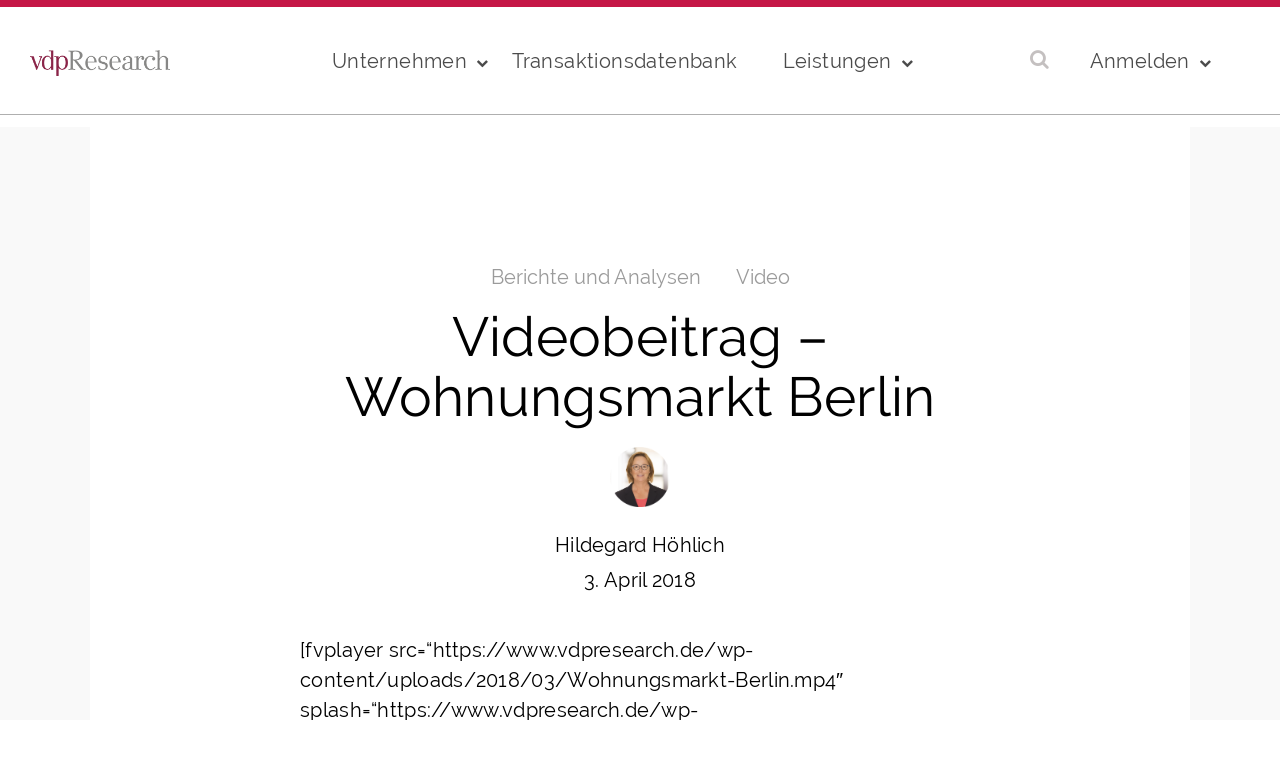

--- FILE ---
content_type: text/html; charset=UTF-8
request_url: https://www.vdpresearch.de/wohnungsmarkt-berlin/
body_size: 21356
content:
<!doctype html>
<html lang="de">

<head>
    <title>vdpResearch</title>
        <script data-no-optimize='true' type='text/javascript'>			
			var cookiedisallow_admin_ajax = 'https://www.vdpresearch.de/wp-admin/admin-ajax.php';
			var disable_cookie_ids = '';
            function cookiedisallow_get_cookie(name) {
              var match = document.cookie.match(new RegExp('(^| )' + name + '=([^;]+)'));
              if (match) { return match[2];}
              else { return ''; }
            }			
			function cookiedisallow_sleep(ms) {
				return new Promise(resolve => setTimeout(resolve, ms));
			}
            async function cookiedisallow_add_script( attrs,sl=0 ) {				
				if(sl!=0) { 
					//cookiedisallow_sleep(sl); 
					await new Promise(resolve => setTimeout(resolve, sl));
				}				
				if(document.body!=null) {					
					var s = document.createElement( 'script' );
					for (var key in attrs) {
						s.setAttribute( key, attrs[key] );
					}
					//s.async = false;
					s.defer = true;			
					//console.log(s);
					document.body.appendChild( s );					
				} else {
					setTimeout(function(){cookiedisallow_add_script( attrs );},50);
				}
            }            
            cookiedisallow = cookiedisallow_get_cookie('cookiedisallow');
			function _ckdsllw(gr,id='',alt=[]) {					
				 
				if(id!=''&&disable_cookie_ids.indexOf(id)!=-1) {
					return true;
				}
				if(typeof cookiedisallow!=='undefined') {
					if(cookiedisallow==1||cookiedisallow.indexOf(gr)!=-1) {
						return true;
					}
					if(id!=''&&cookiedisallow.indexOf(id)!=-1) {
						return true;
					}					
					if(alt.length>0 ) {												
						for(var ii=0; ii<alt.length;ii++) {
							if(cookiedisallow.indexOf(alt[ii])!=-1) {								
								return true;
							}
						}
					}					
				}
				return false;
			}
		</script>
		<script type='text/javascript'>
			// google consent mode v2 for tags
			// Set defaults			
				window.dataLayer = window.dataLayer || [];
				if (typeof window.gtag === 'undefined') {
					window.gtag = function() { dataLayer.push(arguments); }
				}
				var ws_cm2_default={
					ad_storage: 'denied',
					ad_user_data: 'denied',
					ad_personalization: 'denied',
					analytics_storage: 'denied',
					functionality_storage: 'denied',
					personalization_storage: 'denied',
					security_storage: 'granted',	
					wait_for_update: 500
				};
				window.gtag('consent', 'default', ws_cm2_default );							
				console.log('cm2 default: ',ws_cm2_default);				
				
				var ws_cm2_dataLayer = {}			
				ws_cm2_dataLayer.ad_storage= _ckdsllw('marketing','google_ad_storage') ? 'granted':'denied';
				ws_cm2_dataLayer.ad_user_data= _ckdsllw('marketing','google_ad_user_data') ? 'granted':'denied';
				ws_cm2_dataLayer.ad_personalization= _ckdsllw('marketing','google_ad_personalization') ? 'granted':'denied';
				
				ws_cm2_dataLayer.functionality_storage= _ckdsllw('essential','google_functionality_storage') ? 'granted':'denied';
				ws_cm2_dataLayer.personalization_storage= _ckdsllw('essential','google_personalization_storage') ? 'granted':'denied';

				ws_cm2_dataLayer.analytics_storage= _ckdsllw('statistics','google_analytics_storage') ? 'granted':'denied';
		//			ws_cm2_dataLayer.security_storage= _ckdsllw('essential','google_security_storage') ? 'granted':'denied';
				ws_cm2_dataLayer.security_storage= 'granted';

				if(Object.keys(ws_cm2_dataLayer).length !== 0) {
					console.log('cm2 update:',ws_cm2_dataLayer);
					window.gtag('consent', 'update', ws_cm2_dataLayer);
				}		

				var ws_cm2_pushed = false;
				window.dataLayer.push({
					event: 'GTMEvent',
					eventCallback: function(containerId) {							
						if(ws_cm2_pushed) return ;
						ws_cm2_pushed = true;
						var consentState = google_tag_manager[containerId].dataLayer.get('consent');
						 // Push the consent status to the dataLayer														
						 // 'id':containerId,
						window.dataLayer.push({			
							'event': 'consent_status_update',
							'consent_status': {								
								'ad_storage': consentState ? consentState.ad_storage: ws_cm2_dataLayer.ad_storage,
								'analytics_storage': consentState ? consentState.analytics_storage : ws_cm2_dataLayer.analytics_storage,
								'ad_user_data': consentState ? consentState.ad_user_data: ws_cm2_dataLayer.ad_user_data,
								'ad_personalization': consentState ? consentState.ad_personalization : ws_cm2_dataLayer.ad_personalization,
								'functionality_storage': consentState ? consentState.functionality_storage : ws_cm2_dataLayer.functionality_storage,
								'personalization_storage': consentState ? consentState.personalization_storage : ws_cm2_dataLayer.personalization_storage,
								'security_storage': consentState ? consentState.security_storage : ws_cm2_dataLayer.security_storage,
							}
						  });						
					}
				});
				
        </script>
    <meta charset="UTF-8">
    <meta name="viewport" content="width=device-width, initial-scale=1">
    <link rel="profile" href="https://gmpg.org/xfn/11">

    <!-- JS -->
    <script src="https://www.vdpresearch.de/wp-content/themes/vdpresearch/js/jquery-3.5.1.min.js"></script>
    <script src="https://www.vdpresearch.de/wp-content/themes/vdpresearch/js/script.js"></script>
    <script src="https://www.vdpresearch.de/wp-content/themes/vdpresearch/js/header.js"></script>
    <script type="text/javascript" src="https://www.vdpresearch.de/wp-content/themes/vdpresearch/slick/slick.min.js"></script>
	
    <!-- CSS -->
    <link rel="stylesheet" href="https://www.vdpresearch.de/wp-content/themes/vdpresearch/css/reset.css">
    <link rel="stylesheet" href="https://www.vdpresearch.de/wp-content/themes/vdpresearch/css/font-awesome.min.css" type="text/css" media="all">
    <link rel="stylesheet" href="https://www.vdpresearch.de/wp-content/themes/vdpresearch/css/swiper.min.css">
    <link rel="stylesheet" href="https://www.vdpresearch.de/wp-content/themes/vdpresearch/css/style.css" type="text/css" media="all">
    <link rel="stylesheet" href="https://www.vdpresearch.de/wp-content/themes/vdpresearch/css/hero.css" type="text/css" media="all">
    <link rel="stylesheet" href="https://www.vdpresearch.de/wp-content/themes/vdpresearch/css/headline.css" type="text/css" media="all">
    <link rel="stylesheet" href="https://www.vdpresearch.de/wp-content/themes/vdpresearch/css/jquery.fancybox.css" type="text/css" media="all">
    <link rel="stylesheet" type="text/css" href="https://www.vdpresearch.de/wp-content/themes/vdpresearch/slick/slick.css" />
    <link rel="stylesheet" type="text/css" href="https://www.vdpresearch.de/wp-content/themes/vdpresearch/slick/slick-theme.css" />

    
    


    <!--    SLIDER-->
    <script src="https://www.vdpresearch.de/wp-content/themes/vdpresearch/js/swiper.min.js"></script>
    <script src="https://www.vdpresearch.de/wp-content/themes/vdpresearch/js/jquery.fancybox.pack.js"></script>

    <meta name='robots' content='index, follow, max-image-preview:large, max-snippet:-1, max-video-preview:-1' />

	<!-- This site is optimized with the Yoast SEO plugin v26.7 - https://yoast.com/wordpress/plugins/seo/ -->
	<title>Videobeitrag - Wohnungsmarkt Berlin &#8211; vdpResearch</title>
	<link rel="canonical" href="https://www.vdpresearch.de/wohnungsmarkt-berlin/" />
	<meta property="og:locale" content="de_DE" />
	<meta property="og:type" content="article" />
	<meta property="og:title" content="Videobeitrag - Wohnungsmarkt Berlin &#8211; vdpResearch" />
	<meta property="og:url" content="https://www.vdpresearch.de/wohnungsmarkt-berlin/" />
	<meta property="og:site_name" content="vdpResearch" />
	<meta property="article:published_time" content="2018-04-03T07:01:19+00:00" />
	<meta property="article:modified_time" content="2020-08-31T19:26:59+00:00" />
	<meta name="author" content="vdpresearch" />
	<meta name="twitter:card" content="summary_large_image" />
	<meta name="twitter:creator" content="@vdpresearch" />
	<meta name="twitter:site" content="@vdpresearch" />
	<meta name="twitter:label1" content="Verfasst von" />
	<meta name="twitter:data1" content="vdpresearch" />
	<script type="application/ld+json" class="yoast-schema-graph">{"@context":"https://schema.org","@graph":[{"@type":"Article","@id":"https://www.vdpresearch.de/wohnungsmarkt-berlin/#article","isPartOf":{"@id":"https://www.vdpresearch.de/wohnungsmarkt-berlin/"},"author":{"name":"vdpresearch","@id":"https://www.vdpresearch.de/#/schema/person/4667064a8022efcc70ad636293c2b279"},"headline":"Videobeitrag &#8211; Wohnungsmarkt Berlin","datePublished":"2018-04-03T07:01:19+00:00","dateModified":"2020-08-31T19:26:59+00:00","mainEntityOfPage":{"@id":"https://www.vdpresearch.de/wohnungsmarkt-berlin/"},"wordCount":4,"commentCount":0,"publisher":{"@id":"https://www.vdpresearch.de/#organization"},"keywords":["2018","Berlin","Wohnungsmarkt"],"articleSection":["Berichte und Analysen","Video"],"inLanguage":"de","potentialAction":[{"@type":"CommentAction","name":"Comment","target":["https://www.vdpresearch.de/wohnungsmarkt-berlin/#respond"]}]},{"@type":"WebPage","@id":"https://www.vdpresearch.de/wohnungsmarkt-berlin/","url":"https://www.vdpresearch.de/wohnungsmarkt-berlin/","name":"Videobeitrag - Wohnungsmarkt Berlin &#8211; vdpResearch","isPartOf":{"@id":"https://www.vdpresearch.de/#website"},"datePublished":"2018-04-03T07:01:19+00:00","dateModified":"2020-08-31T19:26:59+00:00","breadcrumb":{"@id":"https://www.vdpresearch.de/wohnungsmarkt-berlin/#breadcrumb"},"inLanguage":"de","potentialAction":[{"@type":"ReadAction","target":["https://www.vdpresearch.de/wohnungsmarkt-berlin/"]}]},{"@type":"BreadcrumbList","@id":"https://www.vdpresearch.de/wohnungsmarkt-berlin/#breadcrumb","itemListElement":[{"@type":"ListItem","position":1,"name":"Home","item":"https://www.vdpresearch.de/"},{"@type":"ListItem","position":2,"name":"Videobeitrag &#8211; Wohnungsmarkt Berlin"}]},{"@type":"WebSite","@id":"https://www.vdpresearch.de/#website","url":"https://www.vdpresearch.de/","name":"vdpResearch","description":"Erfassung, Analyse und Prognose der regionalen Immobilienmärkte in Deutschland und ausgewählten Regionen im Ausland.","publisher":{"@id":"https://www.vdpresearch.de/#organization"},"potentialAction":[{"@type":"SearchAction","target":{"@type":"EntryPoint","urlTemplate":"https://www.vdpresearch.de/?s={search_term_string}"},"query-input":{"@type":"PropertyValueSpecification","valueRequired":true,"valueName":"search_term_string"}}],"inLanguage":"de"},{"@type":"Organization","@id":"https://www.vdpresearch.de/#organization","name":"vdpResearch GmbH","url":"https://www.vdpresearch.de/","logo":{"@type":"ImageObject","inLanguage":"de","@id":"https://www.vdpresearch.de/#/schema/logo/image/","url":"https://www.vdpresearch.de/wp-content/uploads/2020/04/vdp_Research_Logo_RGB.png","contentUrl":"https://www.vdpresearch.de/wp-content/uploads/2020/04/vdp_Research_Logo_RGB.png","width":1654,"height":309,"caption":"vdpResearch GmbH"},"image":{"@id":"https://www.vdpresearch.de/#/schema/logo/image/"},"sameAs":["https://x.com/vdpresearch","https://www.linkedin.com/company/vdpresearch-gmbh/"]},{"@type":"Person","@id":"https://www.vdpresearch.de/#/schema/person/4667064a8022efcc70ad636293c2b279","name":"vdpresearch","image":{"@type":"ImageObject","inLanguage":"de","@id":"https://www.vdpresearch.de/#/schema/person/image/","url":"https://secure.gravatar.com/avatar/8da16161ccb1b46c8b0d220430eea952ebc29265d33c3096aa203a6a9d10fa98?s=96&d=mm&r=g","contentUrl":"https://secure.gravatar.com/avatar/8da16161ccb1b46c8b0d220430eea952ebc29265d33c3096aa203a6a9d10fa98?s=96&d=mm&r=g","caption":"vdpresearch"},"url":"https://www.vdpresearch.de/author/vdpresearch/"}]}</script>
	<!-- / Yoast SEO plugin. -->


<link rel="alternate" type="application/rss+xml" title="vdpResearch &raquo; Feed" href="https://www.vdpresearch.de/feed/" />
<link rel="alternate" type="application/rss+xml" title="vdpResearch &raquo; Kommentar-Feed" href="https://www.vdpresearch.de/comments/feed/" />
<link rel="alternate" type="application/rss+xml" title="vdpResearch &raquo; Videobeitrag &#8211; Wohnungsmarkt Berlin-Kommentar-Feed" href="https://www.vdpresearch.de/wohnungsmarkt-berlin/feed/" />
<link rel="alternate" title="oEmbed (JSON)" type="application/json+oembed" href="https://www.vdpresearch.de/wp-json/oembed/1.0/embed?url=https%3A%2F%2Fwww.vdpresearch.de%2Fwohnungsmarkt-berlin%2F" />
<link rel="alternate" title="oEmbed (XML)" type="text/xml+oembed" href="https://www.vdpresearch.de/wp-json/oembed/1.0/embed?url=https%3A%2F%2Fwww.vdpresearch.de%2Fwohnungsmarkt-berlin%2F&#038;format=xml" />
<style id='wp-img-auto-sizes-contain-inline-css' type='text/css'>
img:is([sizes=auto i],[sizes^="auto," i]){contain-intrinsic-size:3000px 1500px}
/*# sourceURL=wp-img-auto-sizes-contain-inline-css */
</style>
<link rel='stylesheet' id='n2go-styles-css' href='https://www.vdpresearch.de/wp-content/plugins/newsletter2go/widget/styles.css?ver=abf5964cd5301df90b95fe64ae94ac80' type='text/css' media='all' />
<link rel='stylesheet' id='wp-block-library-css' href='https://www.vdpresearch.de/wp-includes/css/dist/block-library/style.min.css?ver=abf5964cd5301df90b95fe64ae94ac80' type='text/css' media='all' />
<style id='global-styles-inline-css' type='text/css'>
:root{--wp--preset--aspect-ratio--square: 1;--wp--preset--aspect-ratio--4-3: 4/3;--wp--preset--aspect-ratio--3-4: 3/4;--wp--preset--aspect-ratio--3-2: 3/2;--wp--preset--aspect-ratio--2-3: 2/3;--wp--preset--aspect-ratio--16-9: 16/9;--wp--preset--aspect-ratio--9-16: 9/16;--wp--preset--color--black: #000000;--wp--preset--color--cyan-bluish-gray: #abb8c3;--wp--preset--color--white: #ffffff;--wp--preset--color--pale-pink: #f78da7;--wp--preset--color--vivid-red: #cf2e2e;--wp--preset--color--luminous-vivid-orange: #ff6900;--wp--preset--color--luminous-vivid-amber: #fcb900;--wp--preset--color--light-green-cyan: #7bdcb5;--wp--preset--color--vivid-green-cyan: #00d084;--wp--preset--color--pale-cyan-blue: #8ed1fc;--wp--preset--color--vivid-cyan-blue: #0693e3;--wp--preset--color--vivid-purple: #9b51e0;--wp--preset--gradient--vivid-cyan-blue-to-vivid-purple: linear-gradient(135deg,rgb(6,147,227) 0%,rgb(155,81,224) 100%);--wp--preset--gradient--light-green-cyan-to-vivid-green-cyan: linear-gradient(135deg,rgb(122,220,180) 0%,rgb(0,208,130) 100%);--wp--preset--gradient--luminous-vivid-amber-to-luminous-vivid-orange: linear-gradient(135deg,rgb(252,185,0) 0%,rgb(255,105,0) 100%);--wp--preset--gradient--luminous-vivid-orange-to-vivid-red: linear-gradient(135deg,rgb(255,105,0) 0%,rgb(207,46,46) 100%);--wp--preset--gradient--very-light-gray-to-cyan-bluish-gray: linear-gradient(135deg,rgb(238,238,238) 0%,rgb(169,184,195) 100%);--wp--preset--gradient--cool-to-warm-spectrum: linear-gradient(135deg,rgb(74,234,220) 0%,rgb(151,120,209) 20%,rgb(207,42,186) 40%,rgb(238,44,130) 60%,rgb(251,105,98) 80%,rgb(254,248,76) 100%);--wp--preset--gradient--blush-light-purple: linear-gradient(135deg,rgb(255,206,236) 0%,rgb(152,150,240) 100%);--wp--preset--gradient--blush-bordeaux: linear-gradient(135deg,rgb(254,205,165) 0%,rgb(254,45,45) 50%,rgb(107,0,62) 100%);--wp--preset--gradient--luminous-dusk: linear-gradient(135deg,rgb(255,203,112) 0%,rgb(199,81,192) 50%,rgb(65,88,208) 100%);--wp--preset--gradient--pale-ocean: linear-gradient(135deg,rgb(255,245,203) 0%,rgb(182,227,212) 50%,rgb(51,167,181) 100%);--wp--preset--gradient--electric-grass: linear-gradient(135deg,rgb(202,248,128) 0%,rgb(113,206,126) 100%);--wp--preset--gradient--midnight: linear-gradient(135deg,rgb(2,3,129) 0%,rgb(40,116,252) 100%);--wp--preset--font-size--small: 13px;--wp--preset--font-size--medium: 20px;--wp--preset--font-size--large: 36px;--wp--preset--font-size--x-large: 42px;--wp--preset--spacing--20: 0.44rem;--wp--preset--spacing--30: 0.67rem;--wp--preset--spacing--40: 1rem;--wp--preset--spacing--50: 1.5rem;--wp--preset--spacing--60: 2.25rem;--wp--preset--spacing--70: 3.38rem;--wp--preset--spacing--80: 5.06rem;--wp--preset--shadow--natural: 6px 6px 9px rgba(0, 0, 0, 0.2);--wp--preset--shadow--deep: 12px 12px 50px rgba(0, 0, 0, 0.4);--wp--preset--shadow--sharp: 6px 6px 0px rgba(0, 0, 0, 0.2);--wp--preset--shadow--outlined: 6px 6px 0px -3px rgb(255, 255, 255), 6px 6px rgb(0, 0, 0);--wp--preset--shadow--crisp: 6px 6px 0px rgb(0, 0, 0);}:where(.is-layout-flex){gap: 0.5em;}:where(.is-layout-grid){gap: 0.5em;}body .is-layout-flex{display: flex;}.is-layout-flex{flex-wrap: wrap;align-items: center;}.is-layout-flex > :is(*, div){margin: 0;}body .is-layout-grid{display: grid;}.is-layout-grid > :is(*, div){margin: 0;}:where(.wp-block-columns.is-layout-flex){gap: 2em;}:where(.wp-block-columns.is-layout-grid){gap: 2em;}:where(.wp-block-post-template.is-layout-flex){gap: 1.25em;}:where(.wp-block-post-template.is-layout-grid){gap: 1.25em;}.has-black-color{color: var(--wp--preset--color--black) !important;}.has-cyan-bluish-gray-color{color: var(--wp--preset--color--cyan-bluish-gray) !important;}.has-white-color{color: var(--wp--preset--color--white) !important;}.has-pale-pink-color{color: var(--wp--preset--color--pale-pink) !important;}.has-vivid-red-color{color: var(--wp--preset--color--vivid-red) !important;}.has-luminous-vivid-orange-color{color: var(--wp--preset--color--luminous-vivid-orange) !important;}.has-luminous-vivid-amber-color{color: var(--wp--preset--color--luminous-vivid-amber) !important;}.has-light-green-cyan-color{color: var(--wp--preset--color--light-green-cyan) !important;}.has-vivid-green-cyan-color{color: var(--wp--preset--color--vivid-green-cyan) !important;}.has-pale-cyan-blue-color{color: var(--wp--preset--color--pale-cyan-blue) !important;}.has-vivid-cyan-blue-color{color: var(--wp--preset--color--vivid-cyan-blue) !important;}.has-vivid-purple-color{color: var(--wp--preset--color--vivid-purple) !important;}.has-black-background-color{background-color: var(--wp--preset--color--black) !important;}.has-cyan-bluish-gray-background-color{background-color: var(--wp--preset--color--cyan-bluish-gray) !important;}.has-white-background-color{background-color: var(--wp--preset--color--white) !important;}.has-pale-pink-background-color{background-color: var(--wp--preset--color--pale-pink) !important;}.has-vivid-red-background-color{background-color: var(--wp--preset--color--vivid-red) !important;}.has-luminous-vivid-orange-background-color{background-color: var(--wp--preset--color--luminous-vivid-orange) !important;}.has-luminous-vivid-amber-background-color{background-color: var(--wp--preset--color--luminous-vivid-amber) !important;}.has-light-green-cyan-background-color{background-color: var(--wp--preset--color--light-green-cyan) !important;}.has-vivid-green-cyan-background-color{background-color: var(--wp--preset--color--vivid-green-cyan) !important;}.has-pale-cyan-blue-background-color{background-color: var(--wp--preset--color--pale-cyan-blue) !important;}.has-vivid-cyan-blue-background-color{background-color: var(--wp--preset--color--vivid-cyan-blue) !important;}.has-vivid-purple-background-color{background-color: var(--wp--preset--color--vivid-purple) !important;}.has-black-border-color{border-color: var(--wp--preset--color--black) !important;}.has-cyan-bluish-gray-border-color{border-color: var(--wp--preset--color--cyan-bluish-gray) !important;}.has-white-border-color{border-color: var(--wp--preset--color--white) !important;}.has-pale-pink-border-color{border-color: var(--wp--preset--color--pale-pink) !important;}.has-vivid-red-border-color{border-color: var(--wp--preset--color--vivid-red) !important;}.has-luminous-vivid-orange-border-color{border-color: var(--wp--preset--color--luminous-vivid-orange) !important;}.has-luminous-vivid-amber-border-color{border-color: var(--wp--preset--color--luminous-vivid-amber) !important;}.has-light-green-cyan-border-color{border-color: var(--wp--preset--color--light-green-cyan) !important;}.has-vivid-green-cyan-border-color{border-color: var(--wp--preset--color--vivid-green-cyan) !important;}.has-pale-cyan-blue-border-color{border-color: var(--wp--preset--color--pale-cyan-blue) !important;}.has-vivid-cyan-blue-border-color{border-color: var(--wp--preset--color--vivid-cyan-blue) !important;}.has-vivid-purple-border-color{border-color: var(--wp--preset--color--vivid-purple) !important;}.has-vivid-cyan-blue-to-vivid-purple-gradient-background{background: var(--wp--preset--gradient--vivid-cyan-blue-to-vivid-purple) !important;}.has-light-green-cyan-to-vivid-green-cyan-gradient-background{background: var(--wp--preset--gradient--light-green-cyan-to-vivid-green-cyan) !important;}.has-luminous-vivid-amber-to-luminous-vivid-orange-gradient-background{background: var(--wp--preset--gradient--luminous-vivid-amber-to-luminous-vivid-orange) !important;}.has-luminous-vivid-orange-to-vivid-red-gradient-background{background: var(--wp--preset--gradient--luminous-vivid-orange-to-vivid-red) !important;}.has-very-light-gray-to-cyan-bluish-gray-gradient-background{background: var(--wp--preset--gradient--very-light-gray-to-cyan-bluish-gray) !important;}.has-cool-to-warm-spectrum-gradient-background{background: var(--wp--preset--gradient--cool-to-warm-spectrum) !important;}.has-blush-light-purple-gradient-background{background: var(--wp--preset--gradient--blush-light-purple) !important;}.has-blush-bordeaux-gradient-background{background: var(--wp--preset--gradient--blush-bordeaux) !important;}.has-luminous-dusk-gradient-background{background: var(--wp--preset--gradient--luminous-dusk) !important;}.has-pale-ocean-gradient-background{background: var(--wp--preset--gradient--pale-ocean) !important;}.has-electric-grass-gradient-background{background: var(--wp--preset--gradient--electric-grass) !important;}.has-midnight-gradient-background{background: var(--wp--preset--gradient--midnight) !important;}.has-small-font-size{font-size: var(--wp--preset--font-size--small) !important;}.has-medium-font-size{font-size: var(--wp--preset--font-size--medium) !important;}.has-large-font-size{font-size: var(--wp--preset--font-size--large) !important;}.has-x-large-font-size{font-size: var(--wp--preset--font-size--x-large) !important;}
/*# sourceURL=global-styles-inline-css */
</style>

<style id='classic-theme-styles-inline-css' type='text/css'>
/*! This file is auto-generated */
.wp-block-button__link{color:#fff;background-color:#32373c;border-radius:9999px;box-shadow:none;text-decoration:none;padding:calc(.667em + 2px) calc(1.333em + 2px);font-size:1.125em}.wp-block-file__button{background:#32373c;color:#fff;text-decoration:none}
/*# sourceURL=/wp-includes/css/classic-themes.min.css */
</style>
<link rel='stylesheet' id='wp-components-css' href='https://www.vdpresearch.de/wp-includes/css/dist/components/style.min.css?ver=abf5964cd5301df90b95fe64ae94ac80' type='text/css' media='all' />
<link rel='stylesheet' id='wp-preferences-css' href='https://www.vdpresearch.de/wp-includes/css/dist/preferences/style.min.css?ver=abf5964cd5301df90b95fe64ae94ac80' type='text/css' media='all' />
<link rel='stylesheet' id='wp-block-editor-css' href='https://www.vdpresearch.de/wp-includes/css/dist/block-editor/style.min.css?ver=abf5964cd5301df90b95fe64ae94ac80' type='text/css' media='all' />
<link rel='stylesheet' id='popup-maker-block-library-style-css' href='https://www.vdpresearch.de/wp-content/plugins/popup-maker/dist/packages/block-library-style.css?ver=dbea705cfafe089d65f1' type='text/css' media='all' />
<link rel='stylesheet' id='cookiedisallow-frontend-css' href='https://www.vdpresearch.de/wp-content/plugins/cookie-disallow/assets/css/frontend.css?ver=2.0.126' type='text/css' media='all' />
<link rel='stylesheet' id='wsgdprvideo-modal-css' href='https://www.vdpresearch.de/wp-content/plugins/ws-dsgvo-video/assets/css/modal.css?ver=2.1.13' type='text/css' media='all' />
<link rel='stylesheet' id='wsgdprvideo-frontend-css' href='https://www.vdpresearch.de/wp-content/plugins/ws-dsgvo-video/assets/css/frontend.css?ver=2.1.13' type='text/css' media='all' />
<link rel='stylesheet' id='vdpresearch-style-css' href='https://www.vdpresearch.de/wp-content/themes/vdpresearch/style.css?ver=1.0.0' type='text/css' media='all' />
<link rel='stylesheet' id='popup-maker-site-css' href='//www.vdpresearch.de/wp-content/uploads/pum/pum-site-styles.css?generated=1757386724&#038;ver=1.21.5' type='text/css' media='all' />
<script type="text/javascript" src="https://www.vdpresearch.de/wp-includes/js/jquery/jquery.min.js?ver=3.7.1" id="jquery-core-js"></script>
<script type="text/javascript" src="https://www.vdpresearch.de/wp-includes/js/jquery/jquery-migrate.min.js?ver=3.4.1" id="jquery-migrate-js"></script>
<script type="text/javascript" src="https://www.vdpresearch.de/wp-content/plugins/cookie-disallow/assets/js/frontend.js?ver=2.0.126" id="cookiedisallow-frontend-js"></script>
<script type="text/javascript" src="https://www.vdpresearch.de/wp-content/plugins/ws-dsgvo-video/assets/js/modal.js?ver=2.1.13" id="wsgdprvideo-modal-js"></script>
<script type="text/javascript" src="https://www.vdpresearch.de/wp-content/plugins/ws-dsgvo-video/assets/js/frontend.js?ver=2.1.13" id="wsgdprvideo-frontend-js"></script>
<script type="text/javascript" id="hero-slider-js-extra">
/* <![CDATA[ */
var sliderOptions = {"enableAutoSlide":"1","autoSlideDuration":"3"};
//# sourceURL=hero-slider-js-extra
/* ]]> */
</script>
<script type="text/javascript" src="https://www.vdpresearch.de/wp-content/themes/vdpresearch/js/hero-slider.js?ver=abf5964cd5301df90b95fe64ae94ac80" id="hero-slider-js"></script>
<link rel="https://api.w.org/" href="https://www.vdpresearch.de/wp-json/" /><link rel="alternate" title="JSON" type="application/json" href="https://www.vdpresearch.de/wp-json/wp/v2/posts/2381" />
		<!-- GA Google Analytics @ https://m0n.co/ga -->
		<!-- Google Tag Manager modified --><script>if(_ckdsllw('statistics','gtm',["marketing"])){cookiedisallow_add_script({src:'https://www.googletagmanager.com/gtag/js?id=G-S522CJCNXB'},0 );}</script>
		<script>
			window.dataLayer = window.dataLayer || [];
			function gtag(){dataLayer.push(arguments);}
			gtag('js', new Date());
			gtag('config', 'G-S522CJCNXB');
		</script>

			
        <style type="text/css">
				/*
            .cookiedisallow-overlay {
                background-color: rgba(0,0,0,0.3); 
            }
		*/	
            .cookiedisallow-fixed-banner, .cookiedisallow-fixed-banner.mini-banner {
                background-color: #FFFFFF; 
            }
			@supports not selector(::-webkit-scrollbar) {
				.cookiedisallow-popup .cookiedisallow-modal-descr {
					scrollbar-color: #000 #FFFFFF;
				}
			}	
            .cookiedisallow-popup .cookiedisallow-modal-descr::-webkit-scrollbar-track {
                background: #FFFFFF;
            }
            .cookiedisallow-popup .cookiedisallow-modal-descr::-webkit-scrollbar-thumb {
                background-color: #000;
                border: 3px solid #FFFFFF;
            }
            /* .cookiedisallow-options-item, .cookiedisallow-options-item-data .empty-row > * {
                 background-color: #ddd; 
            } */
			.cookiedisallow-options-item-show {
                 background-color: #ddd; 
			}
/*            .cookiedisallow-options-item-data th, .cookiedisallow-options-item-data td {
                border-bottom: 2px solid #ddd; 
            }
*/			
            .cookiedisallow-options-item {
                color: #000; 
            }
            .cookiedisallow-fixed-banner, .cookiedisallow-modal-content, a.cookiedisallow-description-window,
            .cookiedisallow-fixed-banner.mini-banner {
                color:#878786; 
            }
            .cookiedisallow-description-window svg {
                fill: #878786;
            }
            .cookiedisallow-fixed-banner h2, .cookiedisallow-modal-content h2,
            .cookiedisallow-fixed-banner h3, .cookiedisallow-modal-content h3,
            .cookiedisallow-fixed-banner h4, .cookiedisallow-modal-content h4,
			.cookiedisallow-options-item > label {
                color:#8A2448; 
				font-weight:500;
            }
/* styles for featured/links */
			.disallow_link, .cookiedisallow-description-window, .cookiedisallow-options-item-turn,
            .cookiedisallow-modal-content a:not(.cookiedisallow-description-window),
			.cookiedisallow-options-item-show.active a,
			.bar_disallow_link {
               color:#8A2448!important;
			   transition: all .5s	
            }
			.disallow_link, .cookiedisallow-description-window, .cookiedisallow-options-item-turn,
            .cookiedisallow-modal-content a:not(.cookiedisallow-description-window),
			.cookiedisallow-options-item-show.active a {
			   font-weight: normal!important;
			}
			.disallow_link, .cookiedisallow-description-window,
            .cookiedisallow-modal-content a:not(.cookiedisallow-description-window),
			.cookiedisallow-options-item-show.active a {			
			   	
					text-decoration: none!important; 
			   	
            }
			
        /*   .cookiedisallow-modal-content a:not(.cookiedisallow-description-window) svg, */
		    .cookiedisallowoverlay-close svg, 
			.cookiedisallow-description-back svg,
			.cookiedisallowoverlay-close svg,
			.cookiedisallow-description-window svg,
		    .cookiedisallow-modal-content a svg,
			.disallow_link svg,
			.bar_disallow_link svg {
               fill: #878786;
			   transition: fill .5s	
           }
			.cookiedisallow-options-item-turn svg {
               fill: #8A2448;
			   transition: fill .5s	
			}
/* hover colors/styles */	
		   .disallow_link:hover,	
		   .cookiedisallow-description-window:hover,
		   .cookiedisallow-options-item-turn:hover, 
		   .cookiedisallow-modal-content a:hover, 
           .cookiedisallow-modal-content a:focus, .cookiedisallow-modal-content a.active,
		   .bar_disallow_link:hover {
               color:#B21158!important;
			   	
					text-decoration: none!important; 
			   			   
           }
   		   .bar_disallow_link:hover {
               color:#B21158!important;
			}
		    .cookiedisallowoverlay-close:hover svg, 
			.cookiedisallow-description-back:hover svg,
			.cookiedisallowoverlay-close:hover svg,
			.cookiedisallow-description-window:hover svg,
			.cookiedisallow-options-item-turn:hover svg,
		    .cookiedisallow-modal-content a:hover svg,
			.disallow_link:hover svg,
			.bar_disallow_link:hover svg {
               fill: #B21158;
           }
/* checkbox styles */	
						   .cookie-slider, input[disabled]:checked +.cookie-slider {
					background-color: #878786!important;
				}
				input:not(:checked) +.cookie-slider {				
					opacity:.8
			   }
				input[disabled]:checked +.cookie-slider {				
					opacity:.4
			   }
			   .cookiedisallow-checkbox input:not(:checked) .cookiedisallow-checkbox-indicator {
					border-color: #878786!important;
					opacity: .8
			   }
									   .cookiedisallow-checkbox input:checked~.cookiedisallow-checkbox-indicator {
					background-color: #8A2448!important;
					border-color: #8A2448!important;
				}
			   input:checked+.cookie-slider {
					background-color: #8A2448!important;
				}
				   
/*  common & float buttons styles */
		   .cookiedisallow-btn-save,
		   .cookiedisallow-btn-accept,
		   .cookiedisallow_inline_button,
		   .cookie_deny_button,
		   #cookiedisallow-callback_button,
		   #cookiedisallow-wrap-recall,
		   .cookiedisallow-mode-button
		   {
				transition: all .5s
		   }
		   #cookiedisallow-callback_button svg,
		   #cookiedisallow-wrap-recall svg,
		   .cookiedisallow-mode-button svg {
				transition: fill .5s
		   }
		   
		   
		   .cookiedisallow-btn-save {
				background-color:#8A2448!important; 
				color:#FFFFFF!important;
									font-weight:300!important;
														   }
		   .cookiedisallow-btn-save:hover, .cookiedisallow-btn-save:focus{
				background-color:#B21158!important; 
				color:#FFFFFF!important;
						   }
		   .cookiedisallow-btn-accept, .cookiedisallow-btn-customize {
				background-color:#8A2448!important; 
				color:#FFFFFF!important;
									font-weight:300!important;
														   }
		   .cookiedisallow-btn-accept:hover, .cookiedisallow-btn-accept:focus,
		   .cookiedisallow-btn-customize:hover, .cookiedisallow-btn-customize:focus {
				background-color:#B21158!important; 
				color:#FFFFFF!important;
						   }
		   
		   .cookie_deny_button {
				background-color:#8A2448!important; 
				color:#FFFFFF!important;
									font-weight:300!important;
														   }
		   .cookie_deny_button:hover, .cookie_deny_button:focus {
				background-color:#B21158!important; 
				color:#FFFFFF!important;
						   }
		   
				   #cookiedisallow-callback_button, .cookiedisallow-mode-button, #cookiedisallow-wrap-recall {
				background-color:rgba(255,255,255,0.9)!important; 
				color:#000000!important;
																	border-radius:0px!important;
						   }
		   #cookiedisallow-callback_button svg, .cookiedisallow-mode-button svg, #cookiedisallow-wrap-recall svg {
				fill:#000000!important;
		   }
		   #cookiedisallow-callback_button:hover, #cookiedisallow-callback_button:focus,
		   #cookiedisallow-wrap-recall:hover, #cookiedisallow-wrap-recall:focus,
		   .cookiedisallow-mode-button:hover, .cookiedisallow-mode-button:focus {
				background-color:rgba(255,255,255,0.8)!important; 
				color:#000000!important;
						   }
		   #cookiedisallow-callback_button:hover svg, #cookiedisallow-callback_button:focus svg,
		   #cookiedisallow-wrap-recall:hover svg, #cookiedisallow-wrap-recall:focus svg,
		   .cookiedisallow-mode-button:hover svg, .cookiedisallow-mode-button:focus svg {
				fill:#000000!important;
		   }
		   
        </style>        
        <style>.cookiedisallow-btn {
    border-radius: 8px;
    padding: 8px 16px;
    text-transform: capitalize;
}
.cookiedisallow_text-underline {
    text-decoration: none;
}</style><style>
		.wsdsgvovideo_acception.ws-default-btn {
			background-color:#fff;
			border: 0px solid #000;
			color:#000;
			border-color:#000;
			border-radius:3px;
			box-shadow: none;
		}
		.wsdsgvovideo_acception.ws-default-btn:hover {
			background-color:#000;
			color:#fff;
			border-color:#000;
		}	
		.wsdsgvovideo-popup {
			width:600px;
			background-color: #fff;
		}
		.wsdsgvovideo-title {
			background-color: #fff;
			color: #000;
		}
		.wsdsgvovideooverlay-close svg {
			fill: #000;
		}
		.wsdsgvovideooverlay-close.wsdsgvovideooverlay-close-top svg .a {
			stroke: #ff0000!important
		}
		.wsdsgvovideo-description {
			background-color: #fff;
			color: #000;
		}
		.privacy_policy {
			color:#ff0000;
			font-weight:normal;
			text-decoration:none!important;
			transition: all .5s;
		}
		.privacy_policy:hover, .privacy_policy:focus {
			color:#007bff;
			text-decoration:underline!important;
		}
		.wsdsgvovideo-container, .wsdsgvovideo-container-mobile {
			
		}
		
		</style><link rel="icon" href="https://www.vdpresearch.de/wp-content/uploads/2018/02/cropped-Favicon-vdpResearch-Bordeaux-32x32.jpg" sizes="32x32" />
<link rel="icon" href="https://www.vdpresearch.de/wp-content/uploads/2018/02/cropped-Favicon-vdpResearch-Bordeaux-192x192.jpg" sizes="192x192" />
<link rel="apple-touch-icon" href="https://www.vdpresearch.de/wp-content/uploads/2018/02/cropped-Favicon-vdpResearch-Bordeaux-180x180.jpg" />
<meta name="msapplication-TileImage" content="https://www.vdpresearch.de/wp-content/uploads/2018/02/cropped-Favicon-vdpResearch-Bordeaux-270x270.jpg" />
    <script>
        var site_url = 'https://www.vdpresearch.de';
        var getLangCode = '';
    </script>

<!-- Newsletter2Go modified --><script id="n2g_script">;if(_ckdsllw('essential','newsletter2go',[])){;!function(e,t,n,c,r,a,i){e.Newsletter2GoTrackingObject=r,e[r]=e[r]||function(){(e[r].q=e[r].q||[]).push(arguments)},e[r].l=1*new Date,a=t.createElement(n),i=t.getElementsByTagName(n)[0],a.async=1,a.src=c,i.parentNode.insertBefore(a,i)}(window,document,"script",'https://static.newsletter2go.com/utils.js',"n2g");var config = {"container": {"type": "div","class": "","style": ""},"row": {"type": "div","class": "","style": "margin-top: 15px;"},"columnLeft": {"type": "div","class": "","style": ""},"columnRight": {"type": "div","class": "","style": ""},"label": {"type": "label","class": "","style": ""}};n2g('create', 't2v17v4z-m2b2y4pv-ixd');n2g('subscribe:createForm', config);
;};</script>
</head>

<body data-rsssl=1 class="wp-singular post-template-default single single-post postid-2381 single-format-standard wp-theme-vdpresearch">
        <div id="page" class="site">
        <div id="header">
            <header id="masthead" class="site-header desktop">
                <form action="https://www.vdpresearch.de" method="get" class="form-search">
                    <div class="space-grey"></div>
                    <div class="wrap-search">
                        <input type="text" name="s" placeholder="Hier bitte Suchbegriff eingeben und Enter drücken" class="search-input">
                    </div>
                </form>
                <div class="pink"></div>
                <!-- <nav class="site-navigation" id="top-navigation">
                    <div>
                        <div id="left-menu" class="menu">
                            <ul class="nav-menu">
                                <li id="menu-item-4698" class="menu-item menu-item-type-post_type menu-item-object-page menu-item-4698"><a href="https://www.vdpresearch.de/unternehmen/">Unternehmen</a></li>
<li id="menu-item-4697" class="menu-item menu-item-type-post_type menu-item-object-page menu-item-4697"><a href="https://www.vdpresearch.de/referenzen/">Referenzen</a></li>
<li id="menu-item-4696" class="menu-item menu-item-type-post_type menu-item-object-page menu-item-4696"><a href="https://www.vdpresearch.de/netzwerk/">Netzwerk</a></li>
                            </ul>
                        </div>
                        <div id="right-menu" class="menu">
                            <ul class="nav-menu">
                                <li class="page_item"><a href="https://www.immobilienmarktmonitoring.de/iCIB3/monlogin.asp" target="_blank">Anmelden</a></li>
                                                            </ul>
                        </div>
                    </div>
                </nav> -->
                <!--#top-navigation-->

                <!-- <div class="clr"></div> -->
                <!-- 
                <nav class="site-navigation" id="main-navigation">
                    <div>
                        <div id="extra-menu">
                            <div id="logo">
                                <a href="https://www.vdpresearch.de"><img src="https://www.vdpresearch.de/wp-content/themes/vdpresearch/images/logo-color.png" alt=""></a>
                            </div>
                            <div id="search-icon">
                                <i class="fa fa-search" aria-hidden="true"></i>
                            </div>
                        </div>
                        <div id="main-menu" class="menu">
                            <ul class="nav-menu dropDownMenu">
                                <li id="menu-item-3092" class="menu-item menu-item-type-post_type menu-item-object-page menu-item-3092"><a href="https://www.vdpresearch.de/transaktionsdatenbank/">Transaktionsdatenbank</a></li>
<li id="menu-item-3105" class="menu-item menu-item-type-post_type menu-item-object-page menu-item-3105"><a href="https://www.vdpresearch.de/leistungen/">Leistungen</a></li>
                            </ul>
                            <ul id="page-login">
                                <li class="menu-item"><a target="_blank" href="https://www.immobilienmarktmonitoring.de/">Immobilienmarktmonitoring</a></li>
                                <li class="menu-item"><a target="_blank" href="https://www.immobilienmarktmonitoring.de/">Mieten & Preise</a></li>
                                <li class="menu-item"><a target="_blank" href="https://www.cib3.de/iCIB3/010.asp">CIB</a></li>
                            </ul>
                        </div>
                    </div>
                </nav> -->

                <nav class="site-navigation" id="main-navigation">
                    <div id="main-navigation-container">
                        <div id="main-navigation-logo">
                            <a href="https://www.vdpresearch.de">
                                <img src="https://www.vdpresearch.de/wp-content/themes/vdpresearch/images/logo-color.png" alt="">
                            </a>
                        </div>

                        <div id="main-menu" class="menu">
                            <ul class="nav-menu dropDownMenu">
                                <li id="menu-item-4710" class="menu-item menu-item-type-post_type menu-item-object-page menu-item-has-children menu-item-4710"><a href="https://www.vdpresearch.de/unternehmen/">Unternehmen</a>
<ul class="sub-menu">
	<li id="menu-item-4712" class="menu-item menu-item-type-post_type menu-item-object-page menu-item-4712"><a href="https://www.vdpresearch.de/referenzen/">Referenzen</a></li>
	<li id="menu-item-4711" class="menu-item menu-item-type-post_type menu-item-object-page menu-item-4711"><a href="https://www.vdpresearch.de/netzwerk/">Netzwerk</a></li>
	<li id="menu-item-4429" class="menu-item menu-item-type-post_type menu-item-object-page menu-item-4429"><a href="https://www.vdpresearch.de/news/">News</a></li>
	<li id="menu-item-5189" class="menu-item menu-item-type-post_type menu-item-object-page menu-item-5189"><a href="https://www.vdpresearch.de/nachhaltigkeit/">Nachhaltigkeit</a></li>
</ul>
</li>
<li id="menu-item-3841" class="menu-item menu-item-type-post_type menu-item-object-page menu-item-3841"><a href="https://www.vdpresearch.de/transaktionsdatenbank/">Transaktionsdatenbank</a></li>
<li id="menu-item-3830" class="menu-item menu-item-type-post_type menu-item-object-page menu-item-has-children menu-item-3830"><a href="https://www.vdpresearch.de/leistungen/">Leistungen</a>
<ul class="sub-menu">
	<li id="menu-item-3963" class="menu-item menu-item-type-post_type menu-item-object-page menu-item-3963"><a href="https://www.vdpresearch.de/leistungen/">Überblick</a></li>
	<li id="menu-item-3847" class="menu-item menu-item-type-post_type menu-item-object-page menu-item-3847"><a href="https://www.vdpresearch.de/leistungen/bewertungssysteme-bewertungsparameter/">Bewertungssysteme / Bewertungsparameter</a></li>
	<li id="menu-item-3832" class="menu-item menu-item-type-post_type menu-item-object-page menu-item-3832"><a href="https://www.vdpresearch.de/leistungen/geoanalyse/">Geoanalyse</a></li>
	<li id="menu-item-4186" class="menu-item menu-item-type-post_type menu-item-object-page menu-item-4186"><a href="https://www.vdpresearch.de/leistungen/k-a-r-l/">K.A.R.L.®: Analyse-Tool zu Naturgefahren</a></li>
	<li id="menu-item-7728" class="menu-item menu-item-type-post_type menu-item-object-page menu-item-7728"><a href="https://www.vdpresearch.de/leistungen/ki-microservices/">KI-Microservices</a></li>
	<li id="menu-item-5065" class="menu-item menu-item-type-post_type menu-item-object-page menu-item-5065"><a href="https://www.vdpresearch.de/leistungen/liegenschaftsinformationssystem/">Liegenschafts-Informations-System LIS</a></li>
	<li id="menu-item-3835" class="menu-item menu-item-type-post_type menu-item-object-page menu-item-3835"><a href="https://www.vdpresearch.de/leistungen/marktberichte/">Marktberichte</a></li>
	<li id="menu-item-3833" class="menu-item menu-item-type-post_type menu-item-object-page menu-item-3833"><a href="https://www.vdpresearch.de/leistungen/marktklassifikation/">Marktklassifikation</a></li>
	<li id="menu-item-5328" class="menu-item menu-item-type-post_type menu-item-object-page menu-item-5328"><a href="https://www.vdpresearch.de/leistungen/marktpreiszeitreihen/">Marktpreiszeitreihen</a></li>
	<li id="menu-item-3836" class="menu-item menu-item-type-post_type menu-item-object-page menu-item-3836"><a href="https://www.vdpresearch.de/leistungen/monitoring/">Monitoring</a></li>
	<li id="menu-item-3837" class="menu-item menu-item-type-post_type menu-item-object-page menu-item-3837"><a href="https://www.vdpresearch.de/leistungen/preisindizes/">Preisindizes</a></li>
	<li id="menu-item-3834" class="menu-item menu-item-type-post_type menu-item-object-page menu-item-3834"><a href="https://www.vdpresearch.de/leistungen/prognosen/">Prognosen</a></li>
	<li id="menu-item-6910" class="menu-item menu-item-type-post_type menu-item-object-page menu-item-6910"><a href="https://www.vdpresearch.de/leistungen/property-value/">Property Value</a></li>
	<li id="menu-item-5415" class="menu-item menu-item-type-post_type menu-item-object-page menu-item-5415"><a href="https://www.vdpresearch.de/taxo-tool/">TAXO-TOOL</a></li>
	<li id="menu-item-7420" class="menu-item menu-item-type-post_type menu-item-object-page menu-item-7420"><a href="https://www.vdpresearch.de/leistungen/vdpretrofit/">vdpRetrofit</a></li>
	<li id="menu-item-6986" class="menu-item menu-item-type-post_type menu-item-object-page menu-item-6986"><a href="https://www.vdpresearch.de/leistungen/vida/">VIDA</a></li>
	<li id="menu-item-5172" class="menu-item menu-item-type-post_type menu-item-object-page menu-item-5172"><a href="https://www.vdpresearch.de/leistungen/videobesichtigung/">Videobesichtigung</a></li>
</ul>
</li>
                            </ul>
                        </div>

                        <div id="main-navigation-search-login">
                            <div id="search-icon">
                                <i class="fa fa-search" aria-hidden="true"></i>
                            </div>

                            <div class="menu">
                                <ul class="nav-menu dropDownMenu">
                                    <li id="menu-item-3996" class="menu-item menu-item-type-custom menu-item-object-custom menu-item-has-children menu-item-3996"><a href="#">Anmelden</a>
<ul class="sub-menu">
	<li id="menu-item-3993" class="menu-item menu-item-type-custom menu-item-object-custom menu-item-3993"><a target="_blank" href="https://www.immobilienmarktmonitoring.de/">Immobilienmarktmonitoring</a></li>
	<li id="menu-item-3994" class="menu-item menu-item-type-custom menu-item-object-custom menu-item-3994"><a target="_blank" href="https://mp.immobilienmarktmonitoring.de/iCIB3/bs/start.asp">Mieten &#038; Preise</a></li>
	<li id="menu-item-4774" class="menu-item menu-item-type-custom menu-item-object-custom menu-item-4774"><a href="https://demo.vdpibplus.de/">vdpIB+</a></li>
</ul>
</li>
                                </ul>
                            </div>
                        </div>
                    </div>
                </nav>


                <!--#main-navigation-->
            </header><!-- #masthead -->
            <header class="mobile site-header">
                <div class="header-top">
                    <div class="logo"><a href="https://www.vdpresearch.de"><img src="https://www.vdpresearch.de/wp-content/themes/vdpresearch/images/logo-color.png" alt=""></a></div>
                    <div class="show-mb-menu">
                        <div></div>
                        <div></div>
                        <div></div>
                    </div>
                </div>
                <div class="mb-search">
                    <form method="get" action="https://www.vdpresearch.de">
                        <input type="text" name="s" placeholder="Suchbegriff eingeben und Enter drücken">
                        <button type="submit"><i class="fa fa-search" aria-hidden="true"></i></button>
                    </form>
                </div>
                <div class="menu show-mb-menu">
                    <ul>
                        <li id="menu-item-4709" class="menu-item menu-item-type-post_type menu-item-object-page menu-item-4709"><a href="https://www.vdpresearch.de/unternehmen/">Unternehmen</a></li>
<li id="menu-item-4708" class="menu-item menu-item-type-post_type menu-item-object-page menu-item-4708"><a href="https://www.vdpresearch.de/referenzen/">Referenzen</a></li>
<li id="menu-item-4707" class="menu-item menu-item-type-post_type menu-item-object-page menu-item-4707"><a href="https://www.vdpresearch.de/netzwerk/">Netzwerk</a></li>
<li id="menu-item-3103" class="menu-item menu-item-type-post_type menu-item-object-page menu-item-3103"><a href="https://www.vdpresearch.de/transaktionsdatenbank/">Transaktionsdb.</a></li>
<li id="menu-item-3106" class="menu-item menu-item-type-post_type menu-item-object-page menu-item-has-children menu-item-3106"><a href="https://www.vdpresearch.de/leistungen/">Leistungen</a>
<ul class="sub-menu">
	<li id="menu-item-4195" class="menu-item menu-item-type-post_type menu-item-object-page menu-item-4195"><a href="https://www.vdpresearch.de/leistungen/">Überblick</a></li>
	<li id="menu-item-4194" class="menu-item menu-item-type-post_type menu-item-object-page menu-item-4194"><a href="https://www.vdpresearch.de/leistungen/preisindizes/">Preisindizies</a></li>
	<li id="menu-item-4188" class="menu-item menu-item-type-post_type menu-item-object-page menu-item-4188"><a href="https://www.vdpresearch.de/leistungen/bewertungssysteme-bewertungsparameter/">Immobilien-Bewertung</a></li>
	<li id="menu-item-4193" class="menu-item menu-item-type-post_type menu-item-object-page menu-item-4193"><a href="https://www.vdpresearch.de/leistungen/monitoring/">Monitoring</a></li>
	<li id="menu-item-4192" class="menu-item menu-item-type-post_type menu-item-object-page menu-item-4192"><a href="https://www.vdpresearch.de/leistungen/marktberichte/">Marktberichte</a></li>
	<li id="menu-item-4191" class="menu-item menu-item-type-post_type menu-item-object-page menu-item-4191"><a href="https://www.vdpresearch.de/leistungen/prognosen/">Prognosen</a></li>
	<li id="menu-item-7161" class="menu-item menu-item-type-post_type menu-item-object-page menu-item-7161"><a href="https://www.vdpresearch.de/leistungen/property-value/">Property Value</a></li>
	<li id="menu-item-4190" class="menu-item menu-item-type-post_type menu-item-object-page menu-item-4190"><a href="https://www.vdpresearch.de/leistungen/marktklassifikation/">Marktklassifikation</a></li>
	<li id="menu-item-4187" class="menu-item menu-item-type-post_type menu-item-object-page menu-item-4187"><a href="https://www.vdpresearch.de/leistungen/k-a-r-l/">K.A.R.L®: Analyse-Tool zu Naturgefahren</a></li>
	<li id="menu-item-5066" class="menu-item menu-item-type-post_type menu-item-object-page menu-item-5066"><a href="https://www.vdpresearch.de/leistungen/liegenschaftsinformationssystem/">Liegenschafts-Informations-System LIS</a></li>
	<li id="menu-item-7160" class="menu-item menu-item-type-post_type menu-item-object-page menu-item-7160"><a href="https://www.vdpresearch.de/leistungen/vida/">VIDA</a></li>
</ul>
</li>
                    </ul>
                    <ul>
                                                <li class="menu-item">
                            <a href="#" style="border-bottom: none">Anmelden</a>
                            <ul class="right">
                                <li class="menu-item"><a target="_blank" href="https://www.immobilienmarktmonitoring.de/">Immobilienmarktmonitoring</a></li>
                                <li class="menu-item"><a target="_blank" href="https://www.immobilienmarktmonitoring.de/">Mieten & Preise</a></li>
                                <li class="menu-item"><a target="_blank" href="https://www.cib3.de/iCIB3/010.asp">CIB</a></li>
                            </ul>
                        </li>
                    </ul>
                </div>
            </header>
        </div>
        <div id="header-content-margin"></div>
        <div id="content" class="site-content">

    <div id="primary" class="content-area">

        <main id="main" class="post-detail">

            
            <div class="article-lineage">

                                    <a href="https://www.vdpresearch.de/ende-der-preissteigerung-nicht-in-sicht/" class="al-link prev">

                        <span class="icon"><img src="https://www.vdpresearch.de/wp-content/themes/vdpresearch/images/right.png"></span>

                        <div>

                            <p class="text prev-text">Vorheriger Blog-Eintrag</p>

                            <p class="name">Ende der Preissteigerung <br>nicht in Sicht</p>

                        </div>

                    </a>
                                    <a href=" https://www.vdpresearch.de/deutsche-immobilienpreise-steigen-weite-2/ " class="al-link next">

                        <div>

                            <p class="text next-text">Nächster Blog-Eintrag</p>

                            <p class="name">Deutsche Immobilienpreise steigen weiter</p>

                        </div>

                        <span class="icon"><img src="https://www.vdpresearch.de/wp-content/themes/vdpresearch/images/left.png"></span>

                    </a>
                            </div>

            <div class="content  ">

                <div class="tag">

                    <ul>

                        
                            <li>

                               <!--<a>Berichte und Analysen</a>\-->
								<a class="detail-post-tag-link" title="Berichte und Analysen" href="https://www.vdpresearch.de/category/berichte-und-analysen/">Berichte und Analysen</a>
                            </li>

                        
                            <li>

                               <!--<a>Video</a>\-->
								<a class="detail-post-tag-link" title="Video" href="https://www.vdpresearch.de/category/video/">Video</a>
                            </li>

                        
                    </ul>

                    <div class="left">

                        <img onclick="window.history.back();" src="https://www.vdpresearch.de/wp-content/themes/vdpresearch/images/left-post.png" alt="">

                    </div>

                    <div class="right">

                        <a href="https://www.vdpresearch.de/deutsche-immobilienpreise-steigen-weite-2/">

                            <!--                            <img src="-->
                            <!--/images/right-post.png" alt="">\-->

                        </a>

                    </div>

                </div>

                <div id="print_content">

                    
                    <div class="title">

                        <h1>Videobeitrag &#8211; <br>Wohnungsmarkt Berlin</h1>

                    </div>



                    
                        <div class="info-author">

                            <div class="image">

                                
                                    <img src="https://www.vdpresearch.de/wp-content/uploads/2018/07/VDP-Startseite-Portrait-2.png">

                                
                            </div>

                            <p class="name">

                                Hildegard Höhlich</p>

                            <p class="date">3. April 2018</p>

                        </div>

                    
                        <div class="body">

                            
                                                
                                                <p><p>[fvplayer src=&#8220;https://www.vdpresearch.de/wp-content/uploads/2018/03/Wohnungsmarkt-Berlin.mp4&#8243; splash=&#8220;https://www.vdpresearch.de/wp-content/uploads/2018/03/vdpVideovorschau-1280&#215;720-Hoehlich.jpg&#8220; width=&#8220;1280&#8243; height=&#8220;720&#8243;]</p>
<p>&nbsp;</p>
</p>

                                            
                                    <div id="about-autors-section">

                                        <p>

                                            <strong>

                                                Autor
                                            </strong>

                                        </p>



                                        
                                            <div class="author-container">

                                                <div class="author-image">

                                                    <img src="https://www.vdpresearch.de/wp-content/uploads/2018/07/VDP-Startseite-Portrait-2.png">

                                                </div>

                                                <div class="author-info">

                                                    <p>

                                                        Hildegard Höhlich
                                                    </p>

                                                    <p>

                                                        Senior Manager (vdp)
                                                    </p>

                                                </div>

                                            </div>

                                        
                                    </div>

                                


                                
                        </div>

                    
                </div>

                <div class="line"></div>

                <div class="pagination">

                    <p class="next-page">

                            <a href="https://www.vdpresearch.de/immobilienmarkt-deutschland-zum-jahresanfang-2018/">Nächster Beitrag</a>

                            <img src="https://www.vdpresearch.de/wp-content/themes/vdpresearch/images/right-post.png" alt="">

                        </p>
                    
                        <span>Seite</span>

                        
                        
                            <ul id="1-page">

                                <li class="per_page">

                                    <a>1</a>

                                </li>

                                <li class="per_page">

                                    <a>1</a>

                                </li>

                            </ul>

                        
                </div>

                <div class="tags">

                    <p>SCHLAGWÖRTER:</p>

                    <p>

                        <span><a href="https://www.vdpresearch.de/tag/2018">2018</a></span><span><a href="https://www.vdpresearch.de/tag/berlin">Berlin</a></span><span><a href="https://www.vdpresearch.de/tag/wohnungsmarkt">Wohnungsmarkt</a></span>
                    </p>

                </div>

                <!--<div class="newsletter">-->

                <!--    <div>-->

                <!--        <form method="post" class="newsletter-form" id="mc-form-contact" data-abide>-->

                <!--            <p class="head-sub">vdpResearch</p>-->

                <!--            <p style="font-size: 15px; line-height: 20px" class="sub">-->

                <!--                -->
                <!--            </p>-->

                <!--            <input type="email" value="" name="EMAIL" class="required email newsletter-input" id="mce-EMAIL" placeholder="E-mail">-->

                <!--            <input type="submit" value="-->
                <!--" name="subscribe" id="mc-embedded-subscribe" class=" newsletter-submit">-->

                <!--        </form>-->

                <!--    </div>-->

                <!--</div>-->



                <!--                <div class="newsletter">-->

                <!--                    <div>-->

                <!--                        <div class="form">-->

                <!--                            <p class="head-sub">vdpResearch</p>-->

                <!--                            <p style="font-size: 15px; line-height: 20px" class="sub">-->

                <!--                                -->
                <!--                            </p>-->

                <!--                            -->
                <!--                        </div>-->

                <!--                    </div>-->

                <!--                </div>-->

                <div class="go-top">

                    <a href="#header"><span><img src="https://www.vdpresearch.de/wp-content/themes/vdpresearch/images/top.png"></span></a>

                </div>

                <div class="line"></div>

                <div class="social">

                    <a target="_blank" href="http://www.facebook.com/sharer/sharer.php?u=https://www.vdpresearch.de/wohnungsmarkt-berlin/">

                        <div class="item facebook">

                            <i class="fa fa-facebook-official" aria-hidden="true"></i><span>FACEBOOK</span>

                        </div>

                    </a>

                    <a target="_blank" href="https://twitter.com/intent/tweet?text=https://www.vdpresearch.de/wohnungsmarkt-berlin/">

                        <div class="item twitter">

                            <i class="fa fa-twitter" aria-hidden="true"></i><span>TWITTER</span>

                        </div>

                    </a>

                    <a href="mailto:?subject=Videobeitrag &#8211; <br>Wohnungsmarkt Berlin&body=https://www.vdpresearch.de/wohnungsmarkt-berlin/">

                        <div class="item mailen">

                            <i class="fa fa-envelope" aria-hidden="true"></i><span>MAILEN</span>

                        </div>

                    </a>

                    <div class="item download" style="cursor: pointer">



                        <img style="width:16px;" src="https://www.vdpresearch.de/wp-content/themes/vdpresearch/images/print_icon.png" alt="">

                        <span>DRUCKEN</span>

                    </div>

                </div>

                <div class="go-top"></div>

                <div class="social-fix">

                    <span>TEILEN</span>

                    <a target="_blank" href="http://www.facebook.com/sharer/sharer.php?u=https://www.vdpresearch.de/wohnungsmarkt-berlin/">

                        <div class="item facebook">

                            <i class="fa fa-facebook-official" aria-hidden="true"></i><span></span>

                        </div>

                    </a>

                    <a target="_blank" href="https://twitter.com/intent/tweet?text=https://www.vdpresearch.de/wohnungsmarkt-berlin/">

                        <div class="item twitter">

                            <i class="fa fa-twitter" aria-hidden="true"></i><span></span>

                        </div>

                    </a>

                    <a href="mailto:?subject=Videobeitrag &#8211; <br>Wohnungsmarkt Berlin&body=https://www.vdpresearch.de/wohnungsmarkt-berlin/">

                        <div class="item mailen">

                            <i class="fa fa-envelope" aria-hidden="true"></i><span></span>

                        </div>

                    </a>

                </div>

            </div>

            <div class="random-post">

                
                            <div class="item image">

                                <a href="https://www.vdpresearch.de/gemeinsam-fuer-markttransparenz/">

                                    <div class="image overflow"><img src="https://www.vdpresearch.de/wp-content/uploads/2025/07/BadenWuerttemberg_Flagge_500x400.jpg" alt="" class="animation-zoom"></div>

                                    <div class="text">

                                        <p>Gemeinsam für Markttransparenz</p>

                                    </div>

                                </a>

                            </div>

                        
                            <div class="item image">

                                <a href="https://www.vdpresearch.de/finanztest-kaufen-oder-mieten/">

                                    <div class="image overflow"><img src="https://www.vdpresearch.de/wp-content/uploads/2025/07/iStock-688252040_resized_500x400.jpg" alt="" class="animation-zoom"></div>

                                    <div class="text">

                                        <p>Finanztest: Kaufen oder Mieten?</p>

                                    </div>

                                </a>

                            </div>

                        
                            <div class="item image">

                                <a href="https://www.vdpresearch.de/handelsblatt-veroeffentlicht-trendviertel-reihe-2025/">

                                    <div class="image overflow"><img src="https://www.vdpresearch.de/wp-content/uploads/2025/06/Trendviertel_2025.png" alt="" class="animation-zoom"></div>

                                    <div class="text">

                                        <p>Handelsblatt veröffentlicht Trendviertel-Reihe 2025</p>

                                    </div>

                                </a>

                            </div>

                        
            </div>

        </main><!-- #main -->

    </div><!-- #primary -->


<script>
    var swiper = new Swiper('.swiper-container.desktop', {

        pagination: '.swiper-pagination',

        slidesPerView: 3,

        paginationClickable: true,

        spaceBetween: 1,

        nextButton: '.swiper-button-next',

        prevButton: '.swiper-button-prev'

    });

    var swiper_mobile = new Swiper('.swiper-container.mobile', {

        pagination: '.swiper-pagination',

        slidesPerView: 1,

        paginationClickable: true,

        spaceBetween: 1,

        nextButton: '.swiper-button-next',

        prevButton: '.swiper-button-prev'

    });



    //show next - prev in post detail when scroll

    $(document).ready(function() {

        $(document).scroll(function() {

            var y = $(this).scrollTop();

            if (y > 800 && y < ($('.pagination').offset().top) - ($('.newsletter').outerHeight() + $('.tags').outerHeight())) {

                $('.article-lineage').addClass('article-lineage--fixed');

            } else {

                $('.article-lineage').removeClass('article-lineage--fixed');

            }



            var body_top = $('#print_content').offset().top;

            var line_first = $('.line:first').offset().top;

            var line_last = $('.line:last').offset().top;

            if ($('.overTop').length) {

                var h6 = $('h6').offset().top;

            }

            if (y > body_top - 200) {

                $('.social-fix').addClass('social-fix-fixed');

                if ($('.overTop').length) {

                    if (y > (h6 - 500) && y < (h6 + $('h6').outerHeight())) {

                        $('.social-fix').removeClass('social-fix-fixed');

                    } else {

                        $('.social-fix').addClass('social-fix-fixed');





                        if (y > line_first - 300 && y < line_first - 100) {

                            $('.social-fix').removeClass('social-fix-fixed');

                        } else {

                            if (y > line_last - 300 && y < line_last - 100) {

                                $('.social-fix').removeClass('social-fix-fixed');

                            } else {

                                $('.social-fix').addClass('social-fix-fixed');

                            }

                        }

                    }

                } else {

                    if (y > line_first - 300 && y < line_first - 100) {

                        $('.social-fix').removeClass('social-fix-fixed');

                    } else {

                        if (y > line_last - 300 && y < line_last - 100) {

                            $('.social-fix').removeClass('social-fix-fixed');

                        } else {

                            $('.social-fix').addClass('social-fix-fixed');

                        }

                    }

                }



            } else {

                $('.social-fix').removeClass('social-fix-fixed');

            }

        });

        $('.item.download').click(function() {

            window.print();

        })





        //add attribute download tag a

        $('.body > div.download a').attr('download', '');



        //popup slider

        $('.fancybox-buttons').fancybox({

            openEffect: 'none',

            closeEffect: 'none',



            prevEffect: 'none',

            nextEffect: 'none',

            padding: 0,

            closeBtn: true,



            helpers: {

                title: {

                    type: 'inside'

                },

                buttons: {}

            },

        });

    })
</script>


	</div><!-- #content -->

	<footer id="colophon" class="site-footer">
        <div class="go-top">
            <a href="#header"><span><img src="https://www.vdpresearch.de/wp-content/themes/vdpresearch/images/top.png"></span></a>
        </div>
        <div>
            <div id="footer-navigation">
                <div class="newsletter">
                Melden Sie sich zum Newsletter an <a href="#" class="wp-block-button__link open-popup">Abonnieren</a>
                </div>
                <div class="social-menu">
                    <ul>
                        <li>
                            <a target="_blank" href="https://www.xing.com/xbp/pages/vdpresearch-gmbh"><i class="fa fa-xing" aria-hidden="true"></i></a>
                        </li>
                        <li>
                            <a target="_blank" href="https://twitter.com/vdpResearch"><i class="fa fa-twitter" aria-hidden="true"></i></a>
                        </li>
                        <li>
                            <a target="_blank" href="https://de.linkedin.com/company/vdpresearch-gmbh"><i class="fa fa-linkedin" aria-hidden="true"></i></a>
                        </li>
						<li>
                            <a target="_blank" href="https://www.youtube.com/channel/UCJqoLH3A8sRaSti1zC3jzJg/featured"><i class="fa fa-youtube-play" aria-hidden="true"></i></a>
                        </li>
                        <li class="copy-desktop">
                            <span>© Copyright 2026 vdpResearch</span>
                        </li>
                    </ul>
                </div>
                <div class="main-menu">
                    <ul>
                        <li id="menu-item-4706" class="menu-item menu-item-type-post_type menu-item-object-page menu-item-4706"><a href="https://www.vdpresearch.de/haftungsausschuss/">Haftungsausschluss</a></li>
<li id="menu-item-4705" class="menu-item menu-item-type-post_type menu-item-object-page menu-item-4705"><a href="https://www.vdpresearch.de/datenschutz/">Datenschutz</a></li>
<li id="menu-item-4693" class="menu-item menu-item-type-post_type menu-item-object-page menu-item-4693"><a href="https://www.vdpresearch.de/impressum/">Impressum</a></li>
<li id="menu-item-7642" class="menu-item menu-item-type-post_type menu-item-object-page menu-item-7642"><a href="https://www.vdpresearch.de/avb/">AVB</a></li>
<li id="menu-item-4695" class="menu-item menu-item-type-post_type menu-item-object-page menu-item-4695"><a href="https://www.vdpresearch.de/press/">Presse</a></li>
<li id="menu-item-4694" class="menu-item menu-item-type-post_type menu-item-object-page menu-item-4694"><a href="https://www.vdpresearch.de/kontakt/">Kontakt</a></li>
<li id="menu-item-6710" class="menu-item menu-item-type-custom menu-item-object-custom menu-item-6710"><a href="#">        <span class="cookiedisallow_button cookiedisallow_inline_button cookiedisallow_text-underline cookiedisallow-description-window-js" data-url="https://www.vdpresearch.de/wp-admin/admin-ajax.php" >Datenschutz-Einstellungen</span>
        </a></li>
                    </ul>
                </div>
                <p class="copyright">© Copyright 2026 vdpResearch</p>
            </div>
        </div>
	</footer><!-- #colophon -->
    <a href="javascript:void(0)" class="back-to-top" title="zurück zum Seitenanfang"></a>
</div><!-- #page -->

<script type="speculationrules">
{"prefetch":[{"source":"document","where":{"and":[{"href_matches":"/*"},{"not":{"href_matches":["/wp-*.php","/wp-admin/*","/wp-content/uploads/*","/wp-content/*","/wp-content/plugins/*","/wp-content/themes/vdpresearch/*","/*\\?(.+)"]}},{"not":{"selector_matches":"a[rel~=\"nofollow\"]"}},{"not":{"selector_matches":".no-prefetch, .no-prefetch a"}}]},"eagerness":"conservative"}]}
</script>
<div 
	id="pum-5216" 
	role="dialog" 
	aria-modal="false"
	class="pum pum-overlay pum-theme-5209 pum-theme-enterprise-blue popmake-overlay click_open" 
	data-popmake="{&quot;id&quot;:5216,&quot;slug&quot;:&quot;newsletter&quot;,&quot;theme_id&quot;:5209,&quot;cookies&quot;:[],&quot;triggers&quot;:[{&quot;type&quot;:&quot;click_open&quot;,&quot;settings&quot;:{&quot;cookie_name&quot;:[&quot;pum-5216&quot;],&quot;extra_selectors&quot;:&quot;.open-popup&quot;}}],&quot;mobile_disabled&quot;:null,&quot;tablet_disabled&quot;:null,&quot;meta&quot;:{&quot;display&quot;:{&quot;stackable&quot;:false,&quot;overlay_disabled&quot;:false,&quot;scrollable_content&quot;:false,&quot;disable_reposition&quot;:false,&quot;size&quot;:&quot;medium&quot;,&quot;responsive_min_width&quot;:&quot;250px&quot;,&quot;responsive_min_width_unit&quot;:false,&quot;responsive_max_width&quot;:&quot;600px&quot;,&quot;responsive_max_width_unit&quot;:false,&quot;custom_width&quot;:&quot;640px&quot;,&quot;custom_width_unit&quot;:false,&quot;custom_height&quot;:&quot;380px&quot;,&quot;custom_height_unit&quot;:false,&quot;custom_height_auto&quot;:false,&quot;location&quot;:&quot;center top&quot;,&quot;position_from_trigger&quot;:false,&quot;position_top&quot;:&quot;100&quot;,&quot;position_left&quot;:&quot;0&quot;,&quot;position_bottom&quot;:&quot;0&quot;,&quot;position_right&quot;:&quot;0&quot;,&quot;position_fixed&quot;:false,&quot;animation_type&quot;:&quot;fade&quot;,&quot;animation_speed&quot;:&quot;350&quot;,&quot;animation_origin&quot;:&quot;center top&quot;,&quot;overlay_zindex&quot;:false,&quot;zindex&quot;:&quot;1999999999&quot;},&quot;close&quot;:{&quot;text&quot;:&quot;&quot;,&quot;button_delay&quot;:&quot;0&quot;,&quot;overlay_click&quot;:false,&quot;esc_press&quot;:false,&quot;f4_press&quot;:false},&quot;click_open&quot;:[]}}">

	<div id="popmake-5216" class="pum-container popmake theme-5209 pum-responsive pum-responsive-medium responsive size-medium">

				
				
		
				<div class="pum-content popmake-content" tabindex="0">
			            <section class="widget widget_newsletter2go">
                    <div class="nl2go-widget"><!-- Newsletter2Go modified --><script id="696d8a1d8b417">;if(_ckdsllw('essential','newsletter2go',[])){;
    !function (e, t, n, c, r, a, i) {
        e.Newsletter2GoTrackingObject = r, e[r] = e[r] || function () {
                (e[r].q = e[r].q || []).push(arguments)
            }, e[r].l = 1 * new Date, a = t.createElement(n), i = t.getElementsByTagName(n)[0], a.async = 1, a.src = c, i.parentNode.insertBefore(a, i)
    }(window, document, "script", "https://static.newsletter2go.com/utils.js", "n2g");
    n2g("create", "t2v17v4z-m2b2y4pv-ixd");
    n2g('subscribe:createForm', {
  "form": {
    "class": "",
    "style": ""
  },
  "container": {
    "type": "div",
    "class": "",
    "style": "width: 100%;"
  },
  "row": {
    "type": "div",
    "class": "",
    "style": ""
  },
  "columnLeft": {
    "type": "div",
    "class": "",
    "style": "width: 40%; padding: 10px 5px; display: inline-block;"
  },
  "columnRight": {
    "type": "div",
    "class": "",
    "style": " width: 60%; display: inline-block;"
  },
  "checkbox": {
    "type": "input",
    "class": "",
    "style": ""
  },
  "separator": {
    "type": "br",
    "class": "",
    "style": ""
  },
  "input": {
    "class": "",
    "style": "padding: 5px 10px; border-radius: 2px; border: 1px solid #d8dee4;color:#5E5E5E;"
  },
  "dropdown": {
    "type": "select",
    "class": "",
    "style": "padding: 3px 5px; border-radius: 2px; border: 1px solid #d8dee4;"
  },
  "button": {
    "type": "button",
    "class": "",
    "id": "",
    "style": "background-color:#C51646; border: none; border-radius: 4px; padding: 10px 20px; color: #ffffff; margin-top: 20px; cursor: pointer;"
  },
  "label": {
    "type": "label",
    "class": "",
    "style": "padding-left: 5px; display: inline-block;color:#5E5E5E;"
  },
  "loader": {
    "type": "img",
    "src": "//www.newsletter2go.com/images/loader.svg",
    "class": "",
    "style": "margin: auto; display:block;"
  },
  "message": {
    "type": "h2",
    "class": "",
    "id": "",
    "style": "text-align: center;"
  }
},"696d8a1d8b417");

;};</script></div>
            </section>
<p>&nbsp;</p>
		</div>

				
							<button type="button" class="pum-close popmake-close" aria-label="Schließen">
			×			</button>
		
	</div>

</div>
<script type="text/javascript" src="https://www.vdpresearch.de/wp-includes/js/jquery/ui/core.min.js?ver=1.13.3" id="jquery-ui-core-js"></script>
<script type="text/javascript" src="https://www.vdpresearch.de/wp-includes/js/dist/hooks.min.js?ver=dd5603f07f9220ed27f1" id="wp-hooks-js"></script>
<script type="text/javascript" id="popup-maker-site-js-extra">
/* <![CDATA[ */
var pum_vars = {"version":"1.21.5","pm_dir_url":"https://www.vdpresearch.de/wp-content/plugins/popup-maker/","ajaxurl":"https://www.vdpresearch.de/wp-admin/admin-ajax.php","restapi":"https://www.vdpresearch.de/wp-json/pum/v1","rest_nonce":null,"default_theme":"5207","debug_mode":"","disable_tracking":"","home_url":"/","message_position":"top","core_sub_forms_enabled":"1","popups":[],"cookie_domain":"","analytics_enabled":"1","analytics_route":"analytics","analytics_api":"https://www.vdpresearch.de/wp-json/pum/v1"};
var pum_sub_vars = {"ajaxurl":"https://www.vdpresearch.de/wp-admin/admin-ajax.php","message_position":"top"};
var pum_popups = {"pum-5216":{"triggers":[{"type":"click_open","settings":{"cookie_name":["pum-5216"],"extra_selectors":".open-popup"}}],"cookies":[],"disable_on_mobile":false,"disable_on_tablet":false,"atc_promotion":null,"explain":null,"type_section":null,"theme_id":"5209","size":"medium","responsive_min_width":"250px","responsive_max_width":"600px","custom_width":"640px","custom_height_auto":false,"custom_height":"380px","scrollable_content":false,"animation_type":"fade","animation_speed":"350","animation_origin":"center top","open_sound":"none","custom_sound":"","location":"center top","position_top":"100","position_bottom":"0","position_left":"0","position_right":"0","position_from_trigger":false,"position_fixed":false,"overlay_disabled":false,"stackable":false,"disable_reposition":false,"zindex":"1999999999","close_button_delay":"0","fi_promotion":null,"close_on_form_submission":false,"close_on_form_submission_delay":"0","close_on_overlay_click":false,"close_on_esc_press":false,"close_on_f4_press":false,"disable_form_reopen":false,"disable_accessibility":false,"theme_slug":"enterprise-blue","id":5216,"slug":"newsletter"}};
//# sourceURL=popup-maker-site-js-extra
/* ]]> */
</script>
<script type="text/javascript" src="//www.vdpresearch.de/wp-content/uploads/pum/pum-site-scripts.js?defer&amp;generated=1757386724&amp;ver=1.21.5" id="popup-maker-site-js"></script>
<!-- start Simple Custom CSS and JS -->
<script type="text/javascript"> _linkedin_partner_id = "6826849"; window._linkedin_data_partner_ids = window._linkedin_data_partner_ids || []; window._linkedin_data_partner_ids.push(_linkedin_partner_id); </script><!-- Linkedin Pixel modified --><script type="text/javascript">;if(_ckdsllw('marketing','linkedin',[])){; (function(l) { if (!l){window.lintrk = function(a,b){window.lintrk.q.push([a,b])}; window.lintrk.q=[]} var s = document.getElementsByTagName("script")[0]; var b = document.createElement("script"); b.type = "text/javascript";b.async = true; b.src = "https://snap.licdn.com/li.lms-analytics/insight.min.js"; s.parentNode.insertBefore(b, s);})(window.lintrk); 
;};</script> <!-- Linkedin Pixel removed --><!-- end Simple Custom CSS and JS -->
<div class="cookiedisallow-overlay-warning overlay-blocking" id="cookiedisallowoverlay" style="display:none">
    <div class="cookiedisallow-popup cookiedisallow-modal cookiedisallow-modal-show" data-lifetime="365" role="dialog" aria-label="cookie-warning-window" >
        <div class="cookiedisallow-modal-content" style="background-color:#FFFFFF">
						
            <div class="cookiedisallow-title cookiedisallow-icon-left">
                                <h3 style="color:#000000">Datenschutz-Einstellungen </h3>
            </div>            
            <div class="cookiedisallow-info">
                Wir nutzen Cookies und Scripts auf unserer Website. Einige davon sind essenziell, während andere uns helfen, diese Website und dein Nutzererlebnis mit ihr zu verbessern. Die Widerrufsmöglichkeit befindet sich im Footer unter Datenschutz-Einstellungen und in der <a class="bar_disallow_link" href="/datenschutz/">Datenschutzerklärung</a>.        
            </div>
            				<div class="cookiedisallow-options">
												<div>
								<label for="cookiedisallow-checkbox-essential-warning" class="cookie-toggle-label cookiedisallow-checkbox">
									<div class="cookie-toggle">
										<input class="cookiedisallow-input cookiedisallow-checkbox-essential" 
											id="cookiedisallow-checkbox-essential-warning"
											type="checkbox"   checked="checked" disabled="disabled"  name="cookiedisallow-cookieGroup[]" value="essential" >
										<span class="cookie-slider"></span>
									</div>
									 
									Essenziell								</label>
							</div>            
														<div>
								<label for="cookiedisallow-checkbox-statistics-warning" class="cookie-toggle-label cookiedisallow-checkbox">
									<div class="cookie-toggle">
										<input class="cookiedisallow-input cookiedisallow-checkbox-statistics" 
											id="cookiedisallow-checkbox-statistics-warning"
											type="checkbox"    name="cookiedisallow-cookieGroup[]" value="statistics" >
										<span class="cookie-slider"></span>
									</div>
									 
									Statistiken								</label>
							</div>            
														<div>
								<label for="cookiedisallow-checkbox-marketing-warning" class="cookie-toggle-label cookiedisallow-checkbox">
									<div class="cookie-toggle">
										<input class="cookiedisallow-input cookiedisallow-checkbox-marketing" 
											id="cookiedisallow-checkbox-marketing-warning"
											type="checkbox"    name="cookiedisallow-cookieGroup[]" value="marketing" >
										<span class="cookie-slider"></span>
									</div>
									 
									Marketing								</label>
							</div>            
														<div>
								<label for="cookiedisallow-checkbox-media-warning" class="cookie-toggle-label cookiedisallow-checkbox">
									<div class="cookie-toggle">
										<input class="cookiedisallow-input cookiedisallow-checkbox-media" 
											id="cookiedisallow-checkbox-media-warning"
											type="checkbox"    name="cookiedisallow-cookieGroup[]" value="media" >
										<span class="cookie-slider"></span>
									</div>
									 
									Externe Medien								</label>
							</div>            
											</div>
                                    
            <div class="cookiedisallow-accept ">
									
		            						<div class="cookiedisallow-btn cookiedisallow-btn-save" >
							Auswahl Speichern                                          
						</div>
										<div class="cookiedisallow-btn cookiedisallow-btn-accept" >
						Alle Akzeptieren                    
					</div>				
				            </div>  

			<p class="cookiedisallow-description"><span 
				class="cookiedisallow-description-window"
				data-url="https://www.vdpresearch.de/wp-admin/admin-ajax.php"
			>
							<svg version="1.1" xmlns="http://www.w3.org/2000/svg" width="16" height="16" viewBox="0 0 20 20">
				<title>Individuelle Datenschutz-Einstellungen</title>
				<path d="M12.3 3.7l4 4-12.3 12.3h-4v-4l12.3-12.3zM13.7 2.3l2.3-2.3 4 4-2.3 2.3-4-4z"></path>
				</svg>
						Individuelle Datenschutz-Einstellungen</span></p>
        
			<div class="cookiedisallow-legal">
								
					<a href="https://www.vdpresearch.de/datenschutz/" target="_blank">
						Datenschutzerklärung					</a>
								<span class="cookiedisallow-separator"></span>
								
					<a href="https://www.vdpresearch.de/impressum/" target="_blank">
						Impressum            
					</a>
							</div>
				
        </div>
    </div>
</div>


                            
<div class="cookiedisallow-overlay-description overlay-blocking cookiedisallowoverlay" style="display:none">
    <div class="cookiedisallow-popup cookiedisallow-modal cookiedisallow-modal-show" data-lifetime="365" role="dialog" aria-label="cookie-description-window" >
        <div class="cookiedisallow-modal-content cookiedisallow-modal-content-full" style="background-color:#FFFFFF">
            <div class="cookiedisallow-modal-descr">

			
									<div class="cookiedisallowoverlay-close-left cookiedisallowoverlay-close cookiedisallowoverlay-close-popup cookiedisallowoverlay-mode-horizontal_bar cookiedisallow-close-description">
						<svg version="1.1" xmlns="http://www.w3.org/2000/svg" width="24" height="24" viewBox="0 0 24 24">
						<title>zurückgehen</title>
						<path d="M20.016 11.016v1.969h-12.188l5.578 5.625-1.406 1.406-8.016-8.016 8.016-8.016 1.406 1.406-5.578 5.625h12.188z"></path>
						</svg>					
					</div>
											
			
			
								
			
            <div class="cookiedisallow-title cookiedisallow-icon-left">
                                <h3 style="color:#000000">Datenschutz-Einstellungen </h3>
            </div>            
            <div class="cookiedisallow-info">
				Hier findest du eine Übersicht über alle verwendeten Cookies und Scripts. Du kannst deine Zustimmung zu ganzen Kategorien geben oder dir weitere Informationen anzeigen lassen und so nur bestimmte Cookies auswählen.                        
            </div>
            
            <div class="cookiedisallow-options-descr">
                                        <div class="cookiedisallow-options-item">
                            <label for="cookiedisallow-checkbox-essential-description" class="cookie-toggle-label cookiedisallow-checkbox">                                
                                Essenziell								<div class="cookie-toggle">
									<input class="cookiedisallow-checkbox-category cookiedisallow-input cookiedisallow-checkbox-essential" 
										id="cookiedisallow-checkbox-essential-description"
										type="checkbox"   checked="checked" disabled="disabled"  name="cookiedisallow-cookieGroup[]" value="essential" >
										<span class="cookie-slider"></span>
									</div>
									 
                            </label>
                            <p>Essenzielle Cookies machen es uns möglich, dir grundlegende Funktionen anzubieten. Sie sind für die problemlose Funktion der Webseite notwendig.							</p>
                            <div class="cookiedisallow-options-item-turn">
								<span>Cookie-Informationen anzeigen</span>
								<svg version="1.1" xmlns="http://www.w3.org/2000/svg" width="24" height="24" viewBox="0 0 24 24">
								<title>öffnen-schließen</title>
								<path d="M5.293 9.707l6 6c0.391 0.391 1.024 0.391 1.414 0l6-6c0.391-0.391 0.391-1.024 0-1.414s-1.024-0.391-1.414 0l-5.293 5.293-5.293-5.293c-0.391-0.391-1.024-0.391-1.414 0s-0.391 1.024 0 1.414z"></path>
								</svg>
                            </div> 
                            <div class="cookiedisallow-options-item-show">
																<table class="cookiedisallow-options-item-data">
																												<tr>
											<th>Name</th>
											<td>
																								
											    <label for="cookiedisallow-checkbox-cookiedisallow-description" class="cookiedisallow-checkbox">
													<input class="cookiedisallow-checkbox-item cookiedisallow-input cookiedisallow-checkbox-cookiedisallow" 
														id="cookiedisallow-checkbox-cookiedisallow-description"
														data-parent_id = ""
														type="checkbox"   checked="checked" disabled="disabled"  name="cookiedisallow-cookieGroup[]" value="cookiedisallow" >
													<div class="cookiedisallow-checkbox-indicator"></div>
													WS Cookie Consent												</label>
											</td>
										</tr>
																					<tr>
												<th>Anbieter</th>												
												<td>Winning Solutions GbR</td>
											</tr>										
																															<tr>
												<th>Zweck</th>												
												<td>Von unserem Plugin. Wir verwenden dieses Cookie, um Ihre Zustimmungseinstellungen zu speichern. Sie können diese jederzeit über den Button in der Datenschutzerklärung ändern.</td>
											</tr>										
																															<tr>
												<th>Name</th>												
												<td>cookiedisallow</td>
											</tr>										
																					
																					<tr>
												<th>Laufzeit</th>												
												<td>365 Tage</td>
											</tr>										
																														
																					<tr>
												<th>Datenschutznotiz</th>												
												<td>https://www.winning-solutions.de/datenschutzerklaerung/</td>
											</tr>										
																														
																													<tr class="empty-row"><td colspan="2">&nbsp;</td></tr>
																				<tr>
											<th>Name</th>
											<td>
																								
											    <label for="cookiedisallow-checkbox-google_functionality_storage-description" class="cookiedisallow-checkbox">
													<input class="cookiedisallow-checkbox-item cookiedisallow-input cookiedisallow-checkbox-google_functionality_storage" 
														id="cookiedisallow-checkbox-google_functionality_storage-description"
														data-parent_id = "gtm"
														type="checkbox"   checked="checked" disabled="disabled"  name="cookiedisallow-cookieGroup[]" value="google_functionality_storage" >
													<div class="cookiedisallow-checkbox-indicator"></div>
													Google functionality storage												</label>
											</td>
										</tr>
																					<tr>
												<th>Anbieter</th>												
												<td>Google LLC</td>
											</tr>										
																															<tr>
												<th>Zweck</th>												
												<td>Enables storage that supports the functionality of the website or app e.g. language settings.</td>
											</tr>										
																															
																														
																														
																													<tr class="empty-row"><td colspan="2">&nbsp;</td></tr>
																				<tr>
											<th>Name</th>
											<td>
																								
											    <label for="cookiedisallow-checkbox-google_personalization_storage-description" class="cookiedisallow-checkbox">
													<input class="cookiedisallow-checkbox-item cookiedisallow-input cookiedisallow-checkbox-google_personalization_storage" 
														id="cookiedisallow-checkbox-google_personalization_storage-description"
														data-parent_id = "gtm"
														type="checkbox"   checked="checked" disabled="disabled"  name="cookiedisallow-cookieGroup[]" value="google_personalization_storage" >
													<div class="cookiedisallow-checkbox-indicator"></div>
													Google personalization storage												</label>
											</td>
										</tr>
																					<tr>
												<th>Anbieter</th>												
												<td>Google LLC</td>
											</tr>										
																															<tr>
												<th>Zweck</th>												
												<td>Enables storage related to personalization e.g. video recommendations</td>
											</tr>										
																															
																														
																														
																													<tr class="empty-row"><td colspan="2">&nbsp;</td></tr>
																				<tr>
											<th>Name</th>
											<td>
																								
											    <label for="cookiedisallow-checkbox-newsletter2go-description" class="cookiedisallow-checkbox">
													<input class="cookiedisallow-checkbox-item cookiedisallow-input cookiedisallow-checkbox-newsletter2go" 
														id="cookiedisallow-checkbox-newsletter2go-description"
														data-parent_id = ""
														type="checkbox"   checked="checked" disabled="disabled"  name="cookiedisallow-cookieGroup[]" value="newsletter2go" >
													<div class="cookiedisallow-checkbox-indicator"></div>
													Newsletter2Go												</label>
											</td>
										</tr>
																															<tr>
												<th>Zweck</th>												
												<td>Newsletter2Go</td>
											</tr>										
																															
																														
																					<tr>
												<th>Datenschutznotiz</th>												
												<td>https://nl2go-prod-api-account.s3.eu-central-1.amazonaws.com/app_files/de/N2G_DSE.pdf</td>
											</tr>										
																														
								                            
								</table>    								    
                            </div>
                        </div>            
                                            <div class="cookiedisallow-options-item">
                            <label for="cookiedisallow-checkbox-statistics-description" class="cookie-toggle-label cookiedisallow-checkbox">                                
                                Statistiken								<div class="cookie-toggle">
									<input class="cookiedisallow-checkbox-category cookiedisallow-input cookiedisallow-checkbox-statistics" 
										id="cookiedisallow-checkbox-statistics-description"
										type="checkbox"    name="cookiedisallow-cookieGroup[]" value="statistics" >
										<span class="cookie-slider"></span>
									</div>
									 
                            </label>
                            <p>Diese Cookies sind Teil von anonymen Nutzungsanalysediensten. Wir verwenden diese, damit wir besser verstehen können, wie du unsere Webseite verwendest.							</p>
                            <div class="cookiedisallow-options-item-turn">
								<span>Cookie-Informationen anzeigen</span>
								<svg version="1.1" xmlns="http://www.w3.org/2000/svg" width="24" height="24" viewBox="0 0 24 24">
								<title>öffnen-schließen</title>
								<path d="M5.293 9.707l6 6c0.391 0.391 1.024 0.391 1.414 0l6-6c0.391-0.391 0.391-1.024 0-1.414s-1.024-0.391-1.414 0l-5.293 5.293-5.293-5.293c-0.391-0.391-1.024-0.391-1.414 0s-0.391 1.024 0 1.414z"></path>
								</svg>
                            </div> 
                            <div class="cookiedisallow-options-item-show">
																<table class="cookiedisallow-options-item-data">
																												<tr>
											<th>Name</th>
											<td>
																								
											    <label for="cookiedisallow-checkbox-google_analytics_storage-description" class="cookiedisallow-checkbox">
													<input class="cookiedisallow-checkbox-item cookiedisallow-input cookiedisallow-checkbox-google_analytics_storage" 
														id="cookiedisallow-checkbox-google_analytics_storage-description"
														data-parent_id = "gtm"
														type="checkbox"    name="cookiedisallow-cookieGroup[]" value="google_analytics_storage" >
													<div class="cookiedisallow-checkbox-indicator"></div>
													Google analytics_storage												</label>
											</td>
										</tr>
																					<tr>
												<th>Anbieter</th>												
												<td>Google LLC</td>
											</tr>										
																															<tr>
												<th>Zweck</th>												
												<td>Enables storage (such as cookies) related to analytics e.g. visit duration.</td>
											</tr>										
																															
																														
																														
								                            
								</table>    								    
                            </div>
                        </div>            
                                            <div class="cookiedisallow-options-item">
                            <label for="cookiedisallow-checkbox-marketing-description" class="cookie-toggle-label cookiedisallow-checkbox">                                
                                Marketing								<div class="cookie-toggle">
									<input class="cookiedisallow-checkbox-category cookiedisallow-input cookiedisallow-checkbox-marketing" 
										id="cookiedisallow-checkbox-marketing-description"
										type="checkbox"    name="cookiedisallow-cookieGroup[]" value="marketing" >
										<span class="cookie-slider"></span>
									</div>
									 
                            </label>
                            <p>Drittanbieter verwenden diese Cookies, um dir personalisierte Werbung anzeigen zu können. Das ist ihnen möglich, weil sie dich über diese Webseite hinaus begleiten.							</p>
                            <div class="cookiedisallow-options-item-turn">
								<span>Cookie-Informationen anzeigen</span>
								<svg version="1.1" xmlns="http://www.w3.org/2000/svg" width="24" height="24" viewBox="0 0 24 24">
								<title>öffnen-schließen</title>
								<path d="M5.293 9.707l6 6c0.391 0.391 1.024 0.391 1.414 0l6-6c0.391-0.391 0.391-1.024 0-1.414s-1.024-0.391-1.414 0l-5.293 5.293-5.293-5.293c-0.391-0.391-1.024-0.391-1.414 0s-0.391 1.024 0 1.414z"></path>
								</svg>
                            </div> 
                            <div class="cookiedisallow-options-item-show">
																<table class="cookiedisallow-options-item-data">
																												<tr>
											<th>Name</th>
											<td>
																								
											    <label for="cookiedisallow-checkbox-google_ad_storage-description" class="cookiedisallow-checkbox">
													<input class="cookiedisallow-checkbox-item cookiedisallow-input cookiedisallow-checkbox-google_ad_storage" 
														id="cookiedisallow-checkbox-google_ad_storage-description"
														data-parent_id = "gtm"
														type="checkbox"    name="cookiedisallow-cookieGroup[]" value="google_ad_storage" >
													<div class="cookiedisallow-checkbox-indicator"></div>
													Google ad storage												</label>
											</td>
										</tr>
																					<tr>
												<th>Anbieter</th>												
												<td>Google LLC</td>
											</tr>										
																															<tr>
												<th>Zweck</th>												
												<td>Enables storage (such as cookies) related to advertising</td>
											</tr>										
																															
																														
																														
																													<tr class="empty-row"><td colspan="2">&nbsp;</td></tr>
																				<tr>
											<th>Name</th>
											<td>
																								
											    <label for="cookiedisallow-checkbox-google_ad_user_data-description" class="cookiedisallow-checkbox">
													<input class="cookiedisallow-checkbox-item cookiedisallow-input cookiedisallow-checkbox-google_ad_user_data" 
														id="cookiedisallow-checkbox-google_ad_user_data-description"
														data-parent_id = "gtm"
														type="checkbox"    name="cookiedisallow-cookieGroup[]" value="google_ad_user_data" >
													<div class="cookiedisallow-checkbox-indicator"></div>
													Google ad user data												</label>
											</td>
										</tr>
																					<tr>
												<th>Anbieter</th>												
												<td>Google LLC</td>
											</tr>										
																															<tr>
												<th>Zweck</th>												
												<td>Sets consent for sending user data related to advertising to Google.</td>
											</tr>										
																															
																														
																														
																													<tr class="empty-row"><td colspan="2">&nbsp;</td></tr>
																				<tr>
											<th>Name</th>
											<td>
																								
											    <label for="cookiedisallow-checkbox-google_ad_personalization-description" class="cookiedisallow-checkbox">
													<input class="cookiedisallow-checkbox-item cookiedisallow-input cookiedisallow-checkbox-google_ad_personalization" 
														id="cookiedisallow-checkbox-google_ad_personalization-description"
														data-parent_id = "gtm"
														type="checkbox"    name="cookiedisallow-cookieGroup[]" value="google_ad_personalization" >
													<div class="cookiedisallow-checkbox-indicator"></div>
													Google ad personalization												</label>
											</td>
										</tr>
																					<tr>
												<th>Anbieter</th>												
												<td>Google LLC</td>
											</tr>										
																															<tr>
												<th>Zweck</th>												
												<td>Sets consent for personalized advertising.</td>
											</tr>										
																															
																														
																														
																													<tr class="empty-row"><td colspan="2">&nbsp;</td></tr>
																				<tr>
											<th>Name</th>
											<td>
																								
											    <label for="cookiedisallow-checkbox-linkedin-description" class="cookiedisallow-checkbox">
													<input class="cookiedisallow-checkbox-item cookiedisallow-input cookiedisallow-checkbox-linkedin" 
														id="cookiedisallow-checkbox-linkedin-description"
														data-parent_id = ""
														type="checkbox"    name="cookiedisallow-cookieGroup[]" value="linkedin" >
													<div class="cookiedisallow-checkbox-indicator"></div>
													Linkedin Pixel												</label>
											</td>
										</tr>
																					<tr>
												<th>Anbieter</th>												
												<td>Linkedin LLC</td>
											</tr>										
																															<tr>
												<th>Zweck</th>												
												<td>Bietet Tools zur Benutzerverfolgung, Anzeigenausrichtung und Anzeigenanalyse.</td>
											</tr>										
																															<tr>
												<th>Name</th>												
												<td>lang,li_gc,bcookie,AnalyticsSyncHistory,UserMatchHistory,lidc</td>
											</tr>										
																					
																					<tr>
												<th>Laufzeit</th>												
												<td>2 Jahre</td>
											</tr>										
																														
																					<tr>
												<th>Datenschutznotiz</th>												
												<td>https://www.linkedin.com/legal/privacy-policy</td>
											</tr>										
																														
																													<tr class="empty-row"><td colspan="2">&nbsp;</td></tr>
																				<tr>
											<th>Name</th>
											<td>
																								
											    <label for="cookiedisallow-checkbox-popupmaker-description" class="cookiedisallow-checkbox">
													<input class="cookiedisallow-checkbox-item cookiedisallow-input cookiedisallow-checkbox-popupmaker" 
														id="cookiedisallow-checkbox-popupmaker-description"
														data-parent_id = ""
														type="checkbox"    name="cookiedisallow-cookieGroup[]" value="popupmaker" >
													<div class="cookiedisallow-checkbox-indicator"></div>
													Popup Maker												</label>
											</td>
										</tr>
																					<tr>
												<th>Anbieter</th>												
												<td>Code Atlantic LLC</td>
											</tr>										
																															<tr>
												<th>Zweck</th>												
												<td>Bietet Popup-Interaktions- und Nutzer-Tracking-Analysen.</td>
											</tr>										
																															
																														
																					<tr>
												<th>Datenschutznotiz</th>												
												<td>https://wppopupmaker.com/privacy-policy/</td>
											</tr>										
																														
								                            
								</table>    								    
                            </div>
                        </div>            
                                            <div class="cookiedisallow-options-item">
                            <label for="cookiedisallow-checkbox-media-description" class="cookie-toggle-label cookiedisallow-checkbox">                                
                                Externe Medien								<div class="cookie-toggle">
									<input class="cookiedisallow-checkbox-category cookiedisallow-input cookiedisallow-checkbox-media" 
										id="cookiedisallow-checkbox-media-description"
										type="checkbox"    name="cookiedisallow-cookieGroup[]" value="media" >
										<span class="cookie-slider"></span>
									</div>
									 
                            </label>
                            <p>Wir blockieren standardmäßig jegliche Cookies von Video- und Social-Media-Plattformen. Wenn du Cookies von externen Medien akzeptierst, erklärst du dich damit einverstanden, zumindest Social-Media-Plattformen zu nutzen. Für externe Video- oder Service-Interaktionen wie Google Maps könnten wir eine erneute ausdrückliche Zustimmung benötigen.							</p>
                            <div class="cookiedisallow-options-item-turn">
								<span>Cookie-Informationen anzeigen</span>
								<svg version="1.1" xmlns="http://www.w3.org/2000/svg" width="24" height="24" viewBox="0 0 24 24">
								<title>öffnen-schließen</title>
								<path d="M5.293 9.707l6 6c0.391 0.391 1.024 0.391 1.414 0l6-6c0.391-0.391 0.391-1.024 0-1.414s-1.024-0.391-1.414 0l-5.293 5.293-5.293-5.293c-0.391-0.391-1.024-0.391-1.414 0s-0.391 1.024 0 1.414z"></path>
								</svg>
                            </div> 
                            <div class="cookiedisallow-options-item-show">
																<table class="cookiedisallow-options-item-data">
																												<tr>
											<th>Name</th>
											<td>
																								
											    <label for="cookiedisallow-checkbox-youtube-description" class="cookiedisallow-checkbox">
													<input class="cookiedisallow-checkbox-item cookiedisallow-input cookiedisallow-checkbox-youtube" 
														id="cookiedisallow-checkbox-youtube-description"
														data-parent_id = ""
														type="checkbox"    name="cookiedisallow-cookieGroup[]" value="youtube" >
													<div class="cookiedisallow-checkbox-indicator"></div>
													YouTube												</label>
											</td>
										</tr>
																					<tr>
												<th>Anbieter</th>												
												<td>Google LLC</td>
											</tr>										
																															<tr>
												<th>Zweck</th>												
												<td>Erforderlich, um die Funktionen von YouTube zu nutzen.</td>
											</tr>										
																															<tr>
												<th>Name</th>												
												<td>GPS,VISITOR_INFO1_LIVE,PREF,YSC</td>
											</tr>										
																					
																					<tr>
												<th>Laufzeit</th>												
												<td>10 Jahre</td>
											</tr>										
																														
																					<tr>
												<th>Datenschutznotiz</th>												
												<td>https://privacy.google.com/take-control.html</td>
											</tr>										
																														
								                            
								</table>    								    
                            </div>
                        </div>            
                                </div>
                        
            <div class="cookiedisallow-accept">
									<div class="cookiedisallow-btn cookiedisallow-btn-save" >
						Auswahl Speichern                                          
					</div>				
					<div class="cookiedisallow-btn cookiedisallow-btn-accept" >
						Alle Akzeptieren                    
					</div>				
				            </div>            
                    
            <div class="cookiedisallow-foot-info">
				<div class="powered-by-msg">
					<img src='[data-uri]' width="16" height="10" /> <i>powered by</i> <a href="https://www.winning-solutions.de/" target="_blank">Winning Solutions</a>
				</div>
				<div class="cookiedisallow-legal">
									
						<a href="https://www.vdpresearch.de/datenschutz/" target="_blank">
							Datenschutzerklärung						</a>
										<span class="cookiedisallow-separator"></span>
									
						<a href="https://www.vdpresearch.de/impressum/" target="_blank">
							Impressum            
						</a>
									</div>
			</div>
        </div>
        </div>
    </div>
</div>


                            


		<div id="cookiedisallow-callback_button" 
		class = "cookiedisallow-fixed-banner shape-square left_bottom 
				mini-banner cookiedisallow_button-js cookiedisallow-btn" 
		style="display:none;align-items:center; "            
			data-url="https://www.vdpresearch.de/wp-admin/admin-ajax.php"
		 ><svg fill="" version="1.1" xmlns="http://www.w3.org/2000/svg" width="16" height="16" viewBox="0 0 20 20">
			<title>Datenschutz-Einstellungen</title>
			<path d="M12.3 3.7l4 4-12.3 12.3h-4v-4l12.3-12.3zM13.7 2.3l2.3-2.3 4 4-2.3 2.3-4-4z"></path>
			</svg><div>Datenschutz-Einstellungen</div></div><span class="cookiedisallow-show-popop" 					
				data-mode_desktop="horizontal_bar" 
				data-mode_tablet="horizontal_bar" 
				data-mode_mobile="horizontal_bar" 
				data-hide_from_bots="on" 
				data-bots_agree_to_all="" 
				data-callback_button="" 
				data-force=""></span>
		<div id="cookiedisallow-wrap-button" class="cookiedisallow-mode-button cookiedisallow-fixed-banner shape-square  left_bottom mini-banner cookiedisallow-description-window-js cookiedisallow-btn"  
			style="display:none;align-items:center; "            
			data-url="https://www.vdpresearch.de/wp-admin/admin-ajax.php"
			><svg fill="" version="1.1" xmlns="http://www.w3.org/2000/svg" width="16" height="16" viewBox="0 0 20 20">
			<title>Datenschutz-Einstellungen</title>
			<path d="M12.3 3.7l4 4-12.3 12.3h-4v-4l12.3-12.3zM13.7 2.3l2.3-2.3 4 4-2.3 2.3-4-4z"></path>
			</svg><div>Datenschutz-Einstellungen</div></div>				
		<div id="cookiedisallow-wrap-horizontal_bar" class="cookiedisallow-fixed-banner cookiedisallow-horizontal-bar cookiedisallow-revoke-hidden cookiedisallow_position-bottom cookiedisallow-notice-visible buttons-right" 
		style="background-color:#fff; color:#878786"            
		>
			<span id="cookiedisallow_notice-text" class="cookiedisallow_text-container">
			<br/>
Wir nutzen Cookies und Scripts auf unserer Website. Einige davon sind essenziell, während andere uns helfen, diese Website und dein Nutzererlebnis mit ihr zu verbessern. Die Widerrufsmöglichkeit befindet sich im Footer unter Datenschutz-Einstellungen und in der <a class="bar_disallow_link" href="/datenschutz/">Datenschutzerklärung</a>.
<br/><br/>&nbsp;
			</span>
			<div><span class="cookiedisallow-description-window-js bar_disallow_link"
				   style="color:#878786" 
				   data-url="https://www.vdpresearch.de/wp-admin/admin-ajax.php"
				   > <svg version="1.1" xmlns="http://www.w3.org/2000/svg" width="16" height="16" viewBox="0 0 20 20">
					<title>Individuell anpassen.</title>
					<path d="M12.3 3.7l4 4-12.3 12.3h-4v-4l12.3-12.3zM13.7 2.3l2.3-2.3 4 4-2.3 2.3-4-4z"></path>
					</svg>Individuell anpassen.</span><div class="cookie_deny_button cookiedisallow-btn cookiedisallow-btn-deny"
						data-url="https://www.vdpresearch.de/wp-admin/admin-ajax.php"
						>Nur Essenzielle</div><div class="cookiedisallow-btn cookiedisallow-btn-accept"
					>Alle Akzeptieren</div></div>
		</div>
			<div id="cookiedisallow-wrap-mini_window" 
				class="cookiedisallow-fixed-banner cookiedisallow-mini-window left_bottom"
				style="display:none"
				>
				<h3>Datenschutz-Einstellungen</h3>
				<p>Wir nutzen Cookies und Scripts auf unserer Website. Einige davon sind essenziell, während andere uns helfen, diese Website und dein Nutzererlebnis mit ihr zu verbessern.<br/>Die Widerrufsmöglichkeit befindet sich im Footer unter Datenschutz-Einstellungen und in der <a class="bar_disallow_link" href="/datenschutz/">Datenschutzerklärung</a>.</p>		
				<div class="cookiedisallow-buttons-block show_btn_button_deny"><div class="cookiedisallow-description-window-js cookiedisallow-btn cookiedisallow-btn-customize"
					style="color:#8A2448"
				   data-url="https://www.vdpresearch.de/wp-admin/admin-ajax.php"
				   > <svg version="1.1" xmlns="http://www.w3.org/2000/svg" width="16" height="16" viewBox="0 0 20 20">
					<title>Individuell anpassen.</title>
					<path d="M12.3 3.7l4 4-12.3 12.3h-4v-4l12.3-12.3zM13.7 2.3l2.3-2.3 4 4-2.3 2.3-4-4z"></path>
					</svg>Individuell anpassen.</div><div class="cookiedisallow-buttons-wrap"><div class="cookie_deny_button cookiedisallow-btn cookiedisallow-btn-deny"
							data-url="https://www.vdpresearch.de/wp-admin/admin-ajax.php"
							>Nur Essenzielle</div><div class="cookiedisallow-btn cookiedisallow-btn-accept"
						>Alle Akzeptieren</div></div></div></div></body>
</html>


--- FILE ---
content_type: text/css
request_url: https://www.vdpresearch.de/wp-content/themes/vdpresearch/css/style.css
body_size: 17799
content:
@charset "UTF-8";
.button-rule:hover {
  background: #ECECEC !important;
  color: black; }

.button-rule {
  -webkit-transition: background-color .2s ease-out;
  -o-transition: background-color .2s ease-out;
  transition: background-color .2s ease-out; }

#accept-ck:hover {
  background: #9B9B9B !important;
  color: white; }

div.wpcf7-mail-sent-ng, div.wpcf7-validation-errors {
  border: none !important;
  color: red; }

@font-face {
  font-family: 'Raleway';
  src: url("../font/Raleway-Regular.ttf");
  font-weight: normal; }

input, button, textarea {
  font-family: 'Raleway'; }

p, h1, h2, h3, h4, span {
  letter-spacing: 0.3px; }

textarea,
input[type="text"],
input[type="button"],
input[type="submit"] {
  -webkit-appearance: none;
  border-radius: 0; }

.back-to-top {
  position: fixed;
  right: 1em;
  bottom: 1em;
  height: 50px;
  width: 50px;
  display: none;
  z-index: 99999;
  background-color: rgba(255, 255, 255, 0.5);
  background-repeat: no-repeat;
  background-position: center;
  background-size: 22px;
  background-image: url("../images/arrow-32.png");
  outline: 1px solid transparent;
  -webkit-transition: outline 0.3s ease-in-out;
  -o-transition: outline 0.3s ease-in-out;
  transition: outline 0.3s ease-in-out; }

.back-to-top:hover {
  outline: 1px solid #000; }

body {
  color: black;
  font-family: 'Raleway', sans-serif;
  background: #FFFFFF; }
  body .clr {
    clear: both; }
  body a {
    text-decoration: none;
    color: black; }
  body strong {
    font-weight: bold !important; }
  body ul, body li {
    list-style: none;
    margin: 0;
    padding: 0;
    text-align: center; }
  body img {
    width: 100%; }
  body h1 {
    line-height: 60px; }

video.video {
  width: 100%; }

input:not(input[type=checkbox]) {
  -webkit-appearance: none; }

.swiper-pagination-bullet-active {
  background: black; }

.swiper-button-next, .swiper-container-rtl .swiper-button-prev {
  -webkit-filter: hue-rotate(0) saturate(0);
  filter: hue-rotate(0) saturate(0); }

.swiper-button-prev, .swiper-container-rtl .swiper-button-next {
  -webkit-filter: hue-rotate(0) saturate(0);
  filter: hue-rotate(0) saturate(0); }

header.desktop {
  display: block; 
  position: fixed;
  width: 100%;
  background: white;
  z-index: 9999;
  top: 0;}

header.mobile {
  display: none; }

a:hover {
  color: #9B9B9B; }

body.admin-bar header .form-search {
  top: 32px; }

header a {
  letter-spacing: 0.4px; }

header a:hover {
  color: #D9457E; }

header .active {
  background: #ECECEC; }
  header .active > a {
    color: #D9457E; }

header .white-text {
  color: #FFF; }

header .form-search {
  display: none;
  position: fixed;
  top: 0;
  width: 100%;
  z-index: 9999999;
  background: white; }
  header .form-search .space-grey {
    background: #ECECEC;
    height: 62px; }
  header .form-search .wrap-search {
    width: 500px;
    position: relative;
    margin: 0 auto; }
    header .form-search .wrap-search input {
      width: 100%;
      height: 60px;
      text-align: center;
      border: none;
      font-size: 19px; }
    header .form-search .wrap-search input:focus {
      outline: none; }
    header .form-search .wrap-search input[placeholder] {
      font-family: 'Raleway'; }

header .pink {
  position: fixed;
  top: 118px;
  left: 0;
  right: 0;
  height: 100%;
  background: black;
  opacity: 0.6;
  z-index: 999;
  display: none; }

header #main-navigation {
  border-top: 7px solid #C51646;
  height: 107px;
  font-size: 21px;
  transition: all 0.3s;
  transition-property: height;
  border-bottom: 1px solid #AFAFAF; }
header #main-navigation.scrolled {
  height: 78px!important;}
  header #main-navigation #extra-menu {
    position: relative;
    z-index: 999;
    max-width: 75%;
    margin: 0 auto; }
    header #main-navigation #extra-menu #logo {
      float: left;
      width: 140px; }
      header #main-navigation #extra-menu #logo img {
        image-rendering: -webkit-optimize-contrast;
        image-rendering: optimizequality; }

  header #main-navigation #main-navigation-container{
    display: flex;
    align-items: center;
    height: 100%;
    max-width: 1430px;
    padding: 0 30px;
    margin: 0 auto;}
    header #main-navigation #main-navigation-container #main-navigation-logo img{
      width: 140px;
      margin-top: 8px;}
    header #main-navigation #main-navigation-container #main-navigation-logo,
    header #main-navigation #main-navigation-container #main-navigation-search-login{
      width: 15%;}
    @media(max-width: 1300px){
      header #main-navigation #main-navigation-container #main-navigation-search-login{
        width: 18%;}    
      header #main-navigation #main-navigation-container .dropDownMenu a{
        padding-left: 10px;}
    }      
    header #main-navigation #main-navigation-container #main-navigation-search-login{
      display: flex;
      justify-content: space-between;
      height: fit-content;}
      header #main-navigation #main-navigation-container #main-navigation-search-login #search-icon {
        float: right;
        cursor: pointer;
        color: #C4C0C0;
        padding-bottom: 5px;}
      header #main-navigation #main-navigation-container #main-navigation-search-login > ul {
        margin: auto 0;}
        header #main-navigation #main-navigation-container #main-navigation-search-login > ul > li > a{
          color: #4B4B4B;}
  header #main-navigation #main-navigation-search-login .menu{
    display: flex;
    align-items: center;
    margin: 0 auto;
    position: relative;   }
  header #main-navigation #main-menu {
    margin: 0 auto;
    position: relative; }
    header #main-navigation .dropDownMenu {
      position: relative; }
      header #main-navigation .dropDownMenu li {
        margin-right: -6px; }
        header #main-navigation .dropDownMenu li a.active {
          background: #ECECEC;
          color: #D9457E; }
      header #main-navigation .dropDownMenu li.current-menu-ancestor > a {
		      font-size: 20px;
        color: #D9457E; }
      header #main-navigation .dropDownMenu > li {
        padding: 0;
        vertical-align: top;
        margin: 0; }
        header #main-navigation .dropDownMenu > li > a {
          padding: 30px;
          color: #4B4B4B;
          display: inline;
			font-size: 20px;
          position: relative; }
        header #main-navigation .dropDownMenu > li.menu-item-has-children > a::after {
          content: "\f078";
          font-family: FontAwesome;
          font-size: 12px;
          position: absolute;
          top: 38px;
          margin-left: 9px;}
#search-icon i {
	font-size: 20px;
}
        header #main-navigation .dropDownMenu > li.menu-item-has-children:hover > a::after {
            content: "\f077";
            color: #CD3660;}
        header #main-navigation .dropDownMenu > li > ul {
          display: flex;
          max-height: 0;
          transition: max-height 0.4s ease;
          flex-direction: column;
          width: fit-content;
          position: absolute;
          background: white;
          z-index: 99;
          top: 40px; 
        min-width:400px;}
          header #main-navigation .dropDownMenu > li > ul > li {
            padding-left: 30px;
            padding-right: 30px;
            margin: 0!important;
            max-height: 0;
            height: 61px;
            transition-property: opacity, max-height;
            transition-duration: .4s;
            opacity: 0;
            text-align: start;
            min-width: 200px;
            position: relative;
            border-right: none;
            border-left: none;
            
            vertical-align: middle; }
          header #main-navigation .dropDownMenu > li > ul > li:first-child {
            padding-top: 10px;}
          header #main-navigation .dropDownMenu > li > ul > li:last-child > a {
            padding-bottom: 10px;
            border-bottom: none;}
            header #main-navigation .dropDownMenu > li > ul > li > a {
              padding: 0;
              width: 100%;
              height: 100%;
              display: flex;
              align-items: center;
              position: relative;
              top: 50%;
              color: #4B4B4B;
				border-bottom: 1px solid #E8DFDF;
              -webkit-transform: translate(0, -50%);
              -ms-transform: translate(0, -50%);
              transform: translate(0, -50%); }
            header #main-navigation .dropDownMenu > li > ul > li > ul {
              display: none;
              position: absolute;
              left: 0;
              right: 0;
              border-bottom: 1px solid #ececec;
              background: white;
              width: 200px;
              top: 60px;
              border-top: 1px solid #ececec; }
              header #main-navigation .dropDownMenu > li > ul > li > ul > li {
                width: 200px;
                margin: 0;
                position: relative;
                left: 0;
                height: 61px;
                display: block; }
                header #main-navigation .dropDownMenu > li > ul > li > ul > li a {
                  padding: 0px;
                  position: absolute;
                  right: 50%;
                  top: 50%;
                  -webkit-transform: translate(50%, -50%);
                  -ms-transform: translate(50%, -50%);
                  transform: translate(50%, -50%);
                  width: 100%;
                  padding: 20px 0; }
              header #main-navigation .dropDownMenu > li > ul > li > ul .current-menu-item {
                background: #ECECEC; }
                header #main-navigation .dropDownMenu > li > ul > li > ul .current-menu-item > a {
                  color: #D9457E; }
              header #main-navigation .dropDownMenu > li > ul > li > ul .not-active {
                background: transparent; }
                header #main-navigation .dropDownMenu > li > ul > li > ul .not-active > a {
                  color: black; }
              header #main-navigation .dropDownMenu > li > ul > li > ul > li::before {
                content: '';
                border-top: 1px solid #ececec;
                position: absolute;
                width: 60%;
                left: 40px;
                top: -1px; }
              header #main-navigation .dropDownMenu > li > ul > li > ul > li.current-menu-item::before {
                top: 0px; }
              header #main-navigation .dropDownMenu > li > ul > li > ul > li.not-active::before {
                top: -1px; }
              header #main-navigation .dropDownMenu > li > ul > li > ul > li:hover {
                background: #ECECEC; }
                header #main-navigation .dropDownMenu > li > ul > li > ul > li:hover > a {
                  color: #D9457E; }
              header #main-navigation .dropDownMenu > li > ul > li > ul > li:hover::before {
                display: none; }
          header #main-navigation .dropDownMenu > li > ul > li::before {
            content: '';
            position: absolute;
            height: 70%;
            right: 0;
            top: 15%; }
          header #main-navigation .dropDownMenu > li > ul .current-menu-item {
            background: #ECECEC; }
            header #main-navigation .dropDownMenu > li > ul .current-menu-item > a {
              color: #D9457E; }
          header #main-navigation .dropDownMenu > li > ul .current-menu-parent {
            background: #ECECEC; }
            header #main-navigation .dropDownMenu > li > ul .current-menu-parent > a {
              color: #D9457E; }
          header #main-navigation .dropDownMenu > li > ul > li:first-child::before {
            content: '';
            position: absolute;
            height: 70%;
            left: 0;
            top: 15%; }
          header #main-navigation .dropDownMenu > li > ul > li:hover {
            background: #ECECEC; }
            header #main-navigation .dropDownMenu > li > ul > li:hover > a {
				border-bottom: 0;
              color: #D9457E; }
            header #main-navigation .dropDownMenu > li > ul > li:hover > ul {
              display: block; }
      header #main-navigation .dropDownMenu > li:hover > ul{
        height: auto; 
        max-height: 1000px;}
        header #main-navigation .dropDownMenu > li:hover > ul > li{
          opacity: 1; 
          max-height: 61px;
          height: 61px;
        }
    header #main-navigation #main-menu .actionAppend > a::after {
      font-family: FontAwesome;
      content: '\f107';
      margin-left: 5px; }
    header #main-navigation #main-menu .action-nav > a::after {
      font-family: FontAwesome;
      content: "" !important; }
    header #main-navigation #main-menu #page-login {
      border-top: 1px solid rgba(0, 0, 0, 0.1);
      border-bottom: 1px solid rgba(0, 0, 0, 0.1);
      position: absolute;
      top: 40px;
      width: 100%;
      background: white;
      z-index: 99;
      font-size: 0;
      display: none; }
      header #main-navigation #main-menu #page-login li {
        width: 250px;
        margin: 0;
        position: relative;
        left: 0;
        height: 61px;
        display: inline-block;
        font-size: 18px; }
        header #main-navigation #main-menu #page-login li a {
          position: absolute;
          right: 50%;
          top: 50%;
          -webkit-transform: translate(50%, -50%);
          -ms-transform: translate(50%, -50%);
          transform: translate(50%, -50%);
          width: 100%;
          padding: 20px 0; }
      header #main-navigation #main-menu #page-login li:before {
        content: '';
        border-right: 1px solid #ECECEC;
        position: absolute;
        height: 70%;
        right: -1px;
        top: 15%; }
      header #main-navigation #main-menu #page-login li:first-child::before {
        content: '';
        border-right: 1px solid #ECECEC;
        border-left: 1px solid #ECECEC;
        position: absolute;
        height: 55%;
        left: 0;
        top: 25%; }
      header #main-navigation #main-menu #page-login li:hover {
        background: #ECECEC; }
      header #main-navigation #main-menu #page-login li:hover::before {
        right: 0px; }

      @media only screen and (max-width: 1200px) {
        header #main-navigation #main-navigation-container #main-navigation-logo img{
          width: 140px;
        } 

        header #main-navigation .dropDownMenu > li > a{
          padding: 20px;
        }

        header #main-navigation .dropDownMenu > li.menu-item-has-children > a::after{
          top: 28px; 
        }
      }  

      @media only screen and (max-width: 1050px) {
        header #main-navigation #main-menu #page-login li {
          width: 150px; } }
      
      @media only screen and (max-width: 790px) {
        header #main-navigation #main-menu #page-login li {
          width: 140px; }
          header #main-navigation #main-menu #page-login li a {
            font-size: 18px; } }



@media only screen and (max-width: 1385px) {
  header #main-navigation #main-menu .dropDownMenu li:last-child .sub-menu {
    right: -211px;}
}
@media only screen and (max-width: 1770px) {
  header #main-navigation #main-navigation-search-login .dropDownMenu .sub-menu{
    right: -10px;}
}


header #top-navigation {
  overflow: hidden;
  padding: 23px 0;
  background: #ECECEC; }
  header #top-navigation > div {
    max-width: 75%;
    margin: 0 auto; }
  header #top-navigation #left-menu {
    float: left; }
  header #top-navigation #right-menu {
    float: right; }
  header #top-navigation ul.nav-menu li {
    display: inline-block;
    margin: 0 10px; }
  header #top-navigation ul.nav-menu li:first-child {
    margin-left: 0; }
  header #top-navigation ul.nav-menu .active {
    color: #D9457E; }
  header #top-navigation ul.nav-menu .current-menu-item > a {
    color: #D9457E; }

header ul.nav-menu li {
  display: inline-block; }

header.search-open .form-search {
  display: block; }

header.search-open .pink {
  display: block; }

@media (max-width: 1300px) {
  header #top-navigation > div {
    max-width: 85%; }
  header #main-navigation #extra-menu {
    max-width: 85%; } }

@media (max-width: 1024px) {
  header #top-navigation > div {
    max-width: 95%; }
  header #main-navigation #extra-menu {
    max-width: 95%; } }

@media (max-width: 992px) {
  header.desktop {
    display: none; }
  header.mobile.open-mb-menu .menu {
    display: flex;
    width: 100%;
    flex-direction: column;}
  header.mobile {
    background: #ECECEC;
    display: block;
    position: fixed;
    top: 0;
    z-index: 9999;
    width: 100%;
    font-size: 15px; }
    header.mobile .header-top {
      background: white;
      max-width: 100%;
      text-align: center;
      padding: 15px 0 10px 0;
      position: relative;
      height: 35px;}
      header.mobile .header-top .logo {
        width: 140px;
        font-size: 30px;
        display: inline-block; }
      header.mobile .header-top .show-mb-menu {
        width: 40px;
        height: 30px;
        position: absolute;
        top: 14.5px;
        right: 20px;
        -webkit-transform: rotate(0deg);
        -moz-transform: rotate(0deg);
        -o-transform: rotate(0deg);
        -ms-transform: rotate(0deg);
        transform: rotate(0deg);
        -webkit-transition: .5s ease-in-out;
        -moz-transition: .5s ease-in-out;
        -o-transition: .5s ease-in-out;
        transition: .5s ease-in-out;
        cursor: pointer; }
      header.mobile .header-top .show-mb-menu div {
        display: block;
        position: absolute;
        height: 3px;
        width: 80%;
        background: #ECECEC;
        border-radius: 0;
        opacity: 1;
        left: 0;
        -webkit-transform: rotate(0deg);
        -moz-transform: rotate(0deg);
        -o-transform: rotate(0deg);
        -ms-transform: rotate(0deg);
        transform: rotate(0deg);
        -webkit-transition: .25s ease-in-out;
        -moz-transition: .25s ease-in-out;
        -o-transition: .25s ease-in-out;
        transition: .25s ease-in-out; }
      header.mobile .header-top .show-mb-menu div:nth-child(1) {
        top: 0; }
      header.mobile .header-top .show-mb-menu div:nth-child(2) {
        top: 10px; }
      header.mobile .header-top .show-mb-menu div:nth-child(3) {
        top: 20px; }
      header.mobile .header-top .show-mb-menu.open div:nth-child(1) {
        top: 10px;
        -webkit-transform: rotate(135deg);
        -moz-transform: rotate(135deg);
        -o-transform: rotate(135deg);
        -ms-transform: rotate(135deg);
        transform: rotate(135deg); }
      header.mobile .header-top .show-mb-menu.open div:nth-child(2) {
        opacity: 0;
        left: -60px; }
      header.mobile .header-top .show-mb-menu.open div:nth-child(3) {
        top: 10px;
        -webkit-transform: rotate(-135deg);
        -moz-transform: rotate(-135deg);
        -o-transform: rotate(-135deg);
        -ms-transform: rotate(-135deg);
        transform: rotate(-135deg); }
    header.mobile .mb-search {
      display: none;
      width: 100%;
      position: absolute;
      top: 54px;
      z-index: 11; }
      header.mobile .mb-search input {
        width: 100%;
        height: 40px;
        border-top: 1px solid #ECECEC;
        border-bottom: 1px solid #ECECEC;
        border-left: none;
        border-right: none;
        text-align: center;
        font-family: 'Raleway'; }
      header.mobile .mb-search ::-webkit-input-placeholder {
        /* Chrome/Opera/Safari */
        color: #ECECEC; }
      header.mobile .mb-search ::-moz-placeholder {
        /* Firefox 19+ */
        color: #ECECEC; }
      header.mobile .mb-search input:focus, header.mobile .mb-search button:focus {
        outline: none; }
      header.mobile .mb-search button {
        background: transparent;
        border: none;
        position: absolute;
        right: 0;
        top: 7.5px;
        font-size: 20px;
        color: #e3eef4;
        right: 18px; }
    header.mobile .mb-search.open-mb-menu {
      display: block; }
    header.mobile .menu {
      display: none;
      /* max-width: 160px; */
      top: 96px;
      position: absolute;
      z-index: 99;
      font-size: 14px; }
      header.mobile .menu .mb-active > a {
        color: #D9457E; }
      header.mobile .menu ul {
        background: white; }
      header.mobile .menu .actionAppend > a::after {
        font-family: FontAwesome;
        content: '\f107';
        margin-left: 5px; }
      header.mobile .menu .mb-active > a::after {
        font-family: FontAwesome;
        content: "" !important;
        
       }
      header.mobile .menu > ul:last-child {
        padding-bottom: 0; }
        header.mobile .menu > ul:last-child li:last-child {
          border-bottom: none; }
      header.mobile .menu > ul {
        display: inline-block;
        padding: 10px 10px 0 10px;
        padding-top: 0;
        width: 160px; }
        header.mobile .menu > ul li {
          text-align: center;
          margin: 20px 0; }
          header.mobile .menu > ul li span {
            display: block;
            margin: 10px auto;
            height: 1px;
            width: 90%;
            background: #ECECEC; }
          header.mobile .menu > ul li a {
            display: block;
            /* width: 82%; */
            padding: 15px 0;
            margin: 0 auto;
            border-bottom: 1px solid rgba(0, 0, 0, 0.1); }
          header.mobile .menu > ul li > ul li {
            margin: 0; }
            header.mobile .menu > ul li > ul li a {
              /* border: none;
              padding-top: 0; */
            }
            header.mobile .menu > ul li > ul li > ul li {
              margin: 0; }
              header.mobile .menu > ul li > ul li > ul li a {
                border: none;
                padding-top: 15px; }
          header.mobile .menu > ul li > ul li:first-child a {
            padding-top: 15px; }
        header.mobile .menu > ul li.dropdown .fa-angle-up {
          display: none; }
        header.mobile .menu > ul li.dropdown .fa-angle-down {
          display: inline-block; }
        header.mobile .menu > ul li.dropdown.mb-active .fa-angle-up {
          display: inline-block; }
        header.mobile .menu > ul li.dropdown.mb-active .fa-angle-down {
          display: none; }
        header.mobile .menu > ul li.language {
          border-bottom: 1px solid rgba(0, 0, 0, 0.1);
          width: 82%;
          margin: 0 auto;
          padding-bottom: 10px; }
          header.mobile .menu > ul li.language a {
            padding: 0 5px;
            width: auto;
            display: inline-block;
            border: none; }
        header.mobile .menu > ul > li {
          display: block;
          padding: 0;
          margin: 0; }
          header.mobile .menu > ul > li > ul {
            display: none;
            white-space: nowrap; 
            position: absolute;
            left: 160px;
            top: 0;
            /* padding-top: 10px; */
            padding-bottom: 0;
            padding-left: 10px;
            padding-right: 10px;}
            header.mobile .menu > ul > li > ul > li {
              margin: 0; }
              header.mobile .menu > ul > li > ul > li > ul {
                position: absolute;
                left: 160px;
                top: 0;
                display: none;
                padding: 0 10px; }
                header.mobile .menu > ul > li > ul > li > ul > li {
                  display: block;
                  padding: 0;
                  margin: 0; }
                  header.mobile .menu > ul > li > ul > li > ul > li a {
                    border-bottom: 1px solid rgba(0, 0, 0, 0.1);
                    white-space: normal;
                    width: 100%;
                    word-wrap: break-word; }
                header.mobile .menu > ul > li > ul > li > ul > li:first-child {
                  margin-top: 0; }
                header.mobile .menu > ul > li > ul > li > ul > li:last-child a {
                  border-bottom: none; }
            header.mobile .menu > ul > li > ul > li:first-child {
              margin-top: 0; }
            header.mobile .menu > ul > li > ul > li:last-child {
              margin-bottom: 0; }
              header.mobile .menu > ul > li > ul > li:last-child a {
                border-bottom: 1px solid rgba(0, 0, 0, 0.1); }
          header.mobile .menu > ul > li > ul.right {
            position: absolute;
            left: 160px;
            top: 0;
            /* padding-top: 10px; */
            padding-bottom: 0;
            padding-left: 10px;
            padding-right: 10px; }
            header.mobile .menu > ul > li > ul.right > li {
              display: block;
              padding: 0;
              margin: 0; }
              header.mobile .menu > ul > li > ul.right > li a {
                padding: 15px 0;
                border-bottom: 1px solid rgba(0, 0, 0, 0.1);
                white-space: normal;
                width: 100%;
                word-wrap: break-word; }
            header.mobile .menu > ul > li > ul.right > li:first-child {
              margin-top: 0; }
            header.mobile .menu > ul > li > ul.right > li:last-child a {
              border-bottom: none; } }

#header-content-margin{
  height: 127px;
}

@media (max-width: 992px){
  #header-content-margin{
    height: 70px;
  }
}

footer {
  border-top: 1px solid #ECECEC !important; }
  footer .go-top {
    position: relative; }
    footer .go-top span {
      position: absolute;
      right: 50px;
      top: -50px;
      width: 37px; }
  footer a {
    letter-spacing: 0.4px; }
  footer > div:last-child {
    background: #375A64; }
  footer > div:first-child {
    background: #ECECEC; }
  footer .cookie {
    overflow: hidden;
    padding: 20px 0;
    max-width: 75%;
    margin: 0 auto;
    text-align: center;
    font-size: 15px;
    position: relative; }
    footer .cookie p {
      display: inline-block; }
    @media only screen and (max-width: 1130px) {
      footer .cookie p {
        float: left; } }
    footer .cookie .right {
      float: right;
      vertical-align: top;
      position: absolute;
      right: 0px;
      top: 50%;
      -webkit-transform: translate(0, -50%);
      -ms-transform: translate(0, -50%);
      transform: translate(0, -50%); }
      footer .cookie .right button {
        padding: 10px 30px;
        background: white;
        border: 1px solid #D3DEE3;
        border-radius: 4px;
        outline: none;
        cursor: pointer; }
      footer .cookie .right a {
        color: black;
        margin-right: 100px; }
      footer .cookie .right a:hover {
        color: #9B9B9B; }
  footer #footer-navigation {
    overflow: hidden;
    padding: 20px 100px;
    max-width: 75%;
    margin: 0 auto; }
    footer #footer-navigation li {
      display: inline-block;
      margin: 5px 10px; }
    footer #footer-navigation li.current-menu-item a {
      color: #D9457E; }
    footer #footer-navigation .copy-desktop {
      color: #9B9B9B; }
    footer #footer-navigation .social-menu {
      float: left;
      color: white; }
    footer #footer-navigation .main-menu {
      float: right; }
    footer #footer-navigation .copyright {
      display: none;
      color: white;
      text-align: center;
      margin-top: 10px; }
  @media screen and (max-width: 1300px) {
    footer #footer-navigation {
      max-width: 85%; } }
  @media screen and (max-width: 1440px) {
    footer #footer-navigation li {
      display: inline-block;
      margin: 5px 10px; }
    footer #footer-navigation li.current-menu-item a {
      color: #D9457E; }
    footer #footer-navigation .social-menu {
      float: none;
      color: white; }
    footer #footer-navigation .main-menu {
      float: none;
      margin-top: 20px; } }
  @media screen and (max-width: 1024px) {
    footer #footer-navigation {
      max-width: 95%; } }
  footer a {
    color: white; }
  footer a:hover {
    color: #D9457E; }

@media only screen and (max-width: 768px) {
  footer .cookie {
    padding: 20px 20px;
    max-width: 100%; }
    footer .cookie p {
      display: inline-block;
      line-height: 22px; }
    footer .cookie .right a {
      margin-right: 20px; }
  footer #footer-navigation {
    padding: 20px; }
    footer #footer-navigation .social-menu {
      float: inherit;
      margin-bottom: 10px; }
      footer #footer-navigation .social-menu li {
        margin: 0 5px; }
      footer #footer-navigation .social-menu .copy-desktop {
        display: none; }
    footer #footer-navigation .main-menu {
      float: inherit;
      margin: 0 auto;
      max-width: 250px; }
      footer #footer-navigation .main-menu li {
        margin: 10px 5px; }
    footer #footer-navigation .copyright {
      display: block;
      color: #9B9B9B; } }

@media only screen and (max-width: 550px) {
  footer .cookie p {
    float: inherit; }
  footer .cookie .right {
    -webkit-transform: none;
    -ms-transform: none;
    transform: none;
    float: inherit;
    position: static; }
    footer .cookie .right button {
      display: block;
      margin: 0 auto; }
    footer .cookie .right a {
      display: inline-block;
      margin: 15px 0; } }

#main .image-title {
  position: relative; }
  #main .image-title .text-title {
    position: absolute;
    top: 50%;
    right: 45%;
    -webkit-transform: translate(50%, -50%);
    -ms-transform: translate(50%, -50%);
    transform: translate(50%, -50%);
    color: white;
    max-width: 320px; }
  #main .image-title p.text-head {
    font-size: 30px;
    margin-bottom: 10px;
    line-height: 33px; }

#main .image-title.desktop {
  display: block; }

#main .image-title.mobile {
  display: none;
  height: 375px;
  background-position: center;
  background-repeat: no-repeat;
  background-size: cover; }

@media (max-width: 768px) {
  #main .image-title.mobile {
    display: block;
    overflow: hidden; }
    #main .image-title.mobile .text-title {
      -webkit-transform: translate(0%, -50%);
      -ms-transform: translate(0%, -50%);
      transform: translate(0%, -50%);
      right: inherit;
      max-width: 320px;
      padding: 0 20px; }
      #main .image-title.mobile .text-title p.text-head {
        font-size: 25px;
        line-height: 35px;
        margin-bottom: 5px; }
      #main .image-title.mobile .text-title p {
        font-size: 17px;
        line-height: 27px; }
  #main .image-title.desktop {
    display: none; } }

.pagenav {
  height: 20px;
  display: inline-block; }
  .pagenav .arrow {
    display: inline-block;
    position: relative;
    margin: 0;
    left: 10px; }

.pagenav .arrow svg {
  fill: #000;
  position: absolute;
  right: -3px;
  top: 0; }

.pagenav .arrow .arrow-line {
  width: 20px;
  height: 2px;
  position: relative;
  background: #000;
  display: block;
  top: 7px;
  -webkit-transition: width 1s;
  -o-transition: width 1s;
  transition: width 1s; }

.pagenav.white .arrow .arrow-line {
  background: white; }

.pagenav.white .arrow polygon {
  fill: white; }

.box-text:hover .arrow-line {
  width: 68px; }

.swiper-container {
  width: 100%;
  height: 100%;
  border: 2px solid #9ea3a8;
  border-radius: 7px;
  background: #dad6d6; }

.swiper-slide {
  text-align: center;
  font-size: 18px;
  background: #fff;
  height: 400px;
  /* Center slide text vertically */
  display: -webkit-box;
  display: -ms-flexbox;
  display: -webkit-flex;
  display: flex;
  -webkit-box-pack: center;
  -ms-flex-pack: center;
  -webkit-justify-content: center;
  justify-content: center;
  -webkit-box-align: center;
  -ms-flex-align: center;
  -webkit-align-items: center;
  align-items: center; }

.item-content {
  text-align: left;
  padding: 0 50px;
  width: 100%;
  height: 80%; }

.swiper-button-next, .swiper-button-prev {
  position: absolute;
  top: 60%;
  width: 25px;
  height: 30px;
  margin-top: -22px;
  z-index: 10;
  cursor: pointer;
  -moz-background-size: 27px 44px;
  -webkit-background-size: 27px 44px;
  background-size: 25px 30px;
  background-position: center;
  background: none;
  background-repeat: no-repeat; }

.swiper-button-prev {
  left: -90px;
  right: auto; }

.swiper-button-next {
  right: -90px;
  left: auto; }

.swiper-container-horizontal > .swiper-pagination-bullets {
  display: none; }

.swiper-button-next span {
  position: absolute;
  top: 30%;
  display: block;
  width: 25px;
  cursor: pointer;
  height: 25px;
  z-index: 2;
  margin: 0 auto;
  color: #000;
  border-color: #000;
  border-top: 2px solid;
  border-left: 2px solid;
  -webkit-transform: rotate(315deg);
  -ms-transform: rotate(315deg);
  transform: rotate(135deg);
  background: none; }

.swiper-button-prev span {
  position: absolute;
  top: 30%;
  display: block;
  width: 25px;
  cursor: pointer;
  height: 25px;
  z-index: 2;
  margin: 0 auto;
  color: #000;
  border-color: #000;
  border-top: 2px solid;
  border-left: 2px solid;
  -webkit-transform: rotate(315deg);
  -ms-transform: rotate(315deg);
  transform: rotate(315deg); }

#main ::-webkit-input-placeholder {
  /* Chrome/Opera/Safari */
  color: #08131F; }

#main ::-moz-placeholder {
  /* Firefox 19+ */
  color: #08131F; }

#main :-ms-input-placeholder {
  /* IE 10+ */
  color: #08131F; }

#main :-moz-placeholder {
  /* Firefox 18- */
  color: #08131F; }

#main .newsletter {
  max-width: 700px;
  margin: 0 auto;
  text-align: center;
  line-height: 35px;
  background: #F2F2F2;
  margin-top: 40px;
  padding-bottom: 60px; }
  #main .newsletter p.mc-error {
    max-width: 80%;
    margin: 20px auto 0;
    color: red;
    font-size: 15px; }
  #main .newsletter p.mc-success {
    max-width: 80%;
    font-size: 15px;
    margin: 20px auto 0; }
  #main .newsletter > div {
    padding-top: 40px; }
  #main .newsletter .newsletter-title1 {
    font-size: 50px; }
  #main .newsletter .newsletter-title2 {
    font-size: 20px;
    margin-bottom: 50px; }
  #main .newsletter .newsletter-input, #main .newsletter input[type=email] {
    height: 42px;
    width: 246px;
    font-size: 20px;
    border: 1px solid #D3DEE3;
    border-radius: 4px 0 0 4px;
    border-right: none;
    padding-left: 10px;
    background-color: white; }
  #main .newsletter .newsletter-input:focus {
    outline: none; }
  #main .newsletter .newsletter-submit, #main .newsletter input[type=submit] {
    -webkit-appearance: none;
    height: 42px;
    width: 165px;
    color: #FFF;
    font-size: 20px;
    border: none;
    border-radius: 0px 4px 4px 0px;
    margin-left: -4px;
    background-color: #9B9B9B;
    cursor: pointer;
    -webkit-transition: background-color .2s ease-out;
    -o-transition: background-color .2s ease-out;
    transition: background-color .2s ease-out; }
  #main .newsletter .newsletter-submit:focus, #main .newsletter button[type=submit]:focus {
    outline: none; }
  #main .newsletter .newsletter-submit:hover, #main .newsletter button[type=submit]:hover {
    background: gray; }
  #main .newsletter .error {
    border-color: red; }
  #main .newsletter .error::-webkit-input-placeholder {
    color: red; }
  #main .newsletter .error:-ms-input-placeholder {
    color: red; }
  #main .newsletter .error::-ms-input-placeholder {
    color: red; }
  #main .newsletter .error::placeholder {
    color: red; }
  #main .newsletter .message-error {
    font-size: 15px; }
  #main .newsletter .cr_form-container {
    max-width: 400px;
    margin: 0 auto; }
  #main .newsletter form.layout_form {
    padding: 0 !important; }
    #main .newsletter form.layout_form .editable_content {
      max-width: 400px;
      margin: 0 auto; }
    #main .newsletter form.layout_form input {
      width: 100%;
      height: 42px;
      font-size: 20px;
      border: 1px solid #D3DEE3;
      border-radius: 4px;
      background: transparent;
      padding: 0; }
    #main .newsletter form.layout_form .captcha2_reload {
      width: auto; }
    #main .newsletter form.layout_form .cr_body {
      background: transparent; }
    #main .newsletter form.layout_form .cr_page {
      width: 100%; }
    #main .newsletter form.layout_form #recaptcha_image {
      margin: 20px auto; }
    @media (max-width: 400px) {
      #main .newsletter form.layout_form #recaptcha_image {
        width: 200px !important; } }
    #main .newsletter form.layout_form .formbox {
      padding: 0; }

#main .error-sub {
  display: none;
  color: red;
  text-align: center; }

#main .thankyou {
  display: none;
  text-align: center; }

@media (max-width: 768px) {
  #main .newsletter {
    height: auto; }
    #main .newsletter > div {
      padding-top: 20px;
      padding-bottom: 20px; }
    #main .newsletter .newsletter-submit, #main .newsletter input[type=submit] {
      font-size: 15px;
      vertical-align: top; }
    #main .newsletter .newsletter-input {
      width: 180px;
      height: 37px;
      font-size: 15px; } }

@media (max-width: 420px) {
  #main .newsletter form input {
    margin-top: 20px; } }

@media (max-width: 400px) {
  #main .newsletter .newsletter-submit {
    width: 120px; }
  #main .newsletter .newsletter-input {
    width: 130px; } }

.overflow {
  overflow: hidden; }

.animation-zoom {
  -webkit-transform: scale(1);
  -ms-transform: scale(1);
  transform: scale(1);
  width: 100%;
  -webkit-transition: all 200ms ease-out;
  -o-transition: all 200ms ease-out;
  transition: all 200ms ease-out; }

a:hover .animation-zoom {
  -webkit-transition: all 200ms ease-in;
  -o-transition: all 200ms ease-in;
  transition: all 200ms ease-in;
  -webkit-transform: scale(1.1);
  -ms-transform: scale(1.1);
  transform: scale(1.1); }

.father {
  background: #C51646;
  height: 300px;
  position: relative; }
  .father .child {
    height: 280px;
    position: absolute;
    width: 100%;
    font-size: 0; }
    .father .child .item {
      height: 100%;
      display: inline-block; }
    .father .child .child-1 {
      background: #E7E2E0;
      width: 25%; }
    .father .child .child-2 {
      width: 71%; }
    .father .child .child-3 {
      background: #852236;
      width: 4%;
      vertical-align: top;
      height: auto; }
    .father .child .child-3:before {
      content: "";
      display: block;
      /* make it fill the required space */
      background: #852236;
      /* transform it in the opposite direction to counter the -10deg skew of .car */
      -webkit-transform: skewx(-20deg);
      -ms-transform: skewx(-20deg);
      transform: skewx(-20deg);
      -webkit-transform-origin: top left;
      -ms-transform-origin: top left;
      transform-origin: top left;
      position: relative;
      height: 50px;
      left: -1px; }
    .father .child .child-2:before {
      content: "";
      display: block;
      /* make it fill the required space */
      height: 100%;
      background: #852236;
      /* transform it in the opposite direction to counter the -10deg skew of .car */
      -webkit-transform: skewx(-20deg);
      -ms-transform: skewx(-20deg);
      transform: skewx(-20deg);
      -webkit-transform-origin: top left;
      -ms-transform-origin: top left;
      transform-origin: top left;
      position: relative; }

.father.option2 .child .child-2:before {
  background: #9C9B9B; }

.father.option2 .child .child-3 {
  background: #9C9B9B; }

.father.option2 .child .child-3:before {
  background: #9C9B9B; }

.father.mobile .child-2 {
  width: 100%;
  overflow: hidden; }

.father.mobile .child {
  height: 350px; }

.father.mobile .child-3 {
  height: 350px;
  width: 0%; }

.father.mobile .child-3:before {
  height: 150px;
  width: 100px;
  left: -2px; }

.bubblingG {
  text-align: center;
  width: 78px;
  height: 49px;
  margin: auto;
  display: none; }

.bubblingG span {
  display: inline-block;
  vertical-align: middle;
  width: 10px;
  height: 10px;
  margin: 24px auto;
  background: black;
  border-radius: 49px;
  -o-border-radius: 49px;
  -ms-border-radius: 49px;
  -webkit-border-radius: 49px;
  -moz-border-radius: 49px;
  animation: bubblingG 1.5s infinite alternate;
  -o-animation: bubblingG 1.5s infinite alternate;
  -ms-animation: bubblingG 1.5s infinite alternate;
  -webkit-animation: bubblingG 1.5s infinite alternate;
  -moz-animation: bubblingG 1.5s infinite alternate; }

#bubblingG_1 {
  animation-delay: 0s;
  -o-animation-delay: 0s;
  -ms-animation-delay: 0s;
  -webkit-animation-delay: 0s;
  -moz-animation-delay: 0s; }

#bubblingG_2 {
  animation-delay: 0.45s;
  -o-animation-delay: 0.45s;
  -ms-animation-delay: 0.45s;
  -webkit-animation-delay: 0.45s;
  -moz-animation-delay: 0.45s; }

#bubblingG_3 {
  animation-delay: 0.9s;
  -o-animation-delay: 0.9s;
  -ms-animation-delay: 0.9s;
  -webkit-animation-delay: 0.9s;
  -moz-animation-delay: 0.9s; }

@keyframes bubblingG {
  0% {
    width: 10px;
    height: 10px;
    background-color: black;
    -webkit-transform: translateY(0);
    transform: translateY(0); }
  100% {
    width: 23px;
    height: 23px;
    background-color: white;
    -webkit-transform: translateY(-20px);
    transform: translateY(-20px); } }

@-o-keyframes bubblingG {
  0% {
    width: 10px;
    height: 10px;
    background-color: black;
    -o-transform: translateY(0); }
  100% {
    width: 23px;
    height: 23px;
    background-color: white;
    -o-transform: translateY(-20px); } }

@-ms-keyframes bubblingG {
  0% {
    width: 10px;
    height: 10px;
    background-color: black;
    -ms-transform: translateY(0); }
  100% {
    width: 23px;
    height: 23px;
    background-color: white;
    -ms-transform: translateY(-20px); } }

@-webkit-keyframes bubblingG {
  0% {
    width: 10px;
    height: 10px;
    background-color: black;
    -webkit-transform: translateY(0); }
  100% {
    width: 23px;
    height: 23px;
    background-color: white;
    -webkit-transform: translateY(-20px); } }

@-moz-keyframes bubblingG {
  0% {
    width: 10px;
    height: 10px;
    background-color: black;
    -moz-transform: translateY(0); }
  100% {
    width: 23px;
    height: 23px;
    background-color: white;
    -moz-transform: translateY(-20px); } }

/* FONT
========================================================================== */
/* DISTANCE RULES
========================================================================== */
#content {
  max-width: 100%;
  margin: 0 auto; }

.padding40 {
  padding-bottom: 30px; }

.pressContactbox {
  width: 30%;
  margin: 15px;
  height: 450px;
  display: inline-block;
  position: relative;
  background: #ebebeb;
  border-radius: 7px; }
  .pressContactbox .imageThumbnail {
    position: absolute;
    left: 50%;
    -webkit-transform: translate(-50%, -50%);
    -ms-transform: translate(-50%, -50%);
    transform: translate(-50%, -50%);
    top: 50%; }
    .pressContactbox .imageThumbnail img {
      border-radius: 7px;
      width: 100%; }
  .pressContactbox .hoverInfo {
    position: absolute;
    top: 100%;
    left: 0;
    display: none;
    background: #ca0c58;
    width: 100%;
    border-radius: 7px;
    height: 100%;
    color: white;
    -webkit-transition: all 0.5s ease;
    -o-transition: all 0.5s ease;
    transition: all 0.5s ease; }
    .pressContactbox .hoverInfo .info {
      position: absolute;
      left: 50%;
      -webkit-transform: translate(-50%, -50%);
      -ms-transform: translate(-50%, -50%);
      transform: translate(-50%, -50%);
      top: 50%;
      -webkit-transition: all 0.2s ease;
      -o-transition: all 0.2s ease;
      transition: all 0.2s ease; }
  .pressContactbox .activeDiv {
    top: 0;
    display: block; }

body.home footer .go-top {
  display: none; }

#main.site-home h1 {
  font-size: 80px;
  line-height: 80px; }

#main.site-home h2 {
  font-size: 55px; }

#main.site-home h3 {
  font-size: 35px; }

#main.site-home p {
  font-size: 20px;
  line-height: 30px;
  margin: 20px 0; }

#main.site-home #banner-mobile {
  display: none; }

#main.site-home .white-text {
  color: #fff; }

#main.site-home .row.banner {
  height: 440px; }
  #main.site-home .row.banner .col-full {
    background-position: center;
    background-repeat: no-repeat;
    background-size: cover; }
    #main.site-home .row.banner .col-full .box-text {
      left: 45%;
      right: auto;
      top: 40%;
      max-width: 600px; }

#main.site-home .row {
  height: 700px;
  width: 100%;
  font-size: 0; }
  #main.site-home .row > a:hover {
    color: inherit; }
  #main.site-home .row .col-full {
    width: 100%;
    height: 100%;
    background: white; }
    #main.site-home .row .col-full .box-text {
      left: 25%; }
  #main.site-home .row .col-large {
    height: 100%;
    width: 62.5%;
    background: white;
    display: inline-block; }
    #main.site-home .row .col-large .box-text {
      left: 21%; }
    #main.site-home .row .col-large .haft {
      width: 100%;
      height: 50%; }
  #main.site-home .row .col-small {
    height: 100%;
    width: 37.5%;
    background: white;
    display: inline-block; }
    #main.site-home .row .col-small .box-text {
      left: 21%; }
    #main.site-home .row .col-small .haft {
      width: 100%;
      height: 50%; }
  #main.site-home .row .col-haft {
    width: 50%;
    height: 100%;
    background: palegreen; }
    #main.site-home .row .col-haft .box-text {
      left: 21%; }
#main.site-home .flip-animation .box-text {
	width: 77%;}


  #main.site-home .row .row-haft {
    width: 100%;
    height: 50%;
    background: salmon; }
    #main.site-home .row .row-haft .box-text {
      left: 21%; }
  #main.site-home .row .item {
    display: inline-block;
    position: relative;
    font-size: 0; }
    #main.site-home .row .item .box-text {
      top: 50%;
      z-index: 20;
      -webkit-transform: translate(0, -50%);
      -ms-transform: translate(0, -50%);
      transform: translate(0, -50%);
      position: absolute;
      -webkit-box-sizing: border-box;
      box-sizing: border-box; }

      #main.site-home .row .item .box-text > h1, #main.site-home .row .item .box-text h2, #main.site-home .row .item .box-text h3 {
        overflow-wrap: break-word;
        word-wrap: break-word;
        -ms-word-break: break-all;
        word-break: break-word;
        -ms-hyphens: auto;
        -moz-hyphens: auto;
        -webkit-hyphens: auto;
        hyphens: auto; }
      #main.site-home .row .item .box-text .text-under {
        max-width: 470px; }
      #main.site-home .row .item .box-text p {
        position: relative; }
        #main.site-home .row .item .box-text p > span {
          position: absolute;
          bottom: 12px; }

#main.site-home .newsletter {
  background: #F9F9F9;
  max-width: 100%;
  height: auto;
  margin-top: 0; }
  #main.site-home .newsletter .form {
    padding: 100px;
    height: auto;
    max-width: 750px;
    margin: 0 auto;
    text-align: center;
    line-height: 35px;
    padding-top: 140px; }

@media only screen and (max-width: 1300px) {
  #main.site-home .row .col-large .box-text {
    left: 13%; }
  #main.site-home .row .col-small .box-text {
    left: 10%; }
  #main.site-home .row .col-haft .box-text {
    left: 13%; }
  #main.site-home .row .row-haft .box-text {
    left: 13%; } }

@media only screen and (max-width: 950px) {
  #main.site-home h1 {
    font-size: 60px;
    line-height: 60px; }
  #main.site-home h2 {
    font-size: 40px;
    line-height: 40px; }
  #main.site-home h3 {
    line-height: 35px; }
  #main.site-home p {
    font-size: 18px;
    line-height: 30px; }
  #main.site-home .row {
    height: 550px; } }

@media (max-width: 768px) {
  #main.site-home {
    background: #F9F9F9; }
    #main.site-home h1, #main.site-home h2 {
      font-size: 40px;
      line-height: 45px; }
    #main.site-home h3 {
      font-size: 30px; }
    #main.site-home p {
      font-size: 15px;
      line-height: 22px; }
    #main.site-home .bottom {
      /* margin-bottom: 380px;  */
    }
    #main.site-home .content-none {
      display: none; }
    #main.site-home .a-mobile:hover {
      color: inherit; }
    #main.site-home #banner-mobile {
      display: block;
      margin: 30px 20px; }
    #main.site-home .row.banner {
      height: 380px; }
      #main.site-home .row.banner .col-full .box-text {
        display: none; }
    #main.site-home .row {
      height: fit-content; }
      #main.site-home .row span {
        display: none; }
      #main.site-home .row .col-full .box-text {
        left: 20px;
        max-width: 350px; }
      #main.site-home .row .col-large {
        width: 100%; }
        #main.site-home .row .col-large .box-text {
          left: 20px;
          max-width: 350px; }
      #main.site-home .row .col-small {
        width: 100%; }
        #main.site-home .row .col-small .box-text {
          left: 20px;
          max-width: 350px; }
		#main.site-home .row>.col-haft {
			height: 760px!important;
		}
      #main.site-home .row .col-haft {
        width: 100%;
        /*height: fit-content!important; */
		/*height: 760px!important;*/
        min-height: 380px;}
        #main.site-home .row .col-haft .box-text {
          left: 20px;
          max-width: 350px; }
      #main.site-home .row .row-haft .box-text {
        left: 20px;
        max-width: 350px; }
	#main.site-home .flip-animation .box-text {
	width: 90%;}
      #main.site-home .row .item {
        display: block;
        border-left: none;
        border-right: none;
        border-bottom: none; }
    #main.site-home .newsletter {
      margin-top: 380px;
      margin-bottom: 0px;
      height: auto;
      max-width: 100%;
      padding: 50px 0 50px; }
      #main.site-home .newsletter form, #main.site-home .newsletter .form {
        padding: 0; }
      #main.site-home .newsletter .newsletter-title1 {
        font-size: 35px; }
      #main.site-home .newsletter .newsletter-title2 {
        font-size: 15px; } }

#main.site-login {
  padding: 50px 0 50px;
  padding-bottom: 0; }
  #main.site-login h1 {
    font-size: 60px;
    line-height: 60px; }
  #main.site-login h2 {
    font-size: 40px; }
  #main.site-login p {
    font-size: 20px; }
  #main.site-login button, #main.site-login input {
    font-size: 20px; }
  #main.site-login .row .item .box-text {
    width: 470px; }
    #main.site-login .row .item .box-text h2, #main.site-login .row .item .box-text h1 {
      font-size: 35px; }
    #main.site-login .row .item .box-text p > span {
      bottom: 20px; }
    #main.site-login .row .item .box-text a {
      font-size: 20px;
      display: block;
      padding: 10px 10px;
      background: white;
      text-align: center;
      width: 50%;
      border-radius: 4px;
      border-color: #D3DEE3;
      margin-top: 25px; }
  @media only screen and (max-width: 1100px) {
    #main.site-login .row .item .box-text {
      width: 320px; }
      #main.site-login .row .item .box-text h1 {
        font-size: 30px;
        line-height: 30px; }
      #main.site-login .row .item .box-text a {
        margin-top: 20px; } }
  #main.site-login .row.special {
    height: 350px; }
    #main.site-login .row.special .col-haft {
      height: 100%; }
      #main.site-login .row.special .col-haft .row-haft {
        height: 100%; }
    #main.site-login .row.special h1 {
      font-size: 40px; }
  @media (max-width: 768px) {
    #main.site-login .row.special {
      height: 190px;
      margin-bottom: 0; }
      #main.site-login .row.special .item .box-text h1 {
        font-size: 25px;
        line-height: 45px; } }
  #main.site-login .newsletter {
    margin: 0;
    padding: 100px 0;
    max-width: 100%;
    background: #E7E2E0; }
    #main.site-login .newsletter .singe-button {
      text-align: center;
      margin: 40px auto; }
      #main.site-login .newsletter .singe-button a {
        padding: 10px 20px;
        border-radius: 4px;
        background: #ECECEC;
        font-weight: bold;
        -webkit-transition: background-color .2s ease-out;
        -o-transition: background-color .2s ease-out;
        transition: background-color .2s ease-out; }
      #main.site-login .newsletter .singe-button a:hover {
        border: none;
        background: #f6f6f6;
        color: black; }

@media only screen and (max-width: 768px) {
  #main.site-login {
    padding-top: 0; }
    #main.site-login h1 {
      font-size: 30px;
      line-height: 30px; }
    #main.site-login h2 {
      font-size: 25px; }
    #main.site-login p {
      font-size: 15px; }
    #main.site-login .row .item .box-text a {
      font-size: 15px; }
    #main.site-login .newsletter {
      padding: 50px 0 50px; } }

#main.unternehmen {
  padding: 0px 0 50px;
  background: #F9F9F9; }
  #main.unternehmen h1 {
    font-size: 55px; }
  #main.unternehmen p {
    font-size: 20px;
    line-height: 30px; }
  #main.unternehmen .content {
    max-width: 75%;
    margin: 0 auto;
    margin-top: 60px; }
    #main.unternehmen .content .menu-section {
      font-size: 19px;
      margin-bottom: 80px;
      font-size: 20px; }
      #main.unternehmen .content .menu-section li {
        padding: 5px 0;
        text-align: left; }
      #main.unternehmen .content .menu-section > ul > li {
        display: inline-block;
        margin: 0 10px;
        position: relative; }
        #main.unternehmen .content .menu-section > ul > li > a{
          color: #c51646;}
          #main.unternehmen .content .menu-section > ul > li > a:hover{
            color: #a83050;}
        #main.unternehmen .content .menu-section > ul > li > ul {
          position: absolute;
          top: 20px;
          display: none; }
          #main.unternehmen .content .menu-section > ul > li > ul li {
            text-align: left;
            margin: 5px 0; }
      #main.unternehmen .content .menu-section > ul > li:hover > ul {
        display: block; }
      #main.unternehmen .content .menu-section > ul > li:hover > li {
        padding: 5px !important; }
    #main.unternehmen .content .section {
      padding: 0 10px;
      margin: 0 auto;
      color: #4B4B4B;}
      #main.unternehmen .content .section .boil-text-long {
        font-size: 20px;
        line-height: 32px;
        font-weight: 600;}
      #main.unternehmen .content .section .text {
        max-width: 750px;
        margin: 50px auto;
        padding: 0 10px; }
      #main.unternehmen .content .section > .text.left {
        max-width: 950px; }
        #main.unternehmen .content .section > .text.left p {
          max-width: 750px;
          font-size: 25px;
          font-weight: bold;
          font-size: 25px;
          line-height: 35px; }
      #main.unternehmen .content .section .text.right .about {
        font-weight: bold;
        font-size: 25px;
        line-height: 35px;
        max-width: 400px;
        padding: 30px 40px;
        border-top: 2px solid #D8D8D8;
        border-bottom: 2px solid #D8D8D8; }
      /* #main.unternehmen .content .section .title {
        font-size: 30px;
        text-align: center;
        margin: 100px 0 50px; } */
      #main.unternehmen .content .section .title {
        text-align: center;
        padding: 0 185px;
        margin-bottom: 23px;}
        #main.unternehmen .content .section .title p {
          display: inline-block;
          font-weight: bold;
          font-size: 30px;
          line-height: 35px;
          /* padding-bottom: 10px;  */
          color:#C51646}
      #main.unternehmen .content .section .people {
        margin: 60px 0; }
        #main.unternehmen .content .section .people .above {
          max-width: 950px;
          overflow: hidden;
          margin: 0 auto; }
          #main.unternehmen .content .section .people .above .name {
            font-size: 30px;
            line-height: 30px; }
          #main.unternehmen .content .section .people .above .position {
            font-size: 20px;
            font-weight: 500;
            line-height: 30px; }
          #main.unternehmen .content .section .people .above .text {
            width: 320px;
            font-size: 25px;
            margin: 0px auto;
            float: left; }
            #main.unternehmen .content .section .people .above .text .about {
              font-weight: bold;
              line-height: 35px;
              font-size: 20px;
              padding: 30px;
              border-top: 1px solid #ECECEC;
              border-bottom: 1px solid #ECECEC;
              margin-top: 20px; }
            #main.unternehmen .content .section .people .above .text .name {
              padding: 0 30px;
              font-size: 30px; }
            #main.unternehmen .content .section .people .above .text .position {
              padding: 0 30px;
              font-weight: bold; }
          #main.unternehmen .content .section .people .above .img {
            width: 440px;
            float: right; }
          @media screen and (max-width: 1100px) {
            #main.unternehmen .content .section .people .above .text {
              width: 320px;
              margin: 0 auto; }
              #main.unternehmen .content .section .people .above .text .about {
                margin-top: 10px;
                padding: 10px 30px; } }
          @media screen and (max-width: 850px) {
            #main.unternehmen .content .section .people .above .img {
              width: 350px; } }
        #main.unternehmen .content .section .people .description {
          max-width: 750px;
          margin: 50px auto;
          padding: 0 10px; }
      #main.unternehmen .content .section .people:nth-child(2n+1) .above .img {
        float: left; }
      #main.unternehmen .content .section .people:nth-child(2n+1) .above .text {
        float: right; }
    #main.unternehmen .content .section:last-child {
      margin-bottom: 0; }
      #main.unternehmen .content .section:last-child .text {
        margin-bottom: 0; }
    #main.unternehmen .content #Transaktionsdatenbank.section .text, 
    #main.unternehmen .content #Gesellschafter.section .text {
      margin: 20px auto; }
  @media screen and (max-width: 1300px) {
    #main.unternehmen .content {
      max-width: 85%; } }
  @media screen and (max-width: 1024px) {
    #main.unternehmen .content {
      max-width: 95%; } }

@media screen and (max-width: 768px) {
  #main.unternehmen p {
    font-size: 17px;
    line-height: 27px; }
  #main.unternehmen .content {
    max-width: 100%; }
    #main.unternehmen .content .menu-section {
      margin-bottom: 0;
      margin-top: 0px; }
      #main.unternehmen .content .menu-section > ul {
        max-width: 250px;
        padding: 0 20px; }
        #main.unternehmen .content .menu-section > ul li {
          display: block;
          text-align: left;
          margin: 0; }
        #main.unternehmen .content .menu-section > ul > li > ul {
          position: static; }
          #main.unternehmen .content .menu-section > ul > li > ul > li a {
            color: #9B9B9B; }
    #main.unternehmen .content .section {
      margin: 50px 0; }
      #main.unternehmen .content .section .boil-text-long {
        padding: 0; }
      #main.unternehmen .content .section > .only-image {
        padding: 0; }
      #main.unternehmen .content .section > .text {
        margin-top: 0;
        margin-bottom: 30px;
        padding: 0; }
        #main.unternehmen .content .section > .text p {
          line-height: 20px;
          font-size: 14px;}
      #main.unternehmen .content .section > .text.left {
        padding: 0 20px; }
        #main.unternehmen .content .section > .text.left p {
          font-size: 12px;
          line-height: 23px; }
      #main.unternehmen .content .section .title {
        font-size: 25px;
        margin: 20px 0; 
        padding: 0;}
        #main.unternehmen .content .section .title p{
          font-size: 20px;}
      #main.unternehmen .content .section .people {
        margin-top: 30px; }
        #main.unternehmen .content .section .people .above .left {
          float: none; }
        #main.unternehmen .content .section .people .above .right {
          float: none; }
        #main.unternehmen .content .section .people .above .text {
          margin: 0;
          padding: 10px 20px; }
          #main.unternehmen .content .section .people .above .text .name {
            font-size: 25px;
            padding: 0; }
          #main.unternehmen .content .section .people .above .text .position {
            font-size: 12px;
            line-height: 23px;
            padding: 0; }
          #main.unternehmen .content .section .people .above .text .about {
            line-height: 23px;
            font-size: 12px;
            padding: 15px 0;
            padding-right: 140px; }
        #main.unternehmen .content .section .people .above .img {
          width: 85%;
          padding: 0 30px; }
        #main.unternehmen .content .section .people .description {
          margin: 0;
          padding: 0 30px; }
      #main.unternehmen .content .section .people:nth-child(2n+1) .above .img {
        float: inherit; }
      #main.unternehmen .content .section .people:nth-child(2n+1) .above .text {
        float: inherit; } }

#main.analyse {
  padding: 0px 0 50px;
  background: #F9F9F9; }
  #main.analyse h1 {
    font-size: 55px; }
  #main.analyse p {
    font-size: 20px;
    line-height: 30px; }
  #main.analyse .content {
    margin: 0 auto;
    padding-top: 140px; }
    #main.analyse .content .section {
      max-width: 75%;
      margin: 140px auto;
      padding: 0 10px; }
      #main.analyse .content .section .line {
        border-bottom: 1px solid #ECECEC;
        margin: 50px auto;
        max-width: 800px; }
      #main.analyse .content .section p.title {
        font-size: 20px;
        color: #9B9B9B;
        text-align: center; }
      #main.analyse .content .section p.name {
        font-size: 55px;
        line-height: 60px;
        margin: 20px auto 40px;
        text-align: center;
        max-width: 800px; }
      #main.analyse .content .section p.text {
        max-width: 720px;
        margin: 0 auto;
        margin-top: 50px; }
      #main.analyse .content .section .text-more {
        max-width: 800px;
        margin: 50px auto; }
        #main.analyse .content .section .text-more p.head {
          font-weight: bold;
          font-size: 25px;
          line-height: 35px; }
        #main.analyse .content .section .text-more p.text {
          padding-left: 0;
          margin-top: 0;
          max-width: inherit; }
        #main.analyse .content .section .text-more ul li {
          text-align: left;
          position: relative;
          font-size: 20px;
          line-height: 30px;
          margin-left: 25px; }
        #main.analyse .content .section .text-more ul li::before {
          content: '—';
          position: absolute;
          top: -1px;
          left: -25px; }
      #main.analyse .content .section .text-img .text.left {
        width: 320px;
        margin: 70px auto;
        float: right;
        margin-right: 50px; }
        #main.analyse .content .section .text-img .text.left p {
          font-size: 20px;
          line-height: 27px; }
        #main.analyse .content .section .text-img .text.left .head {
          font-size: 30px;
          line-height: 30px;
          padding-left: 30px; }
        #main.analyse .content .section .text-img .text.left .sub {
          font-weight: bold;
          line-height: 30px;
          padding-left: 30px; }
        #main.analyse .content .section .text-img .text.left .bot {
          padding: 30px;
          border-top: 1px solid #ECECEC;
          border-bottom: 1px solid #ECECEC;
          margin-top: 20px; }
          #main.analyse .content .section .text-img .text.left .bot a:hover {
            color: inherit;
            border-bottom: 1px solid; }
      #main.analyse .content .section .text-img .img.right {
        width: 800px;
        float: right;
        margin: 0 auto; }
      @media screen and (max-width: 1600px) {
        #main.analyse .content .section .text-img .img.right {
          width: 600px; }
        #main.analyse .content .section .text-img .text.left {
          margin: 40px auto;
          margin-right: 50px; } }
      @media screen and (max-width: 1340px) {
        #main.analyse .content .section .text-img .img.right {
          width: 500px; }
        #main.analyse .content .section .text-img .text.left {
          margin: 20px auto;
          margin-right: 50px; } }
      @media screen and (max-width: 1110px) {
        #main.analyse .content .section .text-img .img.right {
          width: 450px; }
        #main.analyse .content .section .text-img .text.left {
          margin: 0;
          margin-right: 50px; }
          #main.analyse .content .section .text-img .text.left .bot {
            padding: 10px; }
          #main.analyse .content .section .text-img .text.left .head, #main.analyse .content .section .text-img .text.left .sub {
            padding-left: 10px; } }
      @media screen and (max-width: 900px) {
        #main.analyse .content .section .text-img .img.right {
          width: 350px; }
        #main.analyse .content .section .text-img .text.left {
          margin-right: 10px; } }
      #main.analyse .content .section .download-wrap {
        text-align: center;
        margin-top: 50px; }
      #main.analyse .content .section .item.download {
        background: #ECECEC;
        -webkit-transition: all .2s ease-out;
        -o-transition: all .2s ease-out;
        transition: all .2s ease-out;
        display: inline-block;
        margin: 0 10px;
        padding: 12px 20px;
        border-radius: 5px;
        color: black; }
        #main.analyse .content .section .item.download span {
          margin-left: 10px;
          font-weight: bold; }
      @media screen and (max-width: 400px) {
        #main.analyse .content .section .item.download {
          margin: 30px 10px; } }
      #main.analyse .content .section .item.download:hover {
        background: #f6f6f6; }
      #main.analyse .content .section .singe-button {
        text-align: center;
        margin: 40px auto; }
        #main.analyse .content .section .singe-button a {
          padding: 10px 20px;
          border-radius: 4px;
          background: #ECECEC;
          font-weight: bold;
          -webkit-transition: all .2s ease-out;
          -o-transition: all .2s ease-out;
          transition: all .2s ease-out; }
        #main.analyse .content .section .singe-button a:hover {
          border: none;
          background: #f6f6f6;
          color: black; }
        @media (max-width: 768px) {
          #main.analyse .content .section .singe-button a {
            font-size: 14px; } }
    #main.analyse .content .section#Monitoring, 
    #main.analyse .content .section#Marktberichte, 
    #main.analyse .content .section#GeografischesInformationssystem, 
    #main.analyse .content .section#bewertung, 
    #main.analyse .content .section#Bewertungssysteme,
    #main.analyse .content .section#Marktklassifikation,
    #main.analyse .content .section#Prognosen,
	#main.analyse .content .section#Karl {
      max-width: 100%;
      padding: 0; }
      #main.analyse .content .section#Monitoring .text-img, 
      #main.analyse .content .section#Marktberichte .text-img, 
      #main.analyse .content .section#GeografischesInformationssystem .text-img, 
      #main.analyse .content .section#bewertung .text-img, 
      #main.analyse .content .section#Bewertungssysteme .text-img, 
      #main.analyse .content .section#Marktklassifikation .text-img, 
      #main.analyse .content .section#Prognosen .text-img,
	  #main.analyse .content .section#Karl .text-img{
        background: white;
        padding: 20px 0; }
        #main.analyse .content .section#Monitoring .text-img > div, 
        #main.analyse .content .section#Marktberichte .text-img > div, 
        #main.analyse .content .section#GeografischesInformationssystem .text-img > div, 
        #main.analyse .content .section#bewertung .text-img > div, 
        #main.analyse .content .section#Bewertungssysteme .text-img > div, 
        #main.analyse .content .section#Marktklassifikation .text-img > div, 
        #main.analyse .content .section#Prognosen .text-img > div,
		#main.analyse .content .section#Karl .text-img > div{
          overflow: hidden;
          max-width: 75%;
          margin: 0 auto; }
      #main.analyse .content .section#Monitoring .text,
      #main.analyse .content .section#Marktberichte .text, 
      #main.analyse .content .section#GeografischesInformationssystem .text, 
      #main.analyse .content .section#bewertung .text, 
      #main.analyse .content .section#Prognosen .text {
        padding: 0 10px; }
      #main.analyse .content .section#Monitoring .text-more, 
      #main.analyse .content .section#Marktberichte .text-more, 
      #main.analyse .content .section#GeografischesInformationssystem .text-more, 
      #main.analyse .content .section#bewertung .text-more, 
      #main.analyse .content .section#Prognosen .text-more {
        padding: 0 10px; }
     .only-image {
      max-width: 720px;
      margin: 80px auto;
      padding: 0 20px; }
    @media screen and (max-width: 768px) {
      .only-image {
        margin: 50px auto; } }
    #main.analyse .content .div-download {
      max-width: 600px;
      margin: 0 auto; }
    #main.analyse .content .download {
      max-width: 600px;
      margin: 50px auto; }
    #main.analyse .content .form-login {
      text-align: center;
      max-width: 720px;
      margin: 100px auto 60px;
      background: #ca0c58;
      color: white; }
      #main.analyse .content .form-login .box-text {
        padding: 80px 0 100px; }
        #main.analyse .content .form-login .box-text h2 {
          font-size: 35px; }
        #main.analyse .content .form-login .box-text p {
          max-width: 400px;
          margin: 20px auto 40px;
          font-size: 20px; }
        #main.analyse .content .form-login .box-text a {
          padding: 10px 180px;
          border-radius: 5px;
          background: white;
          font-size: 18px; }
    #main.analyse .content .section#GeografischesInformationssystem .line:last-child {
      margin-bottom: 0; }
    #main.analyse .content .section:first-child {
      margin-top: 0; }
    #main.analyse .content .section:last-child {
      margin-bottom: 0; }
  @media screen and (max-width: 1300px) {
    #main.analyse .content .section {
      max-width: 85%; }
    #main.analyse .content .section#Monitoring .text-img > div, #main.analyse .content .section#Marktberichte .text-img > div, #main.analyse .content .section#GeografischesInformationssystem .text-img > div, #main.analyse .content .section#bewertung .text-img > div, #main.analyse .content .section#Prognosen .text-img > div {
      max-width: 85%; } }
  @media screen and (max-width: 1024px) {
    #main.analyse .content .section {
      max-width: 95%; }
    #main.analyse .content .section#Monitoring .text-img > div, #main.analyse .content .section#Marktberichte .text-img > div, #main.analyse .content .section#GeografischesInformationssystem .text-img > div, #main.analyse .content .section#bewertung .text-img > div, #main.analyse .content .section#Prognosen .text-img > div {
      max-width: 95%; } }

@media screen and (max-width: 768px) {
  #main.analyse {
    background: white; }
    #main.analyse .content {
      padding-top: 60px; }
      #main.analyse .content .section {
        padding: 0;
        margin: 60px auto; }
        #main.analyse .content .section p.name {
          font-size: 30px;
          line-height: 35px;
          word-wrap: break-word; }
        #main.analyse .content .section p.text {
          margin-top: 40px;
          font-size: 17px;
          line-height: 22px;
          padding-left: 20px; }
        #main.analyse .content .section .text-img .img.right {
          width: 90%;
          float: inherit;
          padding: 0 20px; }
        #main.analyse .content .section .text-img .text.left {
          margin-top: 40px;
          padding: 0;
          float: inherit; }
          #main.analyse .content .section .text-img .text.left .head {
            padding: 0;
            font-size: 20px; }
          #main.analyse .content .section .text-img .text.left .sub {
            padding: 0;
            font-size: 12px; }
          #main.analyse .content .section .text-img .text.left .bot {
            padding: 20px 0; }
            #main.analyse .content .section .text-img .text.left .bot p {
              font-size: 12px; }
        #main.analyse .content .section .text-more {
          font-size: 17px;
          line-height: 22px;
          padding: 0 20px;
          margin: 40px auto; }
          #main.analyse .content .section .text-more ul li {
            font-size: 17px;
            line-height: 22px; }
        #main.analyse .content .section .div-download {
          max-width: 100%; }
        #main.analyse .content .section .download {
          margin: 0;
          padding: 0 10px; }
          #main.analyse .content .section .download .head {
            font-size: 10px; }
            #main.analyse .content .section .download .head strong, #main.analyse .content .section .download .head a {
              font-size: 12px; }
        #main.analyse .content .section .line {
          margin: 20px 50px; }
        #main.analyse .content .section .line.above {
          margin-left: 10px;
          margin-right: 80px; }
      #main.analyse .content .form-login {
        max-width: 92%;
        margin: 50px auto;
        margin-bottom: 0; }
        #main.analyse .content .form-login .box-text {
          padding: 50px 0 65px; }
          #main.analyse .content .form-login .box-text h2 {
            font-size: 15px;
            text-transform: uppercase; }
          #main.analyse .content .form-login .box-text p {
            max-width: 90%;
            margin: 20px auto 40px;
            font-size: 17px;
            line-height: 22px; }
          #main.analyse .content .form-login .box-text a {
            padding: 10px 25%;
            border-radius: 5px;
            background: white;
            font-size: 18px; }
      #main.analyse .content .section#Monitoring .text.left, #main.analyse .content .section#Marktberichte .text.left, #main.analyse .content .section#GeografischesInformationssystem .text.left, #main.analyse .content .section#Prognosen .text.left {
        padding: 0; }
      #main.analyse .content .section#Monitoring .text-img, #main.analyse .content .section#Marktberichte .text-img, #main.analyse .content .section#GeografischesInformationssystem .text-img, #main.analyse .content .section#Prognosen .text-img {
        background: transparent;
        padding-bottom: 0; }
      #main.analyse .content .section#Monitoring p.text, #main.analyse .content .section#Marktberichte p.text, #main.analyse .content .section#GeografischesInformationssystem p.text, #main.analyse .content .section#Prognosen p.text {
        padding-left: 20px; }
      #main.analyse .content .section#Monitoring .text-more, #main.analyse .content .section#Marktberichte .text-more, #main.analyse .content .section#GeografischesInformationssystem .text-more, #main.analyse .content .section#Prognosen .text-more {
        padding: 0 20px; }
      #main.analyse .content .section:first-child {
        margin-top: 0; } }

#main.referenzen {
  padding: 0px 0 50px;
  background: #F9F9F9; }
  #main.referenzen h1 {
    font-size: 55px; }
  #main.referenzen p {
    font-size: 20px;
    line-height: 30px; }
  #main.referenzen .content {
    margin-top: 60px; }
    #main.referenzen .content .section {
      margin: 60px auto;
      max-width: 1120px;
      padding: 0 10px; }
      #main.referenzen .content .section .title {
        text-align: center;
        padding: 0 185px;
        margin-bottom: 23px;}
        #main.referenzen .content .section .title p {
          display: inline-block;
          font-weight: bold;
          font-size: 30px;
          line-height: 35px;
          padding-bottom: 10px; 
          color:#C51646}
      #main.referenzen .content .section .info > div {
        padding: 0 185px;}
        #main.referenzen .content .section p {
          line-height: 32px;
          color: #4B4B4B;}
        #main.referenzen .content .section .head p{
          font-weight: 600;}
        #main.referenzen .content .section .info > div.text{
          margin-bottom: 48px; }
        #main.referenzen .content .section .image-text{
          display: flex;
          align-items: center;
          padding-left: 0!important; 
          margin-bottom: 48px; }
          #main.referenzen .content .section .image-text img{
            width: 115px; }
          #main.referenzen .content .section .image-text p{
            margin-left: 70px; }

@media only screen and (max-width: 768px) {
  #main.referenzen .content .section .title {
    padding: 0;}
    #main.referenzen .content .section .title p {
      font-size: 20px;
      line-height: 30px;
      padding-bottom: 0;
      padding-right: 0; }
  #main.referenzen .content .section p {
    line-height: 20px;
    font-size: 14px;}
  #main.referenzen .content .section .info > div {
    padding: 0}
  #main.referenzen .content .section .image-text{
    display: block;}
    #main.referenzen .content .section .image-text .image{
      float:left;
      margin-right: 8px;}
    #main.referenzen .content .section .image-text p{
      margin: 0;}
  #main.referenzen p {
    font-size: 17px;
    line-height: 27px; }
  #main.referenzen .content .section {
    padding: 0 20px; } }

#main.netzwerk {
  background: #F9F9F9; }

#main.netzwerk, #main.press {
  padding: 0px 0 50px; }
  #main.netzwerk h1, #main.press h1 {
    font-size: 55px; }
  #main.netzwerk p, #main.press p {
    font-size: 20px;
    line-height: 30px; }
  #main.netzwerk .content, #main.press .content {
    margin-top: 60px; }
    #main.netzwerk .content .section, #main.press .content .section {
      margin: 0 auto;
      margin-bottom: 60px;
      max-width: 1510px;
      padding: 0 10px; }
      #main.netzwerk .content .section .title, #main.press .content .section .title {
        text-align: center;
        font-size: 30px; 
        color: #C51646;
        font-weight: 600;}
      #main.netzwerk .content .section .logos, #main.press .content .section .logos {
        max-width: 1200px;
        margin: 0 auto;
        margin-top: 50px;
        display: flex;
        flex-wrap: wrap;
        justify-content: center;
        font-size: 0; }
        #main.netzwerk .content .section .logos h2, #main.press .content .section .logos h2 {
          margin-top: 100px;
          font-size: 35px;
          text-align: center; }
      #main.netzwerk .content .section .logo-item, #main.press .content .section .logo-item {
        width: 300px;
        display: inline-block;
        text-align: center;
        vertical-align: top;
        margin-top: 40px}
        #main.netzwerk .content .section .logo-item .logo-image, #main.press .content .section .logo-item .logo-image {
          display: table;
          padding: 0 50px;
          height: 250px;
          background-color: #ECECEC;
          margin: 0 20px;}
          #main.netzwerk .content .section .logo-item .logo-image > div, #main.press .content .section .logo-item .logo-image > div {
            display: table-cell;
            vertical-align: middle; }
          #main.netzwerk .content .section .logo-item .logo-image img, #main.press .content .section .logo-item .logo-image img {
            width: 100%; }
        #main.netzwerk .content .section .logo-item .log-name, #main.press .content .section .logo-item .log-name {
          margin-top: 15px; }
          #main.netzwerk .content .section .logo-item .log-name p, #main.netzwerk .content .section .logo-item .log-name a, #main.netzwerk .content .section .logo-item .log-name span, #main.press .content .section .logo-item .log-name p, #main.press .content .section .logo-item .log-name a, #main.press .content .section .logo-item .log-name span {
            font-size: 15px;
            padding: 0 15px;
            line-height: 20px; }
          #main.netzwerk .content .section .logo-item .log-name p{
            font-size: 18px;
            font-weight: 600;}
          #main.netzwerk .content .section .logo-item .log-name span, #main.press .content .section .logo-item .log-name span {
            color: #a3a3a3;
            padding: 0; }
    #main.netzwerk .content .section:last-child, #main.press .content .section:last-child {
      margin-bottom: 0; }
    @media only screen and (max-width: 1380px) {
      #main.netzwerk .content .logos, #main.press .content .logos {
        max-width: 900px; }
      #main.netzwerk .content .section, #main.press .content .section {
        max-width: 970px; } }
    @media only screen and (max-width: 1006px) {
      #main.netzwerk .content .section, #main.press .content .section {
        max-width: 815px; }
        #main.netzwerk .content .section .logos, #main.press .content .section .logos {
          max-width: 600px; }
          #main.netzwerk .content .section .logos .logo-item .logo-image, #main.press .content .section .logos .logo-item .logo-image {
            padding: 10px 10px 10px 10px; } }
    @media only screen and (max-width: 768px) {
      #main.netzwerk .content .section, #main.press .content .section {
        padding: 0 15px;
        margin-bottom: 20px; }
        #main.netzwerk .content .section .title, 
        #main.press .content .section .title {
          font-size: 20px; }
        #main.netzwerk .content .section .logos, #main.press .content .section .logos {
          text-align: center;
          margin-top: 0px; }
          #main.netzwerk .content .section .logos h2, #main.press .content .section .logos h2 {
            font-size: 20px;
            margin-top: 50px; }
          #main.netzwerk .content .section .logos .logo-item, #main.press .content .section .logos .logo-item {
            width: 145px; }
            #main.netzwerk .content .section .logos .logo-item .logo-image, #main.press .content .section .logos .logo-item .logo-image {
              margin: 0 5px;
              height: 115px; }
            #main.netzwerk .content .section .logo-item .log-name p{
              font-size: 15px;
              font-weight: 500;} }

#main.page-footer {
  padding: 0px 0 50px;
  background: #F9F9F9; }
  #main.page-footer h1 {
    font-size: 55px; }
  #main.page-footer p {
    font-size: 20px;
    line-height: 25px; }
  #main.page-footer .content {
    padding-top: 140px; }
    #main.page-footer .content .footerPageContent .titlePage {
      text-align: center; }
      #main.page-footer .content .footerPageContent .titlePage .title {
        font-size: 35px; }
    #main.page-footer .content .footerPageContent .contentPage {
      max-width: 75%;
      margin: 50px auto 0;
      padding: 0 10px; }
      #main.page-footer .content .footerPageContent .contentPage > div {
        margin: 30px 0;
        max-width: 550px;
        margin-top: 0; }
        #main.page-footer .content .footerPageContent .contentPage > div .head {
          font-weight: bold; }
        #main.page-footer .content .footerPageContent .contentPage > div p {
          font-size: 15px; }
      #main.page-footer .content .footerPageContent .contentPage > div:last-child {
        margin-bottom: 0; }
      #main.page-footer .content .footerPageContent .contentPage a:hover {
        border-bottom: 1px solid; }
    @media screen and (max-width: 1300px) {
      #main.page-footer .content .footerPageContent .contentPage {
        max-width: 85%; } }
    @media screen and (max-width: 1024px) {
      #main.page-footer .content .footerPageContent .contentPage {
        max-width: 95%; } }
  @media screen and (max-width: 768px) {
    #main.page-footer .content {
      padding-top: 60px; }
      #main.page-footer .content .footerPageContent .titlePage {
        display: none; }
      #main.page-footer .content .footerPageContent .contentPage {
        max-width: 90%;
        margin-top: 0; } }

@media screen and (max-width: 768px) {
  #main.page-footer {
    background: transparent; } }

#main.press {
  padding-bottom: 0; }
  #main.press .content {
    padding-top: 140px;
    margin-top: 0; }
    #main.press .content .footerPageContent {
      padding-bottom: 100px; }
      #main.press .content .footerPageContent .titlePage {
        text-align: center; }
        #main.press .content .footerPageContent .titlePage .title {
          font-size: 35px; }
      #main.press .content .footerPageContent .contentPage {
        margin: 60px auto 0;
        max-width: 100%;
        background: #f9f9f9; }
        #main.press .content .footerPageContent .contentPage > div {
          max-width: 75%;
          margin: 0 auto;
          display: table;
          font-size: 0;
          background: white; }
          #main.press .content .footerPageContent .contentPage > div .avatar {
            display: table-cell;
            vertical-align: middle;
            text-align: center;
            width: 50%;
            padding-right: 120px; }
            #main.press .content .footerPageContent .contentPage > div .avatar > div {
              width: 260px; }
          #main.press .content .footerPageContent .contentPage > div .infomation {
            display: table-cell;
            vertical-align: middle;
            text-align: center;
            width: 50%; }
            #main.press .content .footerPageContent .contentPage > div .infomation > div {
              width: 360px;
              margin: 0 auto;
              text-align: left; }
              #main.press .content .footerPageContent .contentPage > div .infomation > div .name {
                font-size: 30px;
                padding: 20px 30px;
                border-bottom: 2px solid #ECECEC; }
                #main.press .content .footerPageContent .contentPage > div .infomation > div .name > p {
                  font-size: 25px;
                  line-height: 30px;
                  margin-bottom: 10px; }
                #main.press .content .footerPageContent .contentPage > div .infomation > div .name > span {
                  font-size: 35px;
                  line-height: 30px; }
              #main.press .content .footerPageContent .contentPage > div .infomation > div .contact {
                font-size: 25px;
                line-height: 26px;
                padding: 40px 30px; }
                #main.press .content .footerPageContent .contentPage > div .infomation > div .contact a {
                  display: block;
                  margin: 5px 0; }
                #main.press .content .footerPageContent .contentPage > div .infomation > div .contact a:hover {
                  color: #ECECEC;
                  border: none !important; }
          #main.press .content .footerPageContent .contentPage > div .section-author {
            padding: 100px 150px; }
      #main.press .content .footerPageContent .pressemappe {
        height: 450px;
        background-color: #678894;
        color: white;
        max-width: 100%;
        position: relative; }
        #main.press .content .footerPageContent .pressemappe > div {
          position: absolute;
          top: 50%;
          left: 50%;
          width: 90%;
          -webkit-transform: translate(-50%, -50%);
          -ms-transform: translate(-50%, -50%);
          transform: translate(-50%, -50%);
          text-align: center; }
          #main.press .content .footerPageContent .pressemappe > div p {
            font-size: 35px;
            line-height: 60px;
            letter-spacing: 1.5px; }
          #main.press .content .footerPageContent .pressemappe > div span {
            font-size: 30px;
            margin-bottom: 50px;
            display: block;
            line-height: 30px;
            letter-spacing: 1.5px; }
          #main.press .content .footerPageContent .pressemappe > div a {
            font-size: 15px;
            font-weight: 600;
            padding: 10px 50px;
            background: white;
            border-radius: 5px; }

@media screen and (max-width: 1366px) {
  #main.press .content .footerPageContent .contentPage > div .infomation > div {
    width: 370px; } }

@media screen and (max-width: 1020px) {
  #main.press .content .footerPageContent .contentPage > div .section-author {
    padding: 50px 80px; } }

@media screen and (max-width: 1000px) {
  #main.press .content .footerPageContent .contentPage > div .infomation > div {
    width: 275px; } }

@media screen and (max-width: 850px) {
  #main.press .content .footerPageContent .contentPage > div .avatar {
    display: block;
    width: 100%; }
  #main.press .content .footerPageContent .contentPage > div .infomation {
    display: block;
    margin-top: 30px;
    width: 100%; }
    #main.press .content .footerPageContent .contentPage > div .infomation > div {
      width: 90%; }
      #main.press .content .footerPageContent .contentPage > div .infomation > div .contact {
        border-bottom: none; } }

@media screen and (max-width: 768px) {
  #main.press .content {
    margin-top: 0;
    padding-top: 0; }
    #main.press .content .section {
      padding: 0; }
    #main.press .content .footerPageContent .contentPage {
      background: white; }
      #main.press .content .footerPageContent .contentPage > div {
        max-width: 100%; }
        #main.press .content .footerPageContent .contentPage > div .infomation > div .name {
          padding: 20px; }
          #main.press .content .footerPageContent .contentPage > div .infomation > div .name p {
            font-size: 20px; }
          #main.press .content .footerPageContent .contentPage > div .infomation > div .name span {
            font-size: 25px; }
        #main.press .content .footerPageContent .contentPage > div .infomation > div .contact {
          padding: 15px 20px;
          font-size: 20px; }
        #main.press .content .footerPageContent .contentPage > div .section-author {
          padding: 0; }
    #main.press .content .footerPageContent .pressemappe > div p {
      font-size: 20px; }
    #main.press .content .footerPageContent .pressemappe > div span {
      font-size: 25px; }
    #main.press .content .footerPageContent .pressemappe > div a {
      font-size: 20px; } }

#main.contact h1 {
  font-size: 55px; }

#main.contact p {
  font-size: 20px;
  line-height: 30px; }

#main.contact .title {
  font-size: 35px;
  font-family: initial;
  margin-bottom: 20px; }
  #main.contact .title img {
    width: 180px; }

#main.contact .sectionContact {
  height: 700px;
  width: 100%;
  font-size: 0; }
  #main.contact .sectionContact .addressContact {
    width: 30%;
    background: #8d002b;
    height: 100%;
    display: inline-block;
    position: relative;
    color: white; }
    #main.contact .sectionContact .addressContact .contentAddress {
      position: absolute;
      left: 20%;
      top: 50%;
      max-width: 300px;
      -webkit-transform: translate(0, -50%);
      -ms-transform: translate(0, -50%);
      transform: translate(0, -50%); }
    #main.contact .sectionContact .addressContact a {
      color: white; }
    #main.contact .sectionContact .addressContact a:hover {
      border-bottom: 1px solid white; }
  #main.contact .sectionContact .sectionMap {
    width: 70%;
    font-size: 0;
    display: inline-block;
    height: 100%; }

@media (max-width: 1024px) {
  #main.contact .sectionContact .addressContact {
    width: 40%; }
  #main.contact .sectionContact .sectionMap {
    width: 60%; } }

@media (max-width: 768px) {
  #main.contact .sectionContact .addressContact {
    width: 100%;
    height: 375px; }
    #main.contact .sectionContact .addressContact .contentAddress {
      max-width: 320px;
      padding: 0 10px;
      left: inherit; }
      #main.contact .sectionContact .addressContact .contentAddress p {
        line-height: 25px; }
  #main.contact .sectionContact .sectionMap {
    width: 100%;
    height: 400px; } }

#main.aktuelles, #main.search {
  padding: 0px 0 50px;
  background: #F9F9F9; }
  #main.aktuelles h1, #main.search h1 {
    font-size: 55px; }
  #main.aktuelles p, #main.search p {
    font-size: 20px;
    line-height: 30px;
    margin: 20px 0; }
  #main.aktuelles .banner, #main.search .banner {
    height: 500px;
    width: 100%;
    font-size: 0; }
    #main.aktuelles .banner .col-full, #main.search .banner .col-full {
      background-position: center;
      background-repeat: no-repeat;
      background-size: cover;
      width: 100%;
      position: relative;
      height: 100%; }
      #main.aktuelles .banner .col-full .box-text.desktop p{
        margin: 0;}
      #main.aktuelles .banner .col-full .box-text.desktop h1{
        font-size: 70px;}
      #main.aktuelles .banner .col-full .box-text.desktop h3{
        font-size: 32px;}
      #main.aktuelles .banner .col-full .box-text.desktop, #main.search .banner .col-full .box-text.desktop {
        display: block;
        top: 180px;
        width: fit-content;
        text-align: center;
        position: absolute;
        max-width: 1680px;
        right: 50%;
        -webkit-transform: translateX(50%);
        -ms-transform: translateX(50%);
        transform: translateX(50%); }
  #main.aktuelles .content, #main.search .content {
    margin-top: 60px; }
    #main.aktuelles .content .box-text.mobile, #main.search .content .box-text.mobile {
      display: none; }
    #main.aktuelles .content .tag, #main.search .content .tag {
      font-size: 20px;
      margin-bottom: 60px; }
      #main.aktuelles .content .tag ul li, #main.search .content .tag ul li {
        display: inline-block;
        margin: 0 10px; }
    #main.aktuelles .content .key-search, #main.search .content .key-search {
      font-size: 20px;
      margin-bottom: 60px;
      text-align: center; }
      #main.aktuelles .content .key-search p, #main.search .content .key-search p {
        margin: 0; }
    #main.aktuelles .content .list-post, #main.search .content .list-post {
      max-width: 1360px;
      margin: 0 auto; }
      #main.aktuelles .content .list-post > a:hover, #main.search .content .list-post > a:hover {
        border-bottom: none;
        color: black; }
      #main.aktuelles .content .list-post .item, #main.search .content .list-post .item {
        position: relative;
        display: inline-block;
        height: 520px;
        vertical-align: top;
        width: 350px;
        margin: 0 3.6% 50px;
        -webkit-box-shadow: 0 10px 75px -25px #888888;
        box-shadow: 0 10px 75px -25px #888888;
        background-color: white; }
        #main.aktuelles .content .list-post .item p, #main.search .content .list-post .item p {
          margin: 0; }
        #main.aktuelles .content .list-post .item .text, #main.search .content .list-post .item .text {
          padding: 10px; }
          #main.aktuelles .content .list-post .item .text .over, #main.search .content .list-post .item .text .over {
            max-width: 88%; }
            #main.aktuelles .content .list-post .item .text .over p.name, #main.search .content .list-post .item .text .over p.name {
              margin-top: 0;
              font-size: 22px; }
          #main.aktuelles .content .list-post .item .text .under, #main.search .content .list-post .item .text .under {
            position: absolute;
            bottom: 10px; }
            #main.aktuelles .content .list-post .item .text .under p.tag-text, #main.search .content .list-post .item .text .under p.tag-text {
              margin-bottom: 0; }
            #main.aktuelles .content .list-post .item .text .under p.tag-text, #main.search .content .list-post .item .text .under p.tag-text {
              font-size: 15px; }
      #main.aktuelles .content .list-post .item.image .image, #main.search .content .list-post .item.image .image {
        font-size: 0; }
      #main.aktuelles .content .list-post .item.image .text .under, #main.search .content .list-post .item.image .text .under {
        margin-top: 50px; }
      #main.aktuelles .content .list-post .item.color, #main.search .content .list-post .item.color {
        display: inline-table;
        background-color: transparent; }
        #main.aktuelles .content .list-post .item.color .text, #main.search .content .list-post .item.color .text {
          color: white;
          display: table-cell;
          vertical-align: bottom; }
          #main.aktuelles .content .list-post .item.color .text .over, #main.search .content .list-post .item.color .text .over {
            position: absolute;
            top: 150px;
            max-width: 100%;
            overflow-wrap: break-word;
            word-wrap: break-word;
            -ms-word-break: break-all;
            word-break: break-word;
            -ms-hyphens: auto;
            -moz-hyphens: auto;
            -webkit-hyphens: auto;
            hyphens: auto; }
            #main.aktuelles .content .list-post .item.color .text .over p.name, #main.search .content .list-post .item.color .text .over p.name {
              font-size: 25px; }
      #main.aktuelles .content .list-post .item.color.full, #main.search .content .list-post .item.color.full {
        width: 92.4%; }
        #main.aktuelles .content .list-post .item.color.full .text .over, #main.search .content .list-post .item.color.full .text .over {
          margin-bottom: 30px;
          top: 300px;
          width: 400px; }
      #main.aktuelles .content .list-post .item.video, #main.search .content .list-post .item.video {
        width: 92.3%;
        height: 100%;
        background: transparent;
        -webkit-box-shadow: none;
        box-shadow: none; }
        #main.aktuelles .content .list-post .item.video .video-wrapper, #main.search .content .list-post .item.video .video-wrapper {
          margin-bottom: 0; }
    #main.aktuelles .content #list-post[data-active-category=berichte-und-analysen] .itemSingle:not(.berichte-und-analysen), #main.search .content #list-post[data-active-category=berichte-und-analysen] .itemSingle:not(.berichte-und-analysen) {
      display: none; }
    #main.aktuelles .content #list-post[data-active-category=immobilienpreisindizes] .itemSingle:not(.immobilienpreisindizes), #main.search .content #list-post[data-active-category=immobilienpreisindizes] .itemSingle:not(.immobilienpreisindizes) {
      display: none; }
	#main.aktuelles .content #list-post[data-active-category=marktaspekte] .itemSingle:not(.marktaspekte), #main.search .content #list-post[data-active-category=marktaspekte] .itemSingle:not(.marktaspekte) {
      display: none; }
    #main.aktuelles .content #list-post[data-active-category=pressenotiz] .itemSingle:not(.pressenotiz), #main.search .content #list-post[data-active-category=pressenotiz] .itemSingle:not(.pressenotiz) {
      display: none; }
    #main.aktuelles .content #list-post[data-active-category=archiv] .itemSingle:not(.archiv), #main.search .content #list-post[data-active-category=archiv] .itemSingle:not(.archiv) {
      display: none; }
    #main.aktuelles .content #list-post[data-active-category=marktberichte] .itemSingle:not(.marktberichte), #main.search .content #list-post[data-active-category=marktberichte] .itemSingle:not(.marktberichte) {
      display: none; }
    #main.aktuelles .content #list-post[data-active-category=archiv] .itemSingle:not(.archiv), #main.search .content #list-post[data-active-category=archiv] .itemSingle:not(.archiv) {
      display: none; }
    #main.aktuelles .content #list-post[data-active-category=video] .itemSingle:not(.video), #main.search .content #list-post[data-active-category=video] .itemSingle:not(.video) {
      display: none; }
    #main.aktuelles .content #list-post[data-active-category=reports-and-studies] .itemSingle:not(.reports-and-studies), #main.search .content #list-post[data-active-category=reports-and-studies] .itemSingle:not(.reports-and-studies) {
      display: none; }
    #main.aktuelles .content #list-post[data-active-category=property-price-index] .itemSingle:not(.property-price-index), #main.search .content #list-post[data-active-category=property-price-index] .itemSingle:not(.property-price-index) {
      display: none; }
    #main.aktuelles .content #list-post[data-active-category=news-ticker] .itemSingle:not(.news-ticker), #main.search .content #list-post[data-active-category=news-ticker] .itemSingle:not(.news-ticker) {
      display: none; }
    #main.aktuelles .content #list-post[data-active-category=archive] .itemSingle:not(.archive), #main.search .content #list-post[data-active-category=archive] .itemSingle:not(.archive) {
      display: none; }
    #main.aktuelles .content #list-post[data-active-category=video-en] .itemSingle:not(.video-en), #main.search .content #list-post[data-active-category=video-en] .itemSingle:not(.video-en) {
      display: none; }
    #main.aktuelles .content #list-post[data-active-category=berichte-und-analysen-en] .itemSingle:not(.berichte-und-analysen-en), #main.search .content #list-post[data-active-category=berichte-und-analysen-en] .itemSingle:not(.berichte-und-analysen-en) {
      display: none; }
    #main.aktuelles .content #list-post[data-active-category=immobilienpreisindizes-en] .itemSingle:not(.immobilienpreisindizes-en), #main.search .content #list-post[data-active-category=immobilienpreisindizes-en] .itemSingle:not(.immobilienpreisindizes-en) {
      display: none; }
    #main.aktuelles .content #list-post[data-active-category=pressenotiz-en] .itemSingle:not(.pressenotiz-en), #main.search .content #list-post[data-active-category=pressenotiz-en] .itemSingle:not(.pressenotiz-en) {
      display: none; }
    #main.aktuelles .content #list-post[data-active-category=archiv-en] .itemSingle:not(.archiv-en), #main.search .content #list-post[data-active-category=archiv-en] .itemSingle:not(.archiv-en) {
      display: none; }
    #main.aktuelles .content #list-post[data-active-category=marktberichte-en] .itemSingle:not(.marktberichte-en), #main.search .content #list-post[data-active-category=marktberichte-en] .itemSingle:not(.marktberichte-en) {
      display: none; }
    #main.aktuelles .content #list-post[data-active-category=archiv-en] .itemSingle:not(.archiv-en), #main.search .content #list-post[data-active-category=archiv-en] .itemSingle:not(.archiv-en) {
      display: none; }
    #main.aktuelles .content .loading_svg, #main.search .content .loading_svg {
      width: 100px;
      margin: 0 auto; }
      #main.aktuelles .content .loading_svg img, #main.search .content .loading_svg img {
        width: 100%; }
    #main.aktuelles .content .load-more, #main.search .content .load-more {
      text-align: center;
      margin: 70px 0; }
      #main.aktuelles .content .load-more label, #main.search .content .load-more label {
        vertical-align: top;
        display: inline-block;
        font-size: 15px;
        color: #9B9B9B;
        margin-left: 5px; }

#main.search .content {
  margin-top: 0;
  padding-top: 60px; }

#main.search.failed {
  margin-top: 150px; }
  #main.search.failed .notice {
    font-size: 25px;
    line-height: 35px;
    font-weight: bold; }
  #main.search.failed p {
    text-align: center; }
    #main.search.failed p > a {
      font-size: 20px;
      line-height: 30px;
      color: #9B9B9B; }
    #main.search.failed p > a:hover {
      border-bottom: 1px solid; }

@media only screen and (max-width: 1370px) {
  #main.aktuelles .content .list-post, #main.search .content .list-post {
    max-width: 1110px; }
    #main.aktuelles .content .list-post .item, #main.search .content .list-post .item {
      width: 300px;
      height: 510px;
      margin: 0 3% 50px; }
    #main.aktuelles .content .list-post .item.color.full, #main.search .content .list-post .item.color.full {
      width: 94%; } }

@media only screen and (max-width: 1260px) {
  #main.aktuelles .content .list-post, #main.search .content .list-post {
    max-width: 950px; }
    #main.aktuelles .content .list-post .item, #main.search .content .list-post .item {
      width: 280px;
      height: 485px;
      margin: 0 1% 50px; }
    #main.aktuelles .content .list-post .item.color.full, #main.search .content .list-post .item.color.full {
      width: 97.1%; }
    #main.aktuelles .content .list-post .item.image .text .under, #main.search .content .list-post .item.image .text .under {
      margin-top: 10px; }
    #main.aktuelles .content .list-post .item.color.full, #main.search .content .list-post .item.color.full {
      width: 93.3%; } }

@media only screen and (max-width: 900px) {
  #main.aktuelles .content .list-post, #main.search .content .list-post {
    max-width: 710px; }
    #main.aktuelles .content .list-post .item, #main.search .content .list-post .item {
      width: 280px;
      height: 485px;
      margin: 0 5% 50px; }
    #main.aktuelles .content .list-post .item.color.full, #main.aktuelles .content .list-post .item.video, #main.search .content .list-post .item.color.full, #main.search .content .list-post .item.video {
      width: 89.5%; } }

@media only screen and (max-width: 768px) {
  #main.aktuelles, #main.search {
    background: #FFFFFF; }
    #main.aktuelles h1, #main.search h1 {
      font-size: 40px; }
    #main.aktuelles p, #main.search p {
      font-size: 15px; }
    #main.aktuelles .banner, #main.search .banner {
      height: 375px; }
      #main.aktuelles .banner .col-full .box-text.desktop, #main.search .banner .col-full .box-text.desktop {
        display: none; }
    #main.aktuelles .content, #main.search .content {
      margin: 0 auto; }
      #main.aktuelles .content .box-text.mobile, #main.search .content .box-text.mobile {
        display: block;
        max-width: 85%;
        margin: 40px auto; }
        #main.aktuelles .content .box-text.mobile p, #main.search .content .box-text.mobile p {
          font-size: 15px;
          line-height: 22px;
          margin: 10px 0; }
      #main.aktuelles .content .tag, #main.search .content .tag {
        max-width: 85%;
        margin: 70px auto 20px; }
        #main.aktuelles .content .tag ul li, #main.search .content .tag ul li {
          margin: 5px 0;
          text-align: left;
          display: block; }
      #main.aktuelles .content .list-post, #main.search .content .list-post {
        max-width: 400px; }
        #main.aktuelles .content .list-post .item, #main.search .content .list-post .item {
          width: 400px;
          margin: 20px 0;
          height: 520px; }
          #main.aktuelles .content .list-post .item .text .under .author, #main.search .content .list-post .item .text .under .author {
            font-size: 20px; }
        #main.aktuelles .content .list-post .item.color .text .over, #main.search .content .list-post .item.color .text .over {
          margin-bottom: 50px; }
          #main.aktuelles .content .list-post .item.color .text .over p.name, #main.search .content .list-post .item.color .text .over p.name {
            font-size: 22px; }
        #main.aktuelles .content .list-post .item.color.full, #main.aktuelles .content .list-post .item.video, #main.search .content .list-post .item.color.full, #main.search .content .list-post .item.video {
          width: 100%; }
          #main.aktuelles .content .list-post .item.color.full .text .over, #main.aktuelles .content .list-post .item.video .text .over, #main.search .content .list-post .item.color.full .text .over, #main.search .content .list-post .item.video .text .over {
            top: 150px; }
      #main.aktuelles .content .load-more, #main.search .content .load-more {
        margin: 0; }
        #main.aktuelles .content .load-more > div, #main.search .content .load-more > div {
          display: none; }
        #main.aktuelles .content .load-more p, #main.search .content .load-more p {
          margin-bottom: 0; } }

@media only screen and (max-width: 440px) {
  #main.aktuelles .content .list-post, #main.search .content .list-post {
    max-width: 300px; }
  #main.aktuelles .content .list-post .item, #main.search .content .list-post .item {
    width: 300px; } }

body.single #content {
  background-color: #F9F9F9; }

body.single footer .go-top {
  display: none; }

#main.post-detail {
  padding: 0 0 60px;
  max-width: 1100px;
  margin: 0 auto;
  background: white; }
  #main.post-detail h1 {
    font-size: 55px; }
  #main.post-detail p {
    font-size: 20px;
    line-height: 30px;
    margin: 20px 0; }
  #main.post-detail .image-title {
    max-width: 780px;
    margin: 0 auto;
    padding: 0 30px; }
  #main.post-detail .image-title.full {
    max-width: 75%; }
  #main.post-detail .content {
    max-width: 880px;
    margin: 0 auto;
    padding-top: 140px; }
    #main.post-detail .content .tag {
      font-size: 20px; }
      #main.post-detail .content .tag ul li {
        display: inline-block;
        margin: 0 15px; }
        #main.post-detail .content .tag ul li a {
          color: #9B9B9B; }
      #main.post-detail .content .tag > div {
        display: none; }
    #main.post-detail .content .title {
      text-align: center;
      margin: 20px 0; }
      #main.post-detail .content .title h1 {
        font-size: 55px;
        line-height: 60px; }
    #main.post-detail .content .sub-title {
      text-align: center;
      margin: 30px 0 20px; }
      #main.post-detail .content .sub-title p {
        font-size: 30px; }
    #main.post-detail .content .info-author {
      text-align: center;
      font-size: 18px;
      line-height: inherit; }
      #main.post-detail .content .info-author .image {
        margin: 20px 0; }
        #main.post-detail .content .info-author .image img {
          width: 60px;
          margin: 0 20px; }
      #main.post-detail .content .info-author p {
        margin: 5px 0; }
    #main.post-detail .content .body {
      margin-top: 40px; }
      #main.post-detail .content .body a span {
        width: auto;
        height: inherit;
        background: transparent;
        display: inline-block;
        margin: 0;
        color: #9B9B9B; }
      #main.post-detail .content .body a:hover {
        color: inherit;
        border-bottom: 1px solid; }
      #main.post-detail .content .body h2 {
        text-align: center;
        font-size: 30px;
        margin: 40px auto; }
      #main.post-detail .content .body h3 {
        display: inline-block; }
      #main.post-detail .content .body p {
        padding: 0 100px; }
      #main.post-detail .content .body h6 {
        font-size: 18px;
        font-weight: bold;
        padding-left: 50px;
        line-height: 30px; }
      #main.post-detail .content .body h4 {
        font-size: 22px;
        padding-left: 50px;
        line-height: 42px;
        font-weight: bold; }
        #main.post-detail .content .body h4 span.not-border {
          height: 0;
          margin: 0;
          color: #9B9B9B;
          font-size: 18px;
          display: inline-block; }
        #main.post-detail .content .body h4 percent {
          float: right; }
      #main.post-detail .content .body h4.center {
        max-width: 600px;
        margin: 20px auto;
        padding-left: 0; }
      #main.post-detail .content .body h4.long {
        max-width: 500px; }
      #main.post-detail .content .body span {
        width: 500px;
        height: 1px;
        background: #DDE2EB;
        display: block;
        margin: 40px auto; }
      #main.post-detail .content .body span.left-0 {
        margin-left: 0; }
      #main.post-detail .content .body spanfull {
        width: 80%;
        height: 1px;
        background: #DDE2EB;
        display: block;
        margin: 40px auto; }
      #main.post-detail .content .body img {
        width: 500px;
        display: block;
        margin: 0 auto; }
      #main.post-detail .content .body h5 {
        text-align: center;
        margin: 40px auto; }
        #main.post-detail .content .body h5 a {
          padding: 10px 20px;
          border-radius: 4px;
          background: #ECECEC;
          font-weight: bold;
          -webkit-transition: all .2s ease-out;
          -o-transition: all .2s ease-out;
          transition: all .2s ease-out; }
        #main.post-detail .content .body h5 a:hover {
          border: none;
          background: #f6f6f6; }
      #main.post-detail .content .body .block-text-image figure {
        margin: 50px 0;
        overflow: hidden;
        margin-bottom: 20px; }
        #main.post-detail .content .body .block-text-image figure img {
          float: right; }
        #main.post-detail .content .body .block-text-image figure figcaption {
          width: 320px;
          display: inline-block;
          float: left;
          padding-top: 50px; }
          #main.post-detail .content .body .block-text-image figure figcaption h2 {
            text-align: left; }
          #main.post-detail .content .body .block-text-image figure figcaption p {
            padding: 0;
            font-size: 22px; }
      #main.post-detail .content .body .block-text-image figure:nth-child(2n+2) img {
        float: left; }
      #main.post-detail .content .body .block-text-image figure:nth-child(2n+2) figcaption {
        float: right;
        padding-left: 50px; }
      #main.post-detail .content .body .download a:hover {
        color: #9B9B9B;
        border-bottom: none; }
      #main.post-detail .content .body .slider-image {
        position: relative;
        margin: 50px 0; }
        #main.post-detail .content .body .slider-image a:hover {
          border-bottom: none; }
        #main.post-detail .content .body .slider-image span {
          width: 25px;
          height: 25px;
          background: transparent;
          top: 0;
          margin: 0; }
        #main.post-detail .content .body .slider-image .swiper-container {
          width: 90%;
          margin: 0 auto;
          border: none;
          border-radius: inherit; }
          #main.post-detail .content .body .slider-image .swiper-container img {
            width: 100%; }
          #main.post-detail .content .body .slider-image .swiper-container .swiper-slide {
            height: auto; }
        #main.post-detail .content .body .slider-image .swiper-container.desktop {
          display: block; }
        #main.post-detail .content .body .slider-image .swiper-container.mobile {
          display: none; }
        #main.post-detail .content .body .slider-image .swiper-button-next, #main.post-detail .content .body .slider-image .swiper-button-prev {
          top: 50%; }
        #main.post-detail .content .body .slider-image .swiper-button-next {
          right: 0; }
        #main.post-detail .content .body .slider-image .swiper-button-prev {
          left: 0; }
		#main.post-detail .content .body ul{
			display: flex;
			flex-direction: column;
			font-size: 20px;
			line-height: 30px;
			list-style: initial!important;
			padding: 0px 150px;}
		#main.post-detail .content .body ul li{
			list-style-type: square;
			width: fit-content;}
    #main.post-detail .content .line {
      border-bottom: 1px solid #DDE2EB;
      margin: 50px 0; }
    #main.post-detail .content .pagination {
      font-size: 20px;
      padding-left: 100px; }
      #main.post-detail .content .pagination img {
        width: 20px;
        vertical-align: middle; }
      #main.post-detail .content .pagination i {
        color: #9B9B9B; }
      #main.post-detail .content .pagination p {
        margin: 5px 0; }
      #main.post-detail .content .pagination ul {
        display: inline-block;
        text-align: left; }
        #main.post-detail .content .pagination ul li {
          color: #9B9B9B;
          display: inline-block; }
          #main.post-detail .content .pagination ul li a {
            color: black; }
        #main.post-detail .content .pagination ul li.per_page::before {
          content: '/';
          color: black;
          margin: 0 5px; }
        #main.post-detail .content .pagination ul li.per_page:first-child::before {
          content: ''; }
      #main.post-detail .content .pagination ul#1-page li a {
        cursor: inherit; }
      #main.post-detail .content .pagination span {
        margin-right: 10px; }
      #main.post-detail .content .pagination span.full-page {
        margin-left: 40px; }
    #main.post-detail .content .tags {
      padding-left: 100px;
      margin-top: 30px; }
      #main.post-detail .content .tags p {
        margin: 5px 0; }
      #main.post-detail .content .tags span:first-child {
        margin-left: 0; }
      #main.post-detail .content .tags span {
        margin: 0 20px;
        display: inline-block;
        margin-left: 0; }
    #main.post-detail .content .newsletter .newsletter-form .sub {
      margin-bottom: 20px; }
    #main.post-detail .content .newsletter .newsletter-form > p {
      margin: 5px 0; }
    #main.post-detail .content .social {
      text-align: center; }
      #main.post-detail .content .social a:first-child .item {
        margin-left: 0; }
      #main.post-detail .content .social a:last-child .item {
        margin-right: 0; }
      #main.post-detail .content .social .item {
        display: inline-block;
        margin: 0 10px;
        padding: 10px 20px;
        border-radius: 5px;
        color: white;
        -webkit-transition: opacity .2s ease-out;
        -o-transition: opacity .2s ease-out;
        transition: opacity .2s ease-out; }
        #main.post-detail .content .social .item span {
          margin-left: 10px;
          font-weight: bold; }
      #main.post-detail .content .social .item.facebook {
        background-color: #4A90E2; }
      #main.post-detail .content .social .item.twitter {
        background-color: #00ACEE; }
      #main.post-detail .content .social .item.mailen {
        background-color: #CA0C58; }
      #main.post-detail .content .social .item.download {
        background-color: #9B9B9B;
        -webkit-transition: background-color .2s ease-out;
        -o-transition: background-color .2s ease-out;
        transition: background-color .2s ease-out;
        margin-right: 0; }
      #main.post-detail .content .social .item.download:hover {
        background-color: gray;
        opacity: 1; }
      #main.post-detail .content .social .item:hover {
        opacity: 0.5; }
    #main.post-detail .content .social-fix {
      text-align: center;
      position: fixed;
      opacity: 0;
      top: 15%;
      z-index: 99;
      -webkit-transition: opacity .5s;
      -o-transition: opacity .5s;
      transition: opacity .5s; }
      #main.post-detail .content .social-fix span {
        color: #ECECEC;
        margin-right: -1px; }
      #main.post-detail .content .social-fix a {
        font-size: 30px;
        color: #DCDCDC; }
        #main.post-detail .content .social-fix a .item {
          margin: 15px 0; }
    #main.post-detail .content .social-fix-fixed {
      opacity: 1;
      z-index: 99; }
    #main.post-detail .content .go-top {
      position: relative; }
      #main.post-detail .content .go-top span {
        position: absolute;
        right: 0;
        top: -60px;
        width: 37px; }
  #main.post-detail .content-image {
    padding-top: 60px; }
  #main.post-detail .random-post {
    margin: 0 auto;
    display: table;
    max-width: 100%;
    width: 100%;
    margin-top: 50px;
    -webkit-box-shadow: 0 10px 50px -15px #888888;
    box-shadow: 0 10px 50px -15px #888888; }
    #main.post-detail .random-post a:hover {
      color: inherit; }
    #main.post-detail .random-post .item {
      width: 33.33%;
      display: table-cell;
      height: auto;
      vertical-align: top;
      position: relative;
      border-right: 1px solid white; }
      #main.post-detail .random-post .item .image {
        font-size: 0; }
      #main.post-detail .random-post .item .text {
        padding: 0 15px; }
        #main.post-detail .random-post .item .text p {
          font-size: 22px;
          margin: 0;
          padding: 30px 0;
          line-height: 35px; }
    #main.post-detail .random-post .item.color {
      background-color: #CA0C58;
      color: white;
      -webkit-box-shadow: 0px 3px 7px -2px #888888;
      box-shadow: 0px 3px 7px -2px #888888; }
      #main.post-detail .random-post .item.color .text {
        position: absolute;
        top: 50%;
        -webkit-transform: translate(0, -50%);
        -ms-transform: translate(0, -50%);
        transform: translate(0, -50%); }
        #main.post-detail .random-post .item.color .text p {
          font-size: 25px;
          color: white; }
    #main.post-detail .random-post .item.video .video-wrapper {
      width: auto;
      margin: 0; }
  #main.post-detail .article-lineage {
    -webkit-transition: opacity .5s;
    -o-transition: opacity .5s;
    transition: opacity .5s;
    max-width: 1100px;
    position: fixed;
    top: 60%;
    width: 100%;
    z-index: 9;
    opacity: 0;
    z-index: -1; }
  #main.post-detail .article-lineage--fixed {
    opacity: 1;
    z-index: 99; }
  #main.post-detail .al-link {
    background: #EEE;
    bottom: 3rem;
    -webkit-box-shadow: none;
    box-shadow: none;
    color: #313131;
    height: 6.25rem;
    max-width: 20px;
    padding: 0 1.25rem;
    position: absolute;
    -webkit-transition: max-width .4s ease-out,-webkit-box-shadow 0.1s .3s;
    transition: max-width .4s ease-out,-webkit-box-shadow 0.1s .3s;
    -o-transition: max-width .4s ease-out,box-shadow 0.1s .3s;
    transition: max-width .4s ease-out,box-shadow 0.1s .3s;
    transition: max-width .4s ease-out,box-shadow 0.1s .3s,-webkit-box-shadow 0.1s .3s; }
    #main.post-detail .al-link p {
      margin: 0; }
    #main.post-detail .al-link .name {
      font-size: 14px;
      line-height: 16px;
      padding-bottom: 10px;
      font-weight: bold;
      white-space: inherit;
      width: 250px; }
    #main.post-detail .al-link .text {
      font-size: 10px; }
    #main.post-detail .al-link .icon {
      position: absolute;
      overflow: hidden;
      top: 50%;
      -webkit-transform: translate(0, -50%);
      -ms-transform: translate(0, -50%);
      transform: translate(0, -50%); }
      #main.post-detail .al-link .icon img {
        width: 20px; }
    #main.post-detail .al-link > div {
      -webkit-transition: opacity .4s;
      -o-transition: opacity .4s;
      transition: opacity .4s;
      display: block;
      line-height: 1.5;
      opacity: 0;
      overflow: hidden;
      padding-top: 15px; }
  #main.post-detail .al-link:hover {
    -webkit-transition-delay: 0s;
    -o-transition-delay: 0s;
    transition-delay: 0s;
    -webkit-box-shadow: 0px 1px 3px #999;
    box-shadow: 0px 1px 3px #999;
    color: #313131;
    max-width: 51.25em; }
    #main.post-detail .al-link:hover > div {
      opacity: 1; }
  #main.post-detail .next {
    right: 0; }
    #main.post-detail .next > div {
      margin-right: 100px; }
    #main.post-detail .next .icon {
      right: 20px; }
  #main.post-detail .prev {
    left: 0; }
    #main.post-detail .prev > div {
      margin-left: 100px; }
    #main.post-detail .prev .icon {
      left: 20px; }

#main.post-detail.ie .article-lineage--fixed {
  -webkit-transform: translate(-50%, 0px);
  -ms-transform: translate(-50%, 0px);
  transform: translate(-50%, 0px);
  left: 50%; }

#main.post-detail.ie .random-post {
  width: 1110px; }
  #main.post-detail.ie .random-post .item.color .text {
    -webkit-transform: translate(0px, 100%);
    -ms-transform: translate(0px, 100%);
    transform: translate(0px, 100%); }

@media (max-width: 1300px) {
  #main.post-detail .random-post, #main.post-detail .image-title.full {
    max-width: 85%; }
  #main.post-detail .image-title.full {
    max-width: 85%; } }

@media (max-width: 1024px) {
  #main.post-detail .random-post, #main.post-detail .image-title.full {
    max-width: 95%; }
  #main.post-detail .random-post .item.color .text {
    vertical-align: bottom; } }

@media (max-width: 900px) {
  #main.post-detail .content .body img {
    width: 420px; }
  #main.post-detail .content .body .block-text-image figure figcaption {
    padding-top: 50px; } }

@media (max-width: 768px) {
  #main.post-detail {
    background: #FFFFFF; }
    #main.post-detail .content .body h4.center {
      margin-bottom: 10px; }
  #main.post-detail .random-post {
    -webkit-box-shadow: 0 4px 35px -15px #888888;
    box-shadow: 0 4px 35px -15px #888888; }
  #main.post-detail .newsletter {
    margin-bottom: 50px; }
  #main.post-detail .content .body .span.full-page {
    margin: 40px 0; }
  #main.post-detail .article-lineage {
    display: none; }
  #main.post-detail .content .pagination span.full-page {
    margin-left: 20px; }
  #main.post-detail .content .line {
    margin: 20px auto;
    width: 80%; }
  #main.post-detail .content {
    max-width: 600px;
    margin: 0 auto;
    padding: 0 20px;
    padding-top: 60px; }
  #main.post-detail .content .title h1 {
    font-size: 30px;
    line-height: 35px;
    word-wrap: break-word; }
  #main.post-detail .content .tag {
    font-size: 12px;
    position: relative; }
    #main.post-detail .content .tag > div {
      display: block; }
    #main.post-detail .content .tag .left {
      position: absolute;
      left: 0;
      top: -10px;
      width: 30px; }
    #main.post-detail .content .tag .right {
      position: absolute;
      right: 0;
      top: -10px;
      width: 30px; }
  #main.post-detail .content .info-author p {
    font-size: 12px;
    line-height: 20px; }
  #main.post-detail .content .body p {
    font-size: 17px;
    padding: 0 10px;
    line-height: 22px;
    margin: 10px 0; }
  #main.post-detail .content .body p.p0 {
    padding: 0; }
  #main.post-detail .content .body h6 {
    padding-left: 0;
    font-size: 12px;
    line-height: 23px; }
  #main.post-detail .content .body span {
    width: 80%;
    margin: 20px 0; }
  #main.post-detail .content .body img {
    width: 100%; }
  #main.post-detail .content .pagination {
    padding-left: 0; }
    #main.post-detail .content .pagination p, #main.post-detail .content .pagination a, #main.post-detail .content .pagination span {
      font-size: 15px;
      line-height: 20px; }
  #main.post-detail .content .tags {
    padding-left: 0; }
    #main.post-detail .content .tags p {
      font-size: 15px;
      line-height: 20px;
      margin: 0; }
  #main.post-detail .content .social {
    text-align: center;
    padding-left: 0;
    margin-top: 50px; }
    #main.post-detail .content .social span {
      display: none; }
    #main.post-detail .content .social .item {
      margin: 0 20px;
      padding: 15px 15px;
      border-radius: 3px; }
  #main.post-detail .random-post .item.color .text {
    position: absolute;
    bottom: 0;
    -webkit-transform: translate(0, 0%);
    -ms-transform: translate(0, 0%);
    transform: translate(0, 0%);
    top: auto;
    width: 90%; }
    #main.post-detail .random-post .item.color .text p {
      font-size: 12px;
      line-height: 15px;
      padding: 10px 0;
      word-wrap: break-word; }
  #main.post-detail .random-post .item .text {
    padding: 0 5px; }
    #main.post-detail .random-post .item .text p {
      font-size: 12px;
      line-height: 15px;
      padding: 10px 0; }
  #main.post-detail .content .title {
    margin: 20px 0; }
  #main.post-detail .content .sub-title p {
    font-size: 20px;
    line-height: 25px; }
  #main.post-detail .content .body h2 {
    font-size: 22px;
    line-height: 30px; }
  #main.post-detail .content .body h5 a {
    font-size: 14px; }
  #main.post-detail .content .body h4 {
    padding-left: 0;
    font-size: 12px;
    line-height: 23px; }
	#main.post-detail .content .body ul{
		font-size: 17px;
		padding: 0 50px;
		line-height: 22px;}
  #main.post-detail .content .body .block-text-image figure {
    margin: 10px 0; }
    #main.post-detail .content .body .block-text-image figure figcaption {
      padding-top: 20px; }
      #main.post-detail .content .body .block-text-image figure figcaption h2 {
        font-size: 25px;
        margin: 0; }
      #main.post-detail .content .body .block-text-image figure figcaption p {
        font-size: 17px; }
  #main.post-detail .content .body .block-text-image figure:nth-child(2n+2) figcaption {
    padding-left: 0; }
  #main.post-detail .content .body .slider-image .swiper-container.desktop {
    display: none; }
  #main.post-detail .content .body .slider-image .swiper-container.mobile {
    display: block; }
  #main.post-detail .content .body .block-text-image figure:nth-child(2n+2) figcaption {
    float: left; }
  #main.post-detail .content .body .slider-image .swiper-button-next {
    right: -5px; }
  #main.post-detail .content .body .slider-image span {
    width: 15px;
    height: 15px; }
  #main.post-detail .content .body .download p {
    line-height: 23px;
    font-size: 10px;
    margin: 0;
    padding: 0; }
    #main.post-detail .content .body .download p strong {
      font-size: 12px; }
  .go-top {
    display: none; }
  .social-fix {
    display: none; } }

@media (max-width: 370px) {
  #main.post-detail .content .social .item {
    margin: 0 10px; }
  #main.post-detail .content .tag .left {
    left: -15px; }
  #main.post-detail .content .tag .right {
    right: -20px; } }

body.error404 .error-404 {
  text-align: center;
  font-weight: normal;
  line-height: 28px;
  margin: 120px auto;
  padding-bottom: 315px; }
  body.error404 .error-404 h1 {
    font-size: 52px; }
  body.error404 .error-404 p {
    font-size: 23px;
    padding-top: 30px; }
  body.error404 .error-404 #p1-text {
    width: 600px;
    margin: auto; }
  body.error404 .error-404 #p2-text {
    width: 650px;
    margin: auto; }

body.error404 footer {
  position: absolute;
  width: 100%;
  bottom: 0; }

@media (max-width: 768px) {
  body.error404 .error-404 {
    padding: 60px 0;
    margin: 0;
    padding-bottom: 150px; }
    body.error404 .error-404 #p1-text {
      width: 275px; }
    body.error404 .error-404 #p2-text {
      width: 290px; }
    body.error404 .error-404 h1 {
      font-size: 25px;
      line-height: 27px; }
    body.error404 .error-404 p {
      font-size: 17px;
      padding-top: 20px; } }

#main.karriere {
  padding: 0px 0 50px; }
  #main.karriere h1 {
    font-size: 55px; }
  #main.karriere p {
    font-size: 20px; }
  #main.karriere .content {
    line-height: 35px;
    max-width: 75%;
    margin: 60px auto 0; }
    #main.karriere .content .margin-text {
      margin: 20px 0;
      margin-left: 40px; }
      #main.karriere .content .margin-text ul li {
        text-align: left;
        position: relative;
        font-size: 20px;
        line-height: 30px; }
      #main.karriere .content .margin-text ul li::before {
        content: '—';
        position: absolute;
        top: -1px;
        left: -25px; }
    #main.karriere .content .section {
      padding-bottom: 50px;
      max-width: 940px; }
      #main.karriere .content .section .title {
        padding-bottom: 15px; }
      #main.karriere .content .section .title p {
        font-size: 25px;
        font-weight: bold; }
      #main.karriere .content .section .text p {
        color: #08131F;
        font-size: 20px; }
    #main.karriere .content .section:last-child {
      padding-bottom: 0; }
  @media screen and (max-width: 1300px) {
    #main.karriere .content {
      max-width: 85%; } }
  @media screen and (max-width: 1024px) {
    #main.karriere .content {
      max-width: 95%; } }

@media screen and (max-width: 768px) {
  #main.karriere p {
    font-size: 17px;
    line-height: 27px; }
  #main.karriere .content .margin-text {
    margin-left: 20px; }
    #main.karriere .content .margin-text ul li {
      font-size: 17px;
      line-height: 22px; }
  #main.karriere .content .section {
    padding: 0 10px;
    padding-bottom: 40px; }
    #main.karriere .content .section .title p {
      font-size: 18px; }
    #main.karriere .content .section .text p {
      font-size: 17px;
      line-height: 22px; } }

#main.karriere-uploader {
  background: #F9F9F9;
  padding: 0 0 50px; }
  #main.karriere-uploader h1 {
    font-size: 55px; }
  #main.karriere-uploader p {
    font-size: 20px; }
  #main.karriere-uploader .content {
    line-height: 35px;
    max-width: 1300px;
    margin: 0 auto; }
    #main.karriere-uploader .content .section {
      text-align: center;
      max-width: 820px;
      margin: 0 auto; }
      #main.karriere-uploader .content .section .title {
        padding: 115px 0; }
        #main.karriere-uploader .content .section .title p {
          font-size: 25px;
          font-weight: bold;
          line-height: 35px; }
        #main.karriere-uploader .content .section .title p.subline {
          margin-top: 50px; }
      #main.karriere-uploader .content .section .input-info-container {
        line-height: 30px; }
        #main.karriere-uploader .content .section .input-info-container ::-webkit-input-placeholder {
          /* Chrome/Opera/Safari */
          color: #08131F; }
        #main.karriere-uploader .content .section .input-info-container ::-moz-placeholder {
          /* Firefox 19+ */
          color: #08131F; }
        #main.karriere-uploader .content .section .input-info-container :-ms-input-placeholder {
          /* IE 10+ */
          color: #08131F; }
        #main.karriere-uploader .content .section .input-info-container :-moz-placeholder {
          /* Firefox 18- */
          color: #08131F; }
        #main.karriere-uploader .content .section .input-info-container .input-info {
          height: 40px;
          width: 411px;
          border: 1px solid #D3DEE3;
          border-radius: 4px;
          color: #08131F;
          font-size: 19px;
          margin-bottom: 20px;
          -webkit-appearance: none;
          outline: none;
          padding-left: 10px; }
        #main.karriere-uploader .content .section .input-info-container #selectedFile {
          display: none; }
        #main.karriere-uploader .content .section .input-info-container input[name="comfirm"] {
          margin-bottom: 0; }
        #main.karriere-uploader .content .section .input-info-container .uploader-button {
          height: 40px;
          width: 181px;
          border-radius: 5px;
          background-color: #ECECEC;
          font-size: 15px;
          font-weight: 600;
          line-height: 16px;
          text-align: center;
          margin: 40px auto;
          border: none;
          -webkit-appearance: none;
          cursor: pointer;
          -webkit-transition: all .2s ease-out;
          -o-transition: all .2s ease-out;
          transition: all .2s ease-out; }
        #main.karriere-uploader .content .section .input-info-container .uploader-button:hover {
          background: #f6f6f6; }
        #main.karriere-uploader .content .section .input-info-container .submit-button {
          height: 40px;
          width: 424px;
          border-radius: 4px;
          background-color: #9B9B9B;
          color: #FFFFFF;
          font-size: 19px;
          text-align: center;
          margin-bottom: 48px;
          border: none;
          -webkit-appearance: none;
          cursor: pointer;
          -webkit-transition: background-color .2s ease-out;
          -o-transition: background-color .2s ease-out;
          transition: background-color .2s ease-out; }
        #main.karriere-uploader .content .section .input-info-container .submit-button:hover {
          background: gray; }
        #main.karriere-uploader .content .section .input-info-container p {
          color: #9B9B9B;
          font-size: 15px;
          line-height: 20px;
          width: 415px;
          margin: 0 auto;
          text-align: left; }
        #main.karriere-uploader .content .section .input-info-container .file-name {
          width: 412px;
          text-align: left;
          margin: 0 auto; }
          #main.karriere-uploader .content .section .input-info-container .file-name > div {
            position: relative;
            margin: 20px 0; }
            #main.karriere-uploader .content .section .input-info-container .file-name > div span.remove {
              position: absolute;
              right: -50px;
              top: 0;
              padding: 5px 15px;
              border: 1px solid #D3DEE3;
              border-radius: 4px; }
            #main.karriere-uploader .content .section .input-info-container .file-name > div span.name {
              font-size: 20px;
              color: #9B9B9B;
              display: inline-block;
              overflow-wrap: break-word;
              word-wrap: break-word;
              -ms-word-break: break-all;
              word-break: break-word;
              -ms-hyphens: auto;
              -moz-hyphens: auto;
              -webkit-hyphens: auto;
              hyphens: auto; }

@media (max-width: 768px) {
  #main.karriere-uploader {
    padding: 0 0 50px; }
    #main.karriere-uploader h1 {
      font-size: 55px; }
    #main.karriere-uploader p {
      font-size: 20px; }
    #main.karriere-uploader .content .section {
      padding-bottom: 150px; }
      #main.karriere-uploader .content .section .title {
        padding: 70px 10px;
        padding-bottom: 60px; }
        #main.karriere-uploader .content .section .title p {
          font-size: 18px;
          line-height: 27px; }
      #main.karriere-uploader .content .section .input-info-container {
        line-height: 30px; }
        #main.karriere-uploader .content .section .input-info-container form {
          max-width: 400px;
          margin: 0 auto;
          padding: 0 10px; }
        #main.karriere-uploader .content .section .input-info-container .input-info {
          height: 40px;
          width: 330px;
          border: 1px solid #D3DEE3;
          border-radius: 4px;
          color: #08131F;
          font-size: 19px;
          margin-bottom: 20px; }
        #main.karriere-uploader .content .section .input-info-container .uploader-button {
          height: 40px;
          width: 160px;
          border-radius: 5px;
          background-color: #F2F2F2;
          font-size: 15px;
          font-weight: 600;
          line-height: 16px;
          text-align: center;
          cursor: pointer; }
        #main.karriere-uploader .content .section .input-info-container .submit-button {
          height: 40px;
          width: 340px;
          border-radius: 4px;
          background-color: #9B9B9B;
          color: #FFFFFF;
          font-size: 19px;
          text-align: center;
          margin-bottom: 35px; }
        #main.karriere-uploader .content .section .input-info-container p {
          color: #9B9B9B;
          font-size: 15px;
          line-height: 20px;
          max-width: 330px; } }
      @media (max-width: 768px) and (max-width: 360px) {
        #main.karriere-uploader .content .section .input-info-container .input-info, #main.karriere-uploader .content .section .input-info-container .submit-button, #main.karriere-uploader .content .section .input-info-container p {
          max-width: 280px; } }

@media (max-width: 768px) {
        #main.karriere-uploader .content .section .input-info-container .file-name {
          width: 280px; }
          #main.karriere-uploader .content .section .input-info-container .file-name > div span.remove {
            right: 0; }
          #main.karriere-uploader .content .section .input-info-container .file-name > div span.name {
            width: 250px; } }

#main.dummy h1 {
  text-align: center;
  font-size: 50px; }

#main.dummy p {
  font-size: 20px;
  line-height: 30px; }

#main.dummy .content .section {
  font-size: 0; }

.site-main.search .failed {
  position: relative;
  height: 300px; }
  .site-main.search .failed .search-failed {
    width: 100%;
    position: absolute;
    left: 50%;
    -webkit-transform: translate(-50%, -50%);
    -ms-transform: translate(-50%, -50%);
    transform: translate(-50%, -50%);
    top: 50%;
    text-align: center; }
    .site-main.search .failed .search-failed h2.title {
      font-size: 25px;
      line-height: 35px;
      font-weight: bold;
      margin-bottom: 100px; }
    .site-main.search .failed .search-failed p.comeback {
      font-size: 19px;
      line-height: 30px; }
      .site-main.search .failed .search-failed p.comeback a {
        color: #9B9B9B; }


      .netzwerk .logo-image {
        cursor: pointer;
      }

#about-autors-section{
  display: flex;
  flex-wrap: wrap;}
  #about-autors-section > p{
    padding-right: 0!important;
    margin-right: 30px!important;
    font-size: 22px!important;
    height: 86px;
    display: flex;
    align-items: center;}
  #about-autors-section .author-container {
    display: flex;
    flex-direction: column;
    margin: 0 35px 0 35px;}
    #about-autors-section .author-container p{
      padding: 0!important;
      margin: 36px 0 2px 0;}
      #about-autors-section .author-container p:last-child{
        color: #4E4E4E;
        font-size: 16px;
        margin: 0;}
    #about-autors-section .author-container .author-info {
      text-align: center;}
    #about-autors-section .author-container .author-image {
      width: 126px;
      height: 126px;
	margin: 0 auto;
}
      #about-autors-section .author-container .author-image > img{
        width: 100%!important;}

@media (max-width: 576px) {
  #about-autors-section{
    flex-direction: column;
    align-items: center;}
    #about-autors-section > p{
      padding: 0!important;
      margin: 0!important;
      width: fit-content;}
  }


.round-red{
  display: inline-block;
  background-color: #C71748;
  color: white;
  padding: 21px 37px;
  font-size: 21px;
  border-radius: 50px;}
  .round-red:hover{
	border: none!important;
    background-color: #990f36;
    color: white;  }

.angular-gray{
  display: inline-block;
  padding: 10px 20px;
  border-radius: 4px;
  background: #ECECEC;
  font-weight: bold;}
  .angular-gray:hover{
    border: none!important;
    background: #f6f6f6;
    color: black;  }

.wordcloud-referenzen {
	    margin: auto;
	position: absolute;
	top: 0;
	bottom: 0;
	right: 0;
	left: 0;
	max-width: 1000px;
}

.hero-banner .col-full {
	padding: 15px 30px;
}
.cookie-btn {
	background-color: #C51646!important;
	color: white;
}
.cn-button.wp-default, .cn-button.bootstrap {
    font-family: -apple-system,BlinkMacSystemFont,Arial,Roboto,"Helvetica Neue",sans-serif;
    font-weight: 400;
    font-size: 13px;
    letter-spacing: .25px;
    line-height: 20px;
    margin: 0 0 0 10px;
    text-align: center;
    text-transform: none;
    display: inline-block;
    cursor: pointer;
    touch-action: manipulation;
    white-space: nowrap;
    outline: 0;
    box-shadow: none;
    text-shadow: none;
    border: none;
    -webkit-border-radius: 3px;
    -moz-border-radius: 3px;
    border-radius: 3px;
    text-decoration: none;
    padding: 8.5px 10px;
    line-height: 1;
    color: inherit;
}

.download a,
p a,
.body ul li a{
	color: #C51646;
}

@media(max-width: 340px){
  header.mobile .menu > ul,
  header.mobile .menu > ul > li > ul{
    width: 140px;
    font-size: 12px;
  }
}
/* 
@media(max-height: 568px){
  header.mobile.open-mb-menu .menu{
    overflow: auto;
    max-height: 300px;
  }
} */

--- FILE ---
content_type: text/css
request_url: https://www.vdpresearch.de/wp-content/themes/vdpresearch/css/hero.css
body_size: 356
content:
.hero-banner{
    height: 500px!important;
    width: 100%;
    font-size: 0;
    color:white; }
    .hero-banner .col-full {
      background-position: center;
      background-repeat: no-repeat;
      background-size: cover;
      position: relative;
      height: 100%; }
      .hero-banner .col-full .box-text.desktop p{
        margin: 0!important;}
      .hero-banner .col-full .box-text.desktop h1{
        font-size: 70px!important;}
      .hero-banner .col-full .box-text.desktop h2{
        font-size: 54px!important;}
      .hero-banner .col-full .box-text.desktop h3{
        font-size: 32px!important;}
      .hero-banner .col-full .box-text.desktop, #main.search .banner .col-full .box-text.desktop {
        display: block;
        top: 180px;
        width: 90%;
        text-align: center;
        position: absolute;
        right: 50%;
        -webkit-transform: translateX(50%);
        -ms-transform: translateX(50%);
        transform: translateX(50%); }

.hero-slider{
  margin-bottom: 0!important;}
  .hero-slider ul.slick-dots{
      bottom: 34px;}
      .hero-slider ul.slick-dots li{
          margin: 0;
          width: 19px;}
          .hero-slider ul.slick-dots li button:before{
          font-size: 8px;
          opacity: 1;
          color: white;}
          .hero-slider ul.slick-dots li:not(.slick-active) button:hover:before{
          opacity: 0.5;}
          .hero-slider ul.slick-dots li.slick-active button:before{
          color: #C51646;}
    
    div.slick-slide:focus {
    outline: 0px solid transparent;
    }
    
@media(max-width: 768px){
  .hero-banner .col-full .box-text.desktop p{
    margin: 0!important;}
  .hero-banner .col-full .box-text.desktop h1{
    font-size: 40px!important;
    line-height: 38px;}
  .hero-banner .col-full .box-text.desktop h2{
    font-size: 30px!important;}
  .hero-banner .col-full .box-text.desktop h3{
    font-size: 22px!important;}
}

--- FILE ---
content_type: text/css
request_url: https://www.vdpresearch.de/wp-content/themes/vdpresearch/css/headline.css
body_size: 61
content:
.headline{
    background-color: white;
    padding: 60px 0 90px 0;
    text-align: center;}
    .headline > h3 {
        color:#C51646;
        font-size: 28px;
        font-weight: 600; }
    .headline > p {
        color:#5E5E5E;
        font-size: 20px!important;
        max-width: 760px;
        margin: 36px auto 0 auto!important; }

--- FILE ---
content_type: text/css
request_url: https://www.vdpresearch.de/wp-content/plugins/ws-dsgvo-video/assets/css/frontend.css?ver=2.1.13
body_size: 1311
content:
/* popup */
.wsdsgvovideo-overlay {
	top:0;
	left:0;
	height: 100vh;
	width: 100vw;
	position: fixed;
    display: flex;
    justify-content: center;
    align-items: center;
	z-index: 99999999;
	background-color: rgba(0,0,0,0.4);
}
.wsdsgvovideo-popup {
	height: auto;	
	width: 600px;
	max-width:90%;
	position:relative;
	box-shadow: 0 0 20px rgb(0 0 0 / 40%);
}
.wsdsgvovideo-popup.wsdsgvovideo-fullscreenmode {
	width: 100vw;
	max-width: 100vw;
	height: 100vh
}
/*
.wsdsgvovideo-popup.wsdsgvovideo-fullscreenmode .wsdsgvovideo-description-wrap {
	position: absolute;
    bottom: 0;
    left: 0;
    width: 100%;
    z-index: 999;
}
*/
.wsdsgvovideo-popup iframe {
	width:100%;
	display: block
}
.wsdsgvovideooverlay-close {
	position: absolute;
    top: 8px;
    right: 10px;
    cursor: pointer;
    padding: 5px;
    line-height: 1;
	z-index: 1;
}
.wsdsgvovideooverlay-close.wsdsgvovideooverlay-close-top {
    top: 45px;
    right: 55px;
}
@media (min-width:992px) {
	.wsdsgvovideooverlay-close.wsdsgvovideooverlay-close-top {
		top: 45px;
		right: 55px;
	}
	.wsdsgvovideooverlay-close.wsdsgvovideooverlay-close-top svg {
		width:61px;
		height:61px
	}
}
@media (max-width:991px) {
	.wsdsgvovideooverlay-close.wsdsgvovideooverlay-close-top {
		top: 45px;
		right: 15px;
	}
	.wsdsgvovideooverlay-close.wsdsgvovideooverlay-close-top svg {
		width:30px;
		height:30px
	}
}
.wsdsgvovideo-title {
	padding: 15px 45px 15px 15px;
	line-height: 1.2;
}
.wsdsgvovideo-description {
	padding: 5px 15px 15px;
	line-height: 1.2;
}
/* video */
.wsdsgvovideo_img {
    position:relative;
    display:table;
	margin: 0 auto;
	cursor: pointer;
}
.wsdsgvovideo_img > img {
	display: block;
    width: 100%;
    object-fit: cover;	
	position: relative;
	max-width:100%;
	height:auto;
	margin-top:0;
	margin-bottom:0
}
.wsdsgvovideo_img  .play_icon {
    position: absolute;
    top: 50%;
    left: 50%;
    width: 70px;
    height: 70px;
    box-sizing: border-box;
    margin-left: -35px;
    margin-top: -35px;
    border-radius: 70px;
    font-size: 30px;
	font-family: sans-serif;
    color: #999;
    line-height: 70px;
    text-align: center;
    cursor: pointer;
	display: flex;
	justify-content: center;
	align-items: center;
}	
.wsdsgvovideo_img  .play_icon svg {
	width: 100%;
	height:auto;
	display:block;
	border-radius: 50%;
	box-shadow: 0 8px 20px rgba(0, 0, 0, 0.25);
	transition: opacity .3s ease-in-out;
    -webkit-transition: opacity .3s ease-in-out;
}
.wsdsgvovideo_img:hover  .play_icon svg {
    box-shadow: none;
    opacity:0.8
}

/**/
/*  accept youtube */
.accept-youtube {
  background-color: rgba(255,255,255,0.3)!important;
  color: #2f7ae3;
  backdrop-filter: blur(5px);
  text-align: center;
  padding: 15px 20px;
  box-sizing: border-box;
  line-height: 1.2;
  display: -webkit-flex;
  display: flex;
  -webkit-flex-direction: column;
  flex-direction:         column;
  -webkit-justify-content: center;
  justify-content:         center;
  align-items: center;
}
.accept-youtube.accept-img {
  position: absolute;
  top:0;
  left:0;
  right: 0;
  bottom: auto;
  min-height: 100%
}
.accept-video-txt {
	padding: 10px;
	background-color:#fff;
	margin-bottom: 15px;
	max-width: 90%;
}

.accept-youtube a.privacy_policy {
    text-decoration: underline;
    letter-spacing: 0!important;
/*    font-size: initial!important;*/
    text-transform: initial!important;
}
.accept-youtube.accept-popup {
  width: 100%;
  height: 100%;
  position: absolute;
  border: none;
}
.wsdsgvovideo_acception {
  cursor: pointer;
  max-width: max-content;
  margin: 0 auto;
}
.privacy_policy {
  color:#212529
}

.wsdsgvovideo_acception.ws-default-btn {
    color: #fff;
    background-color:#000;
    border-radius: 5px;
    padding: 10px 20px;
    text-align:center;
    font-size: inherit;
    line-height:1;
    border:1px solid #000;
    transition: background-color .5s;
	cursor:pointer
}
.wsdsgvovideo_acception.ws-default-btn:hover, .wsdsgvovideo_acception.ws-default-btn:focus {
    color: #000;
    background-color:#fff;
}
/* popup accept */
.ws-popup-accept-container {
	position:absolute;
	top:0;left:0;right:0;bottom:0;
	display: flex;
	flex-direction:column;
	align-items: center;
	justify-content: center;
}
/**/

.wsdsgvovideo-container{
	position:relative;
	padding-bottom:56.25%;
	padding-top:30px;
	height:0;
	overflow:hidden;
    margin: 0 0 30px
}
.wsdsgvovideo-container iframe, .wsdsgvovideo-container object, .wsdsgvovideo-container embed {
	position:absolute;
	top:0;
	left:0;
	width:100%;
	height:100%;
}

.wsdsgvovideo-container-mobile{
    float:none;
    width:100%;
	position:relative;
	padding-bottom:56.25%;
	padding-top:30px;
	height:0;
	overflow:hidden;
    margin: 0 0 30px
}
.wsdsgvovideo-container-mobile iframe, .wsdsgvovideo-container-mobile object, .wsdsgvovideo-container-mobile embed {
	position:absolute;
	top:0;
	left:0;
	width:100%;
	height:100%;
}
.wsdsgvovideo-info {
    margin:30px 0 50px
}
.wsdsgvovideo-info .subtitle {
    letter-spacing: 6px;
    text-transform: uppercase;
    color: #8f9498;
    font-size: 12px;
    font-weight: 700;
    margin-bottom: 5px;
    text-align:center
}
.wsdsgvovideo-info h3 {
    color: #182435;
    font-size: 32px;
    line-height: 1.5;
    margin: 0 0 10px;
    text-align: center;
    letter-spacing: 0;
    text-transform: initial;
    font-family: 'Playfair Display', serif;
    font-weight: 700;
}
/**/
@media (max-width: 767px) {
	.accept-youtube {
		padding: 15px;
	}
	.wsdsgvovideo_img {width:100%}
	.wsdsgvovideo_img .play_icon {
		width: 50px;
		height: 50px;
		margin-left: -25px;
		margin-top: -25px;
		font-size: 20px;
		color: #999;
		line-height: 40px;
    }
}  


--- FILE ---
content_type: text/css
request_url: https://www.vdpresearch.de/wp-content/themes/vdpresearch/style.css?ver=1.0.0
body_size: 2142
content:
/**

Theme Name: vdpResearch

Theme Description: vdpResearch Theme

*/
html, body, div, span, applet, object, iframe,
h1, h2, h3, h4, h5, h6, p, blockquote, pre,
a, abbr, acronym, address, big, cite, code,
del, dfn, em, img, ins, kbd, q, s, samp,
small, strike, strong, sub, sup, tt, var,
b, u, i, center,
dl, dt, dd, ol, ul, li,
fieldset, form, label, legend,
table, caption, tbody, tfoot, thead, tr, th, td,
article, aside, canvas, details, embed,
figure, figcaption, footer, header, hgroup,
menu, nav, output, ruby, section, summary,
time, mark, audio, video {
    margin: 0;
    padding: 0;
    border: 0;
    font-size: 100%;
    vertical-align: baseline;
    font-weight: normal;
}
/* HTML5 display-role reset for older browsers */
article, aside, details, figcaption, figure,
footer, header, hgroup, menu, nav, section {
    display: block;
}
body {
    line-height: 1;
}
ol, ul {
    list-style: none;
}
blockquote, q {
    quotes: none;
}
blockquote:before, blockquote:after,
q:before, q:after {
    content: '';
    content: none;
}
table {
    border-collapse: collapse;
    border-spacing: 0;
}

/* Center footer Haftungsausschluss, Datenschutz and Impressum content. TODO: move to scss file */
#main.datenschutz .footerPageContent , #main.agb .footerPageContent, #main.impressum .footerPageContent {
    display: table;
    margin: auto;
}
#main.datenschutz .content .footerPageContent .titlePage, #main.agb .content .footerPageContent .titlePage, #main.impressum .content .footerPageContent .titlePage {
    text-align:left;
}
#main.datenschutz .content .footerPageContent .contentPage, #main.agb .content .footerPageContent .contentPage, #main.impressum .content .footerPageContent .contentPage {
    margin: 50px 0 0 0;
    max-width: 100%;
    padding: 0;
}




/* Home page center rows height and center. TODO: move to scss file  */
#main.site-home .pagenav .arrow {
    left:0;
}

#main.site-home .row.single-subrows {
    height:350px;
}

#main.site-home .row h1, #main.site-home .row h2, #main.site-home .row h3, #main.site-home .row h4, #main.site-home .row h5, #main.site-home .newsletter .newsletter-title1  { /* kacheln title font size */
    font-size:40px;
    line-height:40px;
}

#main.site-home {
    width: 100%;
    max-width: 94rem;
    margin: 0 auto;
}

#main.site-home .row .item .box-text .text-under {
    max-width: 90%;
}

#main.site-home #banner-mobile, #main.site-home #banner-mobile p {
    margin: 0;
}

@media (max-width: 768px) {
    #main.site-home .bottom.single-subrows {
        margin-bottom: 350px;
    }

    #main.site-home .newsletter {
        margin-top: 0;
    }

}

@media only screen and (min-width: 62em) {
    .container {
        padding: 0 2rem;
    }
}


/*    Random Post   TODO: move to scss file*/
.random-post-container {
    margin: 0 auto;
    display:-webkit-flex;
    display: flex;
    max-width: 1080px;
    width: 100%;
    margin-top: 50px;
    -webkit-box-shadow: 0 10px 50px -15px #888888;
    box-shadow: 0 10px 50px -15px #888888; }
.random-post-container a:hover {
    color: inherit; }
.random-post-container .item {
    width: 33.33%;
    display: table-cell;
    height: auto;
    vertical-align: top;
    position: relative;
    border-right: 1px solid white; }
.random-post-container .item .image {
    font-size: 0; }
.random-post-container .item .text {
    padding: 0 15px; }
.random-post-container .item .text p {
    font-size: 22px;
    margin: 0;
    padding: 30px 0;
    line-height: 35px; }
.random-post-container .item.color {
    background-color: #CA0C58;
    color: white;
    -webkit-box-shadow: 0px 3px 7px -2px #888888;
    box-shadow: 0px 3px 7px -2px #888888; }
.random-post-container .item.color .text {
    position: absolute;
    top: 50%;
    -webkit-transform: translate(0, -50%);
    -ms-transform: translate(0, -50%);
    transform: translate(0, -50%); }
.random-post-container .item.color .text p {
    font-size: 25px;
    color: white; }
.random-post-container .item.video .video-wrapper {
    width: auto;
    margin: 0; }

@media (max-width: 768px) {
    .random-post-container {
        max-width:95%;
    }
    .random-post-container .item .text p {
        font-size:12px !important;
        line-height:15px !important;
    }
}


/* Leistungen Pages: Download block with icon */
.download.icon {
    display:flex;
    align-items:center;
}

.download.icon img {
    height: 57px;
    width:auto;
    margin-right:15px;
}

/* Multiple downloads in one download block. Add this class */
.download .downloads-subrow {
    display:flex;
    align-items:center;
    margin-top:20px;
    font-size:20px;
}

.post-template-default .download .downloads-subrow {
    padding: 0 100px;
}
.download .downloads-subrow img {
    width:auto !important;
    height:30px !important;
    margin:0 10px 0 0 !important;
}

.download .downloads-subrow.single img {
    height:57px !important;
    width:auto !important;
    margin:0 10px 0 0 !important;
}

@media (max-width: 768px) {
    .download .downloads-subrow {
        display:flex;
        align-items:center;
        padding: 0;
        margin-bottom:10px;
        font-size:10px;
    }

    .download .downloads-subrow.single img {
        height:30px !important;
    }
    footer .newsletter {text-align:center;}
}

/* Bulletpoints list styles. TODO: move to scss*/
.footerPageContent ul{
    margin-left:20px;
}
.footerPageContent ul li {
    /*font-size: 10px;*/
    font-size: 15px;
    text-align: left;
    list-style: disc;
    line-height: 25px;
    margin: 4px 0;
    /*color:#375A64;*/
}


/* Kontakt sidebar background color. TODO: move to scss file */
#main.contact .sectionContact .addressContact {
    background: #861d48;
}

/* Aktuelles box shadow TODO move to scss, merge  */
#main.aktuelles .content .list-post .item, #main.search .content .list-post .item {
    -webkit-box-shadow: 0 10px 30px -20px #888888;
    box-shadow: 0 10px 30px -20px #888888;
}

/* FONT SIZE in boxes. TODO move to scss, merge */
#main.aktuelles p, #main.search p {
    font-size: 18px;
}
#main.aktuelles .content .list-post .item .text .over p.name, #main.search .content .list-post .item .text .over p.name {
    font-size: 20px;
}
#main.aktuelles .content .list-post .item.color .text .over p.name, #main.search .content .list-post .item.color .text .over p.name {
    font-size: 20px;
}
#main.post-detail .content .body .block-text-image figure figcaption p {
    font-size: 20px;
}
#main.post-detail .random-post .item .text p {
    font-size: 20px;
}
#main.post-detail .content .body h2 {
    font-size: 20px;
}

/* Header red color. TODO move to scss, merge*/
.father .child .child-3, .father .child .child-3:before, .father .child .child-2:before {
    background: #861d48;
}
sup {
	vertical-align: super!important;
	font-size: smaller;
}
.bold {
	font-weight: bold;
}
.cookie-btn {
	color: #eee!important;
}

.flex {
	display:flex;
    align-items:center;
	justify-content: space-between;
}
.flex > div:first-of-type {width:25%;}
.flex > div:last-of-type {width:70%;}

.pum-container.pum-responsive button {border-radius:3px !important; font-size: 1.125em; padding: 8.5px 15px; }
.pum-container.pum-responsive img {max-width:200px !important; margin-bottom:20px;}
.pum-container.pum-responsive h2 {font-size: 20px; font-weight: 600; margin-bottom:20px;}
.checkbox-inline label {max-width: calc(100% - 40px); margin-left: 10px;}
.checkbox-inline input {vertical-align: top; margin-top:3px;}
footer .newsletter {text-align:center; color: white;}
footer .newsletter .wp-block-button__link { display: inline-block; width: auto;background-color: #fff; color: #375A64; margin:0 auto 20px 10px; border-radius:3px; padding: 8.5px 15px; letter-spacing: .25px;}

@media (max-width: 768px) {
    footer .newsletter {text-align:center;}
    footer .newsletter .wp-block-button__link {margin-top:10px;}
    .pum-theme-5209 .pum-container, .pum-theme-enterprise-blue .pum-container {max-width:90% !important;}
}

/* Main navigation adjustment */
body header #main-navigation .dropDownMenu > li:hover > ul > li,
body .site header #main-navigation .dropDownMenu > li:hover > ul > li {
    height: 42px;
    max-height: 42px;
}

body header #main-navigation .dropDownMenu > li > ul > li a,
body .site header #main-navigation .dropDownMenu > li > ul > li a {
    font-size: 15px;
}

--- FILE ---
content_type: text/javascript
request_url: https://www.vdpresearch.de/wp-content/plugins/ws-dsgvo-video/assets/js/frontend.js?ver=2.1.13
body_size: 1429
content:
(function($) {
    $(document).ready(function() {
        var selector = ".wsdsgvovideo_img";     

        if($(selector).length==0) return;		
                
        var color_default = $(selector).data("color-default");
        var color_active = $(selector).data("color-active");
        var button_class = $(selector).data("button-class");
        var use_bootstrap = $(selector).data("use-bootstrap");
        var background = $(selector).data("background");
        
        $('.wsdsgvovideo_img .play_icon svg').css('fill',color_active);
        $('.wsdsgvovideo_acception').addClass(button_class);
		
		var show_popup = function(el,html) {
			var popup = el.data("popup");
			var title = el.data("title");
			var show_title = el.data("show_title");
			var description = el.data("description");
			var ratio = el.data("ratio");
			if(!ratio) ratio = 9/16;
            var windowsize = $(window).width();	
			
			$('#wsdsgvovideooverlay').css('display','flex');
					
			var h = $('.wsdsgvovideo-popup').width() * ratio;
					
			$('.wsdsgvovideo-content')
//				.css('margin-bottom',0)
				.html(html).find('.wsdsgvovideo_acception').addClass('wsdsgvovideo-popup-ac');
						
			$('body').addClass('wsdsgvovideo-modal-open');							
			$('.wsdsgvovideo-popup iframe').height(h);
			$('.wsdsgvovideo-popup .wsdsgvovideo-content').height(h);
			
			if(show_title==true) {
				$('.wsdsgvovideo-title').html(title);
			} else {
				$('.wsdsgvovideooverlay-close').hide();
				$('.wsdsgvovideooverlay-close-top').show();
				$('.wsdsgvovideo-title').hide();
			}			
			// $('.wsdsgvovideo-description-wrap').html(description);
		}
		
        $(document).on('click','.wsdsgvovideo_acception',function(e){  
            e.preventDefault();						
			//var popup = $(this).closest('.wsdsgvovideo_img').data("popup");
			var popup = $(this).hasClass('wsdsgvovideo-popup-ac');	
			$('body').addClass('wsdsgvovideo_acception-confirmed');
			if (popup==true) {												
                
				// var el = $(this).parent().parent();
				var el = $('#'+$(this).data('id'));
                var id = el.attr('data-yid');
                var source = el.attr('data-source');
				var extra_css = el.attr('data-extra_css');

				var title = el.data("title");
				var show_title = el.data("show_title");
				var description = el.data("description");

			
                var s = '';
                if(source=='youtube') {
                    s = 'https://www.youtube.com/embed/'+id+'?rel=0&amp;showinfo=0&amp;autoplay=1&fs=0';                
                }
                if(source=='vimeo') {
					var ch = '?';
					if(id.indexOf('?')!=-1) {
						ch = '&amp;'
					}
                    s = 'https://player.vimeo.com/video/'+id+ch+'title=0&amp;portrait=0&amp;byline=0&amp;autoplay=1&amp;loop=1&amp;autopause=0';                
                }
                if(source=='dailymotion') {
                    s = 'https://www.dailymotion.com/embed/video/'+id+'?autoplay=1&mute=0';                                        
                }		

                if(s!='') {
					$('.wsdsgvovideo-content')
						.html('<iframe src="'+s+'" frameborder="0" allow="autoplay" mozallowfullscreen webkitallowfullscreen allowfullscreen></iframe>')
					$('.wsdsgvovideo-popup iframe').height($('.wsdsgvovideo-popup .wsdsgvovideo-content').height());					
					
					if(show_title==true) {
						$('.wsdsgvovideo-title').html(title);
					}
					
					if(description!='') {
						$('.wsdsgvovideo-description-wrap').html('<div class="wsdsgvovideo-description">'+description+'</div>');
					}
					
                    // show_popup( 
						// $(this).closest('.wsdsgvovideo_img'),
						// '<iframe src="'+s+'" frameborder="0" allow="autoplay"></iframe>'
					// );					
                }
				
				if(source=='localvideo') {
					var url = el.attr('data-url');
					$('.wsdsgvovideo-content')
						.html('<video width="100%" controls autoplay><source src="'+url+'" type="video/mp4"></video>')
					$('.wsdsgvovideo-popup iframe').height($('.wsdsgvovideo-popup .wsdsgvovideo-content').height());					
					
					if(show_title==true) {
						$('.wsdsgvovideo-title').html(title);
					}
					
					if(description!='') {
						$('.wsdsgvovideo-description-wrap').html('<div class="wsdsgvovideo-description">'+description+'</div>');
					}					
					
				}
				
            } else {         				
                var el = $(this).parent().parent();
                var id = el.attr('data-yid');
                var source = el.attr('data-source');
				var extra_css = el.attr('data-extra_css');
                // /*
                 // width="560" height="315"
                // el.html( '<div class="wsdsgvovideo-container-mobile"><iframe src="https://www.youtube.com/embed/'+id+'?rel=0&amp;showinfo=0&amp;autoplay=1" frameborder="0" allowfullscreen allow="autoplay"></iframe></div>') ;
                // */
                var s = '';
				var p = '';
				
				if(source=='localvideo') {
					var url = el.attr('data-url');
					console.log(url);
					el.css('width','100%');				
					el.html( '<div class="wsdsgvovideo-container-mobile" style="'+extra_css+'"><video width="100%" controls autoplay><source src="'+url+'" type="video/mp4"></video></div>') ;
					el.removeClass('wsdsgvovideo_img');
					$(this).hide();				
				} else {
					if(source=='youtube') {
						s = 'https://www.youtube.com/embed/'+id+'?rel=0&amp;showinfo=0&amp;autoplay=1&fs=0';                
					}
					if(source=='vimeo') {
						var ch = '?';
						if(id.indexOf('?')!=-1) {
							ch = '&amp;'
						}					
						s = 'https://player.vimeo.com/video/'+id+ch+'title=0&amp;portrait=0&amp;byline=0&amp;autoplay=1&amp;loop=1&amp;autopause=0'  ;                
						p = ' webkitallowfullscreen="true" mozallowfullscreen="true" allowfullscreen="true" ';
					}
					if(source=='dailymotion') {
						s = 'https://www.dailymotion.com/embed/video/'+id+'?autoplay=1&mute=0';                                        
					}				
					
					el.css('width','100%');				
					el.html( '<div class="wsdsgvovideo-container-mobile" style="'+extra_css+'"><iframe src="'+s+'" frameborder="0" allow="autoplay" '+p+'></iframe></div>') ;
					el.removeClass('wsdsgvovideo_img');
					$(this).hide();
				}
            }

        });
                
        $(document).on('click','.wsdsgvovideo_img',function(e){            
            //e.preventDefault();
			var popup = $(this).data("popup");
			if (popup==true) {				
				show_popup( 
					$(this),
					'<div class="ws-popup-accept-container">'+$(this).find('.accept-youtube').html()+'</div>'
				);		
				if($('body').hasClass('wsdsgvovideo_acception-confirmed')) {
					setTimeout(function(){
						$('.ws-popup-accept-container .wsdsgvovideo_acception').click();
					},100);
				}
			} else {
				$(this).find('.accept-youtube').show();
				$(this).find('.play_icon').hide();
			}
        });
		
		$(document).on('click','.wsdsgvovideooverlay-close', function(e){			
			$('#wsdsgvovideooverlay').hide();
			$('body').removeClass('wsdsgvovideo-modal-open');		
			$('.wsdsgvovideo-content').html('');
			$('.wsdsgvovideo-title').html('');
			$('.wsdsgvovideo-description-wrap').html('');			
			$('.wsdsgvovideo-title').show();
			$('.wsdsgvovideooverlay-close').show();
			$('.wsdsgvovideooverlay-close-top').hide();
		});		
		

    });
})(jQuery);


--- FILE ---
content_type: text/javascript
request_url: https://www.vdpresearch.de/wp-content/themes/vdpresearch/js/script.js
body_size: 3765
content:
/**
 * Main script js file
 */
$(document).ready(function () {

    //check mac
    if (navigator.userAgent.indexOf('Mac OS X') != -1) {
        $("#main").addClass("mac");
    } else {
        $("#main").addClass("pc");
    }

    //check browser ie
    var isIE = /*@cc_on!@*/false || !!document.documentMode;
    // Edge 20+
    var isEdge = !isIE && !!window.StyleMedia;

    if (isIE) {
        $('.post-detail').addClass('ie');
    }

    if (isEdge) {
        $('.post-detail').addClass('ed');
    }

    //custom text form newsletter
    if (getLangCode == 'de') {
        $('.tnp-submit').val('Jetzt anmelden');
    } else {
        $('.tnp-submit').val('Sign up now');
    }

	//wrap ® inside sup-Tag in navigation
	$('.menu-item a').each(function(){
		if ($(this).text().indexOf("®") !== -1){
			//$(this).html($(this).html().replace(/®/g, '<sup>®</sup>'));
		}
	})
	
    var hash = window.location.hash;
    if (hash.lengh > 0) {
        $('.current-menu-item').each(function () {
            var href = $(this).find('> a').attr('href').indexOf(hash);
            console.log(href);
            if (href < 1) {
                $(this).addClass('not-active');
            }
        });
    }



    $('.menu-item > a').click(function () {
        $('.menu-item').removeClass('current-menu-item not-active');
        $(this).closest('.menu-item').addClass('current-menu-item');
    });
    //


    // $('.dropdown > a').append(' <i class="fa fa-angle-up" aria-hidden="true"></i><i class="fa fa-angle-down" aria-hidden="true"></i>')

    // check is login page
    if ($("#main").hasClass("site-login")) {
        $('ul#page-login').show();
    } else $('ul#page-login').hide();

    // var icon = '&nbsp;<i class="fa fa-angle-up" aria-hidden="true"></i><i class="fa fa-angle-down" aria-hidden="true"></i>';
    // $('.actionAppend > a').append(icon);

    //Dropdown menu
    // $('.dropDownMenu > li').on("click", function(e){
    //
    //     $('.actionAppend').find('.fa-angle-up').hide();
    //     $('.actionAppend').find('.fa-angle-down').css('display','inline-block');
    //
    //     $(this).find('.fa-angle-up').css('display','inline-block');
    //     $(this).find('.fa-angle-down').hide();
    //
    //     if( $(this).find('>ul').length > 0 ) {
    //
    //         $('.dropDownMenu > li').not(this).find('>ul').hide();
    //         $(this).find('>ul').show();
    //
    //         if( $( "#main" ).hasClass( "site-login" ) ) {
    //             $('ul#page-login').hide();
    //         }
    //
    //         e.stopPropagation();
    //         e.preventDefault();
    //
    //     };
    // });

    /* Netzwerk logos on hover change url */
    $('.netzwerk .logo-image').on('mouseenter', function () {
        var gray_image = $(this).find('img').attr('src');
        $(this).find('img').attr('src', gray_image.replace("GRAY", "COLOR"));

    }).on('mouseleave', function () {
        var color_image = $(this).find('img').attr('src');
        $(this).find('img').attr('src', color_image.replace("COLOR", "GRAY"));
    });

    $('.netzwerk .logo-image').click(function (event) {
        var img_name = $(this).find('img').attr('src');
        console.log(img_name);
		let link;
        if (img_name.indexOf('vdpVerband') != -1) {
            link = "https://www.pfandbrief.de";
        } else if (img_name.indexOf('BVR') != -1) {
            link = "https://www.bvr.de";
        } else if (img_name.indexOf('vdpExpertise') != -1) {
            link = "https://www.vdpexpertise.de";
        } else if (img_name.indexOf('vdpPfandbriefakademie') != -1) {
            link = "https://www.vdppfandbriefakademie.de";
        } else if (img_name.indexOf('HypZert') != -1) {
            link = "http://www.hypzert.de";
        } else if (img_name.indexOf('vdpConsulting') != -1) {
            link = "http://www.vdpconsulting.de";
        } else if (img_name.indexOf('GIF') != -1) {
            link = "https://www.gif-ev.de";
        } else if (img_name.indexOf('DSV') != -1) {
			link = "https://www.dsv-gruppe.de/"
		}
		window.open(
		  link,
		  '_blank'
		);
    });


    $('#btn_id')

        .on('mouseenter', function () {
            $('#img_Homepage').attr('src', 'url_of_new_image');
        })

        .on('mouseleave', function () {
            $('#img_Homepage').attr('src', 'url_of_old_image');
        });




    $('.nav-menu > li.actionAppend').hover(
        function () {
            $(this).addClass('action-nav');
        },
        function () {
            $(this).removeClass('action-nav');
        }
    );

    $('header.mobile > div > ul > li').on("click", function (e) {

        $('header.mobile > div > ul > li').removeClass('action-nav');

        if ($(this).find('>ul').length > 0) {
            $('header.mobile > div > ul > li').not(this).find('>ul').hide();
            $(this).find('>ul').toggle();
            $('header.mobile > div > ul > li').removeClass('mb-active');
            $(this).addClass('mb-active');
            $(this).addClass('action-nav');

            e.stopPropagation();
            e.preventDefault();
        }
    });
    $('header.mobile > div > ul > li > ul > li').on("click", function (e) {
        if ($(this).find('>ul').length > 0) {
            $('header.mobile > div > ul > li > ul > li').not(this).find('>ul').hide();
            $(this).find('>ul').show();

            $('header.mobile > div > ul > li > ul > li').removeClass('mb-active');
            $(this).addClass('mb-active');

            e.stopPropagation();
            e.preventDefault();
        } else {
            var link = $(this).find('a').attr('href');
            if ($(this).find('a').attr('target') !== undefined) {
                if ($(this).find('a').attr('target').length > 0) {
                    window.open(link);
                } else {
                    window.location.href = link;
                }
            } else {
                window.location.href = link;
            }
        }
    });
    $('header.mobile > div > ul > li > ul > li > ul > li').click(function () {
        var link = $(this).find('a').attr('href');
        window.location.href = link;
    });
    $('.dropDownMenu > li > ul > li').click(function (e) {
        $('.dropDownMenu > li > ul > li').removeClass('active');
        $(this).addClass('active');
        e.stopPropagation()
    })

    // click show menu mobile
    $('.show-mb-menu').click(function () {
        $('header.mobile').toggleClass('open-mb-menu');
        $('.mb-search').toggleClass('open-mb-menu');
        $(this).toggleClass('open');

        //disble redirect when click outsite
        $('.row.banner > a').click(function (e) {
            e.preventDefault();
        });
    });

    $(window).scroll(function () {
        $(this).scrollTop() > 100 ? $(".back-to-top").fadeIn() : $(".back-to-top").fadeOut();
    });
    $(".back-to-top").click(function () {
        $("body,html").animate({ scrollTop: 0 }, 800);
    });


    $('#content').on('click', function () {
        $('header.mobile').removeClass('open-mb-menu');
        $('.mb-search').removeClass('open-mb-menu');
        $('.show-mb-menu').removeClass('open');
        $('.row.banner > a').unbind('click');

    });
    $(document).click(function (e) {
        if (!$(e.target).hasClass('active')) {

            $('#leistungen').find('.fa-angle-up').hide();
            $('#leistungen').find('.fa-angle-down').show();

            $("header.mobile > div > ul > li > ul").hide();
        }
        if (!$(e.target).hasClass('active')) $("header.mobile > div > ul > li > ul > li > ul").hide();
        if (!$(e.target).hasClass('mb-active')) $('header.mobile > div > ul > li').removeClass('mb-active');


        if ($("#main").hasClass("site-login")) {
            $('ul#page-login').show();
        }
    });

    /////////////////// END HEADER MENU ////////////////////////////


    // Smooth scrolling when clicking an anchor link
    $('a[href*=\\#]').on('click', function (event) {
        if ($(this.hash).length > 0) {
            event.preventDefault();
            history.pushState({ extraData: "vdpResearch" }, '', this.hash);
            $('html,body').animate({ scrollTop: $(this.hash).offset().top }, 500);
        }
    });


    // show search form
    $('#search-icon').click(function () {
        $('header').addClass('search-open');
    });
    $('.pink').click(function () {
        $('header').removeClass('search-open');
    });

    $('.uploader-button').click(function () {
        $('#selectedFile').removeAttr('disabled');
        $('#selectedFile').click();
    });

    // show name file in input upload
    $("#selectedFile").change(function () {
        $('input[name=files-remove]').val('');
        var storedFiles = [];
        var files_e = [];
        var files = $('#selectedFile').prop("files");
        var names = $.map(files, function (val) { return val.name; });
        $('.file-name').html('');
        $.each(names, function (key, value) {
            storedFiles.push(
                file = files[key]
            );
            $('.file-name').append("<div>" +
                "<span class='name'>" + value + "</span><span class='remove' data-file='" + key + "'>X</span>" +
                "</div>");
        });


        if ($('.file-name .remove').length > 0) {
            $('#selectedFile').removeAttr('disabled');
        }

        // remove element
        $('.file-name .remove').click(function () {
            var file = $(this).data("file");

            for (var i = 0; i < storedFiles.length; i++) {
                if (storedFiles[i].name === file) {
                    storedFiles.splice(i, 1);
                    console.log(storedFiles);

                }
            }
            var formData = new FormData();
            formData.append("file", storedFiles);

            $(this).parent().remove();

            var key = $(this).attr('data-file');

            $('input[name=files-remove]').val(function () {
                return this.value + ',' + key;
            });
            console.log($('.file-name .remove').length);
            if ($('.file-name .remove').length < 1) {
                $('#selectedFile').prop('disabled', true);
            }
        });
    });

    $(function () {
        $('.content .section.notice').hide();
        // $(".wpcf7").on( 'wpcf7invalid', function( event ) {
        //     var text = $('.wpcf7-not-valid-tip').html();
        //     $(".error").html(text);
        //     $("html, body").animate({scrollTop: $('.error').offset().top - 500}, 600);
        //     return false;
        // });
        $(".wpcf7").on('submit', function (event) {
            $('.bubblingG').show();
        });
        $(".wpcf7").on('wpcf7submit', function (event) {
            $('.bubblingG').hide();
        });
        $(".wpcf7").on('wpcf7mailsent', function (event) {
            send_function();
        });


    });

    function send_function() {
        $('.content .section.form').hide();
        $('.content .section.notice').show();
    }



    // Create Cookie
    $('#accept-ck').click(function () {
        setCookie('vdpResearchCookie', 'true', '7');
        $('.cookie').fadeOut();
    })

    //check exist cookie
    var Cookie = getCookie("vdpResearchCookie");

    if (Cookie == "" || Cookie == null) {
        $('.cookie').show();
    }
    else {
        $('.cookie').hide();
    }


    $('#main .tag li a').click(function (e) {
		if($(this).hasClass('detail-post-tag-link')){
			return
		}
        e.preventDefault();
        var url = $(this).attr('href');
        var $li = $(this).parent('li');
        var title = $(this).attr('title');

        var category = 'all';



        if ($li.hasClass('menu-item-object-category')) {
            category = /category\/(.*)\/$/.exec(url)[1];
        }


        $('#list-post').attr('data-active-category', category);
		$('#main .tag li a').removeClass('bold');
		$(this).addClass('bold');
        $li.addClass('current-menu-item');
        history.pushState(null, title, url);

        loadPosts();

    })

    $('#load-more').click(function (e) {
        e.preventDefault()
        load_more_post();
    });

});





function setCookie(cname, cvalue, exdays) {
    var d = new Date();
    d.setTime(d.getTime() + (exdays * 24 * 60 * 60 * 1000));
    var expires = "expires=" + d.toUTCString();
    document.cookie = cname + "=" + cvalue + ";" + expires + ";path=/";
}

function getCookie(cname) {
    var name = cname + "=";
    var decodedCookie = decodeURIComponent(document.cookie);
    var ca = decodedCookie.split(';');
    for (var i = 0; i < ca.length; i++) {
        var c = ca[i];
        while (c.charAt(0) == ' ') {
            c = c.substring(1);
        }
        if (c.indexOf(name) == 0) {
            return c.substring(name.length, c.length);
        }
    }
    return "";
}


function loadPosts() {
    var countVisiblePost = $('.itemSingle:visible').length;
    if (countVisiblePost < 3) {
        load_more_post(loadPosts);
    }
}

window.postOffset = 0;
window.loadPost = false;

function load_more_post(callback) {

    var $loading = $('.lds-spinner');
    if (!window.loadPost && $loading.length) {

        window.loadPost = true;

        $loading.show();

        window.loadPost = jQuery.ajax({
            url: site_url + '/',
            type: "POST",
            data: {
                type: 'load_more_post',
                offset: window.postOffset
            },
            success: function (response) {
                response = jQuery.parseJSON(response);

                $('#list-post').append(response.html);
                window.postOffset = response.offset;

                $loading.hide();
                window.loadPost = false;

                if (response.status === 'END') {
                    $loading.remove();
                    $('.load-more').hide();
                }

                callback && callback();
            }
        });
    }
}

$(function () {
    $('#autoLoad').change(function () {
        if ($('#autoLoad:checked').length > 0) {
            load_more_post();
        }
    });
    $(window).scroll(function () {
        if ($(window).scrollTop() + $(window).height() == $(document).height()) {
            if ($('#autoLoad:checked').length > 0) {
                load_more_post();
            }
        }
    });

    loadPosts();

    $(document).on('keyup', function (evt) {
        if (evt.keyCode == 27) {
            $('#autoLoad').prop('checked', false);
        }
    });
});


(function ($) {
    $.fn.clickToggle = function (func1, func2) {
        var funcs = [func1, func2];
        this.data('toggleclicked', 0);
        this.click(function () {
            var data = $(this).data();
            var tc = data.toggleclicked;
            $.proxy(funcs[tc], this)();
            data.toggleclicked = (tc + 1) % 2;
        });
        return this;
    };
}(jQuery));

// function PrintElem()
// {
//     var mywindow = window.open('', 'PRINT','');
//
//     mywindow.document.write('<html><head>');
//     mywindow.document.write('</head><body >');
//     if($('#print_image').length > 0) {
//         mywindow.document.write(document.getElementById('print_image').innerHTML);
//     }
//     mywindow.document.write(document.getElementById('print_content').innerHTML);
//     mywindow.document.write('</body></html>');
//
//     mywindow.document.close(); // necessary for IE >= 10
//     mywindow.focus(); // necessary for IE >= 10*/
//
//     mywindow.print();
//     mywindow.close();
//
//     return true;
// }



--- FILE ---
content_type: text/javascript
request_url: https://www.vdpresearch.de/wp-content/themes/vdpresearch/js/header.js
body_size: 184
content:
$(document).ready(function () {
    var header = $('#main-navigation');
    var sticky = header[0].offsetTop;

    var stickyHeader = function () {
        if (window.pageYOffset > sticky) {
            header.addClass('scrolled');
        } else {
            header.removeClass('scrolled');
        }
    }

    window.onscroll = stickyHeader;

    //var menuItems = $('li.menu-item-has-children');

    // menuItems.each(function () {
    //     var elem = $(this);
    //     elem.on('mouseover', function () {
    //         var ul = elem.find('ul');
    //         ul.find('li').css('display', 'block');
    //         ul.addClass('show-drop-down');
    //         ul.find('li').addClass('show-menu-item');
    //     });

    //     elem.on('mouseout', function () {
    //         var ul = elem.find('ul');
    //         ul.find('li').css('display', 'none');
    //         ul.removeClass('show-drop-down');
    //         ul.find('li').removeClass('show-menu-item');
    //     });
    // });
});